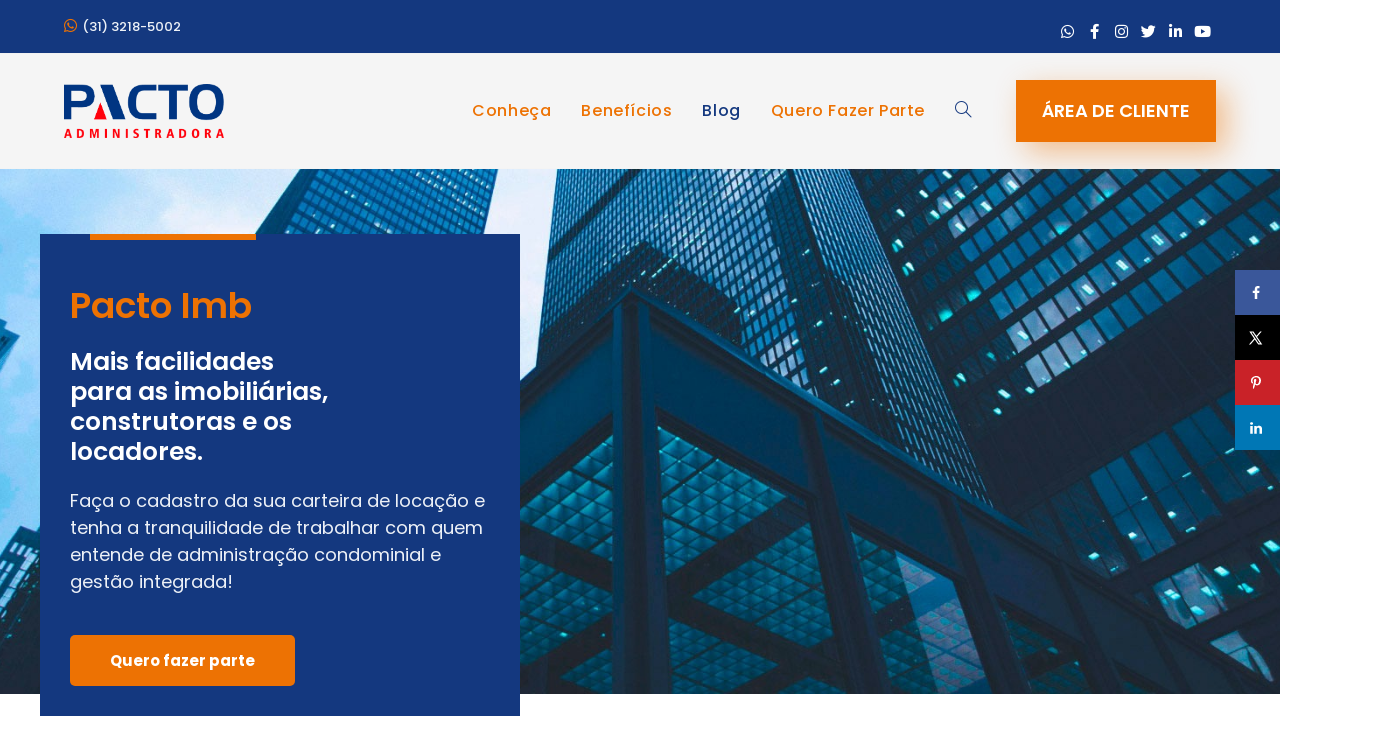

--- FILE ---
content_type: text/html; charset=UTF-8
request_url: https://pacto.imb.br/category/gestao/
body_size: 25474
content:
<!DOCTYPE html>
<html class="html" lang="pt-BR">
<head>
	<meta charset="UTF-8">
	<link rel="profile" href="https://gmpg.org/xfn/11">

	<meta name='robots' content='index, follow, max-image-preview:large, max-snippet:-1, max-video-preview:-1' />
	<style>img:is([sizes="auto" i], [sizes^="auto," i]) { contain-intrinsic-size: 3000px 1500px }</style>
	<!-- Hubbub v.1.34.7 https://morehubbub.com/ -->
<meta property="og:locale" content="pt_BR" />
<meta property="og:type" content="article" />
<meta property="og:title" content="PACTO.Imb - Gestão Integrada" />
<meta property="og:description" content="Gestão Integrada para imobiliárias, construtoras e locadores. Tranquilidade de trabalhar com quem entende de Administração Condominial e Gestão Imobiliária." />
<meta property="og:url" content="https://pacto.imb.br/" />
<meta property="og:site_name" content="PACTO.Imb - Gestão Integrada" />
<meta property="og:updated_time" content="2024-11-25T17:50:55+00:00" />
<meta property="article:published_time" content="2019-10-01T15:11:31+00:00" />
<meta property="article:modified_time" content="2024-11-25T17:50:55+00:00" />
<meta name="twitter:card" content="summary_large_image" />
<meta name="twitter:title" content="PACTO.Imb - Gestão Integrada" />
<meta name="twitter:description" content="Gestão Integrada para imobiliárias, construtoras e locadores. Tranquilidade de trabalhar com quem entende de Administração Condominial e Gestão Imobiliária." />
<meta class="flipboard-article" content="Gestão Integrada para imobiliárias, construtoras e locadores. Tranquilidade de trabalhar com quem entende de Administração Condominial e Gestão Imobiliária." />
<!-- Hubbub v.1.34.7 https://morehubbub.com/ -->
<meta name="viewport" content="width=device-width, initial-scale=1">
	<!-- This site is optimized with the Yoast SEO plugin v24.7 - https://yoast.com/wordpress/plugins/seo/ -->
	<title>PACTO.Imb - Gestão Integrada</title>
	<meta name="description" content="Gestão Integrada para imobiliárias, construtoras e locadores. Tranquilidade de trabalhar com quem entende de Administração Condominial e Gestão Imobiliária." />
	<link rel="canonical" href="https://pacto.imb.br/" />
	<script type="application/ld+json" class="yoast-schema-graph">{"@context":"https://schema.org","@graph":[{"@type":"WebPage","@id":"https://pacto.imb.br/","url":"https://pacto.imb.br/","name":"PACTO.Imb - Gestão Integrada","isPartOf":{"@id":"https://pacto.imb.br/index.php/#website"},"about":{"@id":"https://pacto.imb.br/index.php/#organization"},"primaryImageOfPage":{"@id":"https://pacto.imb.br/#primaryimage"},"image":{"@id":"https://pacto.imb.br/#primaryimage"},"thumbnailUrl":"https://pacto.imb.br/wp/wp-content/uploads/2019/10/img-home-04.jpg","datePublished":"2019-10-01T18:11:31+00:00","dateModified":"2024-11-25T20:50:55+00:00","description":"Gestão Integrada para imobiliárias, construtoras e locadores. Tranquilidade de trabalhar com quem entende de Administração Condominial e Gestão Imobiliária.","breadcrumb":{"@id":"https://pacto.imb.br/#breadcrumb"},"inLanguage":"pt-BR","potentialAction":[{"@type":"ReadAction","target":["https://pacto.imb.br/"]}]},{"@type":"ImageObject","inLanguage":"pt-BR","@id":"https://pacto.imb.br/#primaryimage","url":"https://pacto.imb.br/wp/wp-content/uploads/2019/10/img-home-04.jpg","contentUrl":"https://pacto.imb.br/wp/wp-content/uploads/2019/10/img-home-04.jpg","width":1300,"height":908},{"@type":"BreadcrumbList","@id":"https://pacto.imb.br/#breadcrumb","itemListElement":[{"@type":"ListItem","position":1,"name":"Home"}]},{"@type":"WebSite","@id":"https://pacto.imb.br/index.php/#website","url":"https://pacto.imb.br/index.php/","name":"PACTO.Imb - Gestão Imobiliária","description":"Sistema para imobiliárias e construtoras otimizarem a gestão dos seus clientes. PACTO.imb, faça parte você também.","publisher":{"@id":"https://pacto.imb.br/index.php/#organization"},"potentialAction":[{"@type":"SearchAction","target":{"@type":"EntryPoint","urlTemplate":"https://pacto.imb.br/index.php/?s={search_term_string}"},"query-input":{"@type":"PropertyValueSpecification","valueRequired":true,"valueName":"search_term_string"}}],"inLanguage":"pt-BR"},{"@type":"Organization","@id":"https://pacto.imb.br/index.php/#organization","name":"Pacto Administradora","url":"https://pacto.imb.br/index.php/","logo":{"@type":"ImageObject","inLanguage":"pt-BR","@id":"https://pacto.imb.br/index.php/#/schema/logo/image/","url":"https://pacto.imb.br/wp/wp-content/uploads/2019/10/favicon.png","contentUrl":"https://pacto.imb.br/wp/wp-content/uploads/2019/10/favicon.png","width":512,"height":512,"caption":"Pacto Administradora"},"image":{"@id":"https://pacto.imb.br/index.php/#/schema/logo/image/"}}]}</script>
	<meta name="google-site-verification" content="UA-97793578-1" />
	<!-- / Yoast SEO plugin. -->


<link rel='dns-prefetch' href='//www.googletagmanager.com' />
<link rel='dns-prefetch' href='//fonts.googleapis.com' />
<link rel="alternate" type="application/rss+xml" title="Feed para PACTO.Imb - Gestão Integrada &raquo;" href="https://pacto.imb.br/?feed=rss2" />
<link rel="alternate" type="application/rss+xml" title="Feed de comentários para PACTO.Imb - Gestão Integrada &raquo;" href="https://pacto.imb.br/?feed=comments-rss2" />
<script>
window._wpemojiSettings = {"baseUrl":"https:\/\/s.w.org\/images\/core\/emoji\/15.0.3\/72x72\/","ext":".png","svgUrl":"https:\/\/s.w.org\/images\/core\/emoji\/15.0.3\/svg\/","svgExt":".svg","source":{"concatemoji":"https:\/\/pacto.imb.br\/wp\/wp-includes\/js\/wp-emoji-release.min.js?ver=6.7.2"}};
/*! This file is auto-generated */
!function(i,n){var o,s,e;function c(e){try{var t={supportTests:e,timestamp:(new Date).valueOf()};sessionStorage.setItem(o,JSON.stringify(t))}catch(e){}}function p(e,t,n){e.clearRect(0,0,e.canvas.width,e.canvas.height),e.fillText(t,0,0);var t=new Uint32Array(e.getImageData(0,0,e.canvas.width,e.canvas.height).data),r=(e.clearRect(0,0,e.canvas.width,e.canvas.height),e.fillText(n,0,0),new Uint32Array(e.getImageData(0,0,e.canvas.width,e.canvas.height).data));return t.every(function(e,t){return e===r[t]})}function u(e,t,n){switch(t){case"flag":return n(e,"\ud83c\udff3\ufe0f\u200d\u26a7\ufe0f","\ud83c\udff3\ufe0f\u200b\u26a7\ufe0f")?!1:!n(e,"\ud83c\uddfa\ud83c\uddf3","\ud83c\uddfa\u200b\ud83c\uddf3")&&!n(e,"\ud83c\udff4\udb40\udc67\udb40\udc62\udb40\udc65\udb40\udc6e\udb40\udc67\udb40\udc7f","\ud83c\udff4\u200b\udb40\udc67\u200b\udb40\udc62\u200b\udb40\udc65\u200b\udb40\udc6e\u200b\udb40\udc67\u200b\udb40\udc7f");case"emoji":return!n(e,"\ud83d\udc26\u200d\u2b1b","\ud83d\udc26\u200b\u2b1b")}return!1}function f(e,t,n){var r="undefined"!=typeof WorkerGlobalScope&&self instanceof WorkerGlobalScope?new OffscreenCanvas(300,150):i.createElement("canvas"),a=r.getContext("2d",{willReadFrequently:!0}),o=(a.textBaseline="top",a.font="600 32px Arial",{});return e.forEach(function(e){o[e]=t(a,e,n)}),o}function t(e){var t=i.createElement("script");t.src=e,t.defer=!0,i.head.appendChild(t)}"undefined"!=typeof Promise&&(o="wpEmojiSettingsSupports",s=["flag","emoji"],n.supports={everything:!0,everythingExceptFlag:!0},e=new Promise(function(e){i.addEventListener("DOMContentLoaded",e,{once:!0})}),new Promise(function(t){var n=function(){try{var e=JSON.parse(sessionStorage.getItem(o));if("object"==typeof e&&"number"==typeof e.timestamp&&(new Date).valueOf()<e.timestamp+604800&&"object"==typeof e.supportTests)return e.supportTests}catch(e){}return null}();if(!n){if("undefined"!=typeof Worker&&"undefined"!=typeof OffscreenCanvas&&"undefined"!=typeof URL&&URL.createObjectURL&&"undefined"!=typeof Blob)try{var e="postMessage("+f.toString()+"("+[JSON.stringify(s),u.toString(),p.toString()].join(",")+"));",r=new Blob([e],{type:"text/javascript"}),a=new Worker(URL.createObjectURL(r),{name:"wpTestEmojiSupports"});return void(a.onmessage=function(e){c(n=e.data),a.terminate(),t(n)})}catch(e){}c(n=f(s,u,p))}t(n)}).then(function(e){for(var t in e)n.supports[t]=e[t],n.supports.everything=n.supports.everything&&n.supports[t],"flag"!==t&&(n.supports.everythingExceptFlag=n.supports.everythingExceptFlag&&n.supports[t]);n.supports.everythingExceptFlag=n.supports.everythingExceptFlag&&!n.supports.flag,n.DOMReady=!1,n.readyCallback=function(){n.DOMReady=!0}}).then(function(){return e}).then(function(){var e;n.supports.everything||(n.readyCallback(),(e=n.source||{}).concatemoji?t(e.concatemoji):e.wpemoji&&e.twemoji&&(t(e.twemoji),t(e.wpemoji)))}))}((window,document),window._wpemojiSettings);
</script>
<style id='wp-emoji-styles-inline-css'>

	img.wp-smiley, img.emoji {
		display: inline !important;
		border: none !important;
		box-shadow: none !important;
		height: 1em !important;
		width: 1em !important;
		margin: 0 0.07em !important;
		vertical-align: -0.1em !important;
		background: none !important;
		padding: 0 !important;
	}
</style>
<style id='classic-theme-styles-inline-css'>
/*! This file is auto-generated */
.wp-block-button__link{color:#fff;background-color:#32373c;border-radius:9999px;box-shadow:none;text-decoration:none;padding:calc(.667em + 2px) calc(1.333em + 2px);font-size:1.125em}.wp-block-file__button{background:#32373c;color:#fff;text-decoration:none}
</style>
<style id='global-styles-inline-css'>
:root{--wp--preset--aspect-ratio--square: 1;--wp--preset--aspect-ratio--4-3: 4/3;--wp--preset--aspect-ratio--3-4: 3/4;--wp--preset--aspect-ratio--3-2: 3/2;--wp--preset--aspect-ratio--2-3: 2/3;--wp--preset--aspect-ratio--16-9: 16/9;--wp--preset--aspect-ratio--9-16: 9/16;--wp--preset--color--black: #000000;--wp--preset--color--cyan-bluish-gray: #abb8c3;--wp--preset--color--white: #ffffff;--wp--preset--color--pale-pink: #f78da7;--wp--preset--color--vivid-red: #cf2e2e;--wp--preset--color--luminous-vivid-orange: #ff6900;--wp--preset--color--luminous-vivid-amber: #fcb900;--wp--preset--color--light-green-cyan: #7bdcb5;--wp--preset--color--vivid-green-cyan: #00d084;--wp--preset--color--pale-cyan-blue: #8ed1fc;--wp--preset--color--vivid-cyan-blue: #0693e3;--wp--preset--color--vivid-purple: #9b51e0;--wp--preset--gradient--vivid-cyan-blue-to-vivid-purple: linear-gradient(135deg,rgba(6,147,227,1) 0%,rgb(155,81,224) 100%);--wp--preset--gradient--light-green-cyan-to-vivid-green-cyan: linear-gradient(135deg,rgb(122,220,180) 0%,rgb(0,208,130) 100%);--wp--preset--gradient--luminous-vivid-amber-to-luminous-vivid-orange: linear-gradient(135deg,rgba(252,185,0,1) 0%,rgba(255,105,0,1) 100%);--wp--preset--gradient--luminous-vivid-orange-to-vivid-red: linear-gradient(135deg,rgba(255,105,0,1) 0%,rgb(207,46,46) 100%);--wp--preset--gradient--very-light-gray-to-cyan-bluish-gray: linear-gradient(135deg,rgb(238,238,238) 0%,rgb(169,184,195) 100%);--wp--preset--gradient--cool-to-warm-spectrum: linear-gradient(135deg,rgb(74,234,220) 0%,rgb(151,120,209) 20%,rgb(207,42,186) 40%,rgb(238,44,130) 60%,rgb(251,105,98) 80%,rgb(254,248,76) 100%);--wp--preset--gradient--blush-light-purple: linear-gradient(135deg,rgb(255,206,236) 0%,rgb(152,150,240) 100%);--wp--preset--gradient--blush-bordeaux: linear-gradient(135deg,rgb(254,205,165) 0%,rgb(254,45,45) 50%,rgb(107,0,62) 100%);--wp--preset--gradient--luminous-dusk: linear-gradient(135deg,rgb(255,203,112) 0%,rgb(199,81,192) 50%,rgb(65,88,208) 100%);--wp--preset--gradient--pale-ocean: linear-gradient(135deg,rgb(255,245,203) 0%,rgb(182,227,212) 50%,rgb(51,167,181) 100%);--wp--preset--gradient--electric-grass: linear-gradient(135deg,rgb(202,248,128) 0%,rgb(113,206,126) 100%);--wp--preset--gradient--midnight: linear-gradient(135deg,rgb(2,3,129) 0%,rgb(40,116,252) 100%);--wp--preset--font-size--small: 13px;--wp--preset--font-size--medium: 20px;--wp--preset--font-size--large: 36px;--wp--preset--font-size--x-large: 42px;--wp--preset--spacing--20: 0.44rem;--wp--preset--spacing--30: 0.67rem;--wp--preset--spacing--40: 1rem;--wp--preset--spacing--50: 1.5rem;--wp--preset--spacing--60: 2.25rem;--wp--preset--spacing--70: 3.38rem;--wp--preset--spacing--80: 5.06rem;--wp--preset--shadow--natural: 6px 6px 9px rgba(0, 0, 0, 0.2);--wp--preset--shadow--deep: 12px 12px 50px rgba(0, 0, 0, 0.4);--wp--preset--shadow--sharp: 6px 6px 0px rgba(0, 0, 0, 0.2);--wp--preset--shadow--outlined: 6px 6px 0px -3px rgba(255, 255, 255, 1), 6px 6px rgba(0, 0, 0, 1);--wp--preset--shadow--crisp: 6px 6px 0px rgba(0, 0, 0, 1);}:where(.is-layout-flex){gap: 0.5em;}:where(.is-layout-grid){gap: 0.5em;}body .is-layout-flex{display: flex;}.is-layout-flex{flex-wrap: wrap;align-items: center;}.is-layout-flex > :is(*, div){margin: 0;}body .is-layout-grid{display: grid;}.is-layout-grid > :is(*, div){margin: 0;}:where(.wp-block-columns.is-layout-flex){gap: 2em;}:where(.wp-block-columns.is-layout-grid){gap: 2em;}:where(.wp-block-post-template.is-layout-flex){gap: 1.25em;}:where(.wp-block-post-template.is-layout-grid){gap: 1.25em;}.has-black-color{color: var(--wp--preset--color--black) !important;}.has-cyan-bluish-gray-color{color: var(--wp--preset--color--cyan-bluish-gray) !important;}.has-white-color{color: var(--wp--preset--color--white) !important;}.has-pale-pink-color{color: var(--wp--preset--color--pale-pink) !important;}.has-vivid-red-color{color: var(--wp--preset--color--vivid-red) !important;}.has-luminous-vivid-orange-color{color: var(--wp--preset--color--luminous-vivid-orange) !important;}.has-luminous-vivid-amber-color{color: var(--wp--preset--color--luminous-vivid-amber) !important;}.has-light-green-cyan-color{color: var(--wp--preset--color--light-green-cyan) !important;}.has-vivid-green-cyan-color{color: var(--wp--preset--color--vivid-green-cyan) !important;}.has-pale-cyan-blue-color{color: var(--wp--preset--color--pale-cyan-blue) !important;}.has-vivid-cyan-blue-color{color: var(--wp--preset--color--vivid-cyan-blue) !important;}.has-vivid-purple-color{color: var(--wp--preset--color--vivid-purple) !important;}.has-black-background-color{background-color: var(--wp--preset--color--black) !important;}.has-cyan-bluish-gray-background-color{background-color: var(--wp--preset--color--cyan-bluish-gray) !important;}.has-white-background-color{background-color: var(--wp--preset--color--white) !important;}.has-pale-pink-background-color{background-color: var(--wp--preset--color--pale-pink) !important;}.has-vivid-red-background-color{background-color: var(--wp--preset--color--vivid-red) !important;}.has-luminous-vivid-orange-background-color{background-color: var(--wp--preset--color--luminous-vivid-orange) !important;}.has-luminous-vivid-amber-background-color{background-color: var(--wp--preset--color--luminous-vivid-amber) !important;}.has-light-green-cyan-background-color{background-color: var(--wp--preset--color--light-green-cyan) !important;}.has-vivid-green-cyan-background-color{background-color: var(--wp--preset--color--vivid-green-cyan) !important;}.has-pale-cyan-blue-background-color{background-color: var(--wp--preset--color--pale-cyan-blue) !important;}.has-vivid-cyan-blue-background-color{background-color: var(--wp--preset--color--vivid-cyan-blue) !important;}.has-vivid-purple-background-color{background-color: var(--wp--preset--color--vivid-purple) !important;}.has-black-border-color{border-color: var(--wp--preset--color--black) !important;}.has-cyan-bluish-gray-border-color{border-color: var(--wp--preset--color--cyan-bluish-gray) !important;}.has-white-border-color{border-color: var(--wp--preset--color--white) !important;}.has-pale-pink-border-color{border-color: var(--wp--preset--color--pale-pink) !important;}.has-vivid-red-border-color{border-color: var(--wp--preset--color--vivid-red) !important;}.has-luminous-vivid-orange-border-color{border-color: var(--wp--preset--color--luminous-vivid-orange) !important;}.has-luminous-vivid-amber-border-color{border-color: var(--wp--preset--color--luminous-vivid-amber) !important;}.has-light-green-cyan-border-color{border-color: var(--wp--preset--color--light-green-cyan) !important;}.has-vivid-green-cyan-border-color{border-color: var(--wp--preset--color--vivid-green-cyan) !important;}.has-pale-cyan-blue-border-color{border-color: var(--wp--preset--color--pale-cyan-blue) !important;}.has-vivid-cyan-blue-border-color{border-color: var(--wp--preset--color--vivid-cyan-blue) !important;}.has-vivid-purple-border-color{border-color: var(--wp--preset--color--vivid-purple) !important;}.has-vivid-cyan-blue-to-vivid-purple-gradient-background{background: var(--wp--preset--gradient--vivid-cyan-blue-to-vivid-purple) !important;}.has-light-green-cyan-to-vivid-green-cyan-gradient-background{background: var(--wp--preset--gradient--light-green-cyan-to-vivid-green-cyan) !important;}.has-luminous-vivid-amber-to-luminous-vivid-orange-gradient-background{background: var(--wp--preset--gradient--luminous-vivid-amber-to-luminous-vivid-orange) !important;}.has-luminous-vivid-orange-to-vivid-red-gradient-background{background: var(--wp--preset--gradient--luminous-vivid-orange-to-vivid-red) !important;}.has-very-light-gray-to-cyan-bluish-gray-gradient-background{background: var(--wp--preset--gradient--very-light-gray-to-cyan-bluish-gray) !important;}.has-cool-to-warm-spectrum-gradient-background{background: var(--wp--preset--gradient--cool-to-warm-spectrum) !important;}.has-blush-light-purple-gradient-background{background: var(--wp--preset--gradient--blush-light-purple) !important;}.has-blush-bordeaux-gradient-background{background: var(--wp--preset--gradient--blush-bordeaux) !important;}.has-luminous-dusk-gradient-background{background: var(--wp--preset--gradient--luminous-dusk) !important;}.has-pale-ocean-gradient-background{background: var(--wp--preset--gradient--pale-ocean) !important;}.has-electric-grass-gradient-background{background: var(--wp--preset--gradient--electric-grass) !important;}.has-midnight-gradient-background{background: var(--wp--preset--gradient--midnight) !important;}.has-small-font-size{font-size: var(--wp--preset--font-size--small) !important;}.has-medium-font-size{font-size: var(--wp--preset--font-size--medium) !important;}.has-large-font-size{font-size: var(--wp--preset--font-size--large) !important;}.has-x-large-font-size{font-size: var(--wp--preset--font-size--x-large) !important;}
:where(.wp-block-post-template.is-layout-flex){gap: 1.25em;}:where(.wp-block-post-template.is-layout-grid){gap: 1.25em;}
:where(.wp-block-columns.is-layout-flex){gap: 2em;}:where(.wp-block-columns.is-layout-grid){gap: 2em;}
:root :where(.wp-block-pullquote){font-size: 1.5em;line-height: 1.6;}
</style>
<style id='dominant-color-styles-inline-css'>
img[data-dominant-color]:not(.has-transparency) { background-color: var(--dominant-color); }
</style>
<link rel='stylesheet' id='dpsp-frontend-style-pro-css' href='https://pacto.imb.br/wp/wp-content/plugins/social-pug/assets/dist/style-frontend-pro.css?ver=1.34.7' media='all' />
<style id='dpsp-frontend-style-pro-inline-css'>

			@media screen and ( max-width : 720px ) {
				aside#dpsp-floating-sidebar.dpsp-hide-on-mobile.opened {
					display: none;
				}
			}
			
</style>
<link rel='stylesheet' id='theme-style-css' href='https://pacto.imb.br/wp/wp-content/themes/baby-boomer-reborn/assets/dist/all.min.css?ver=2.1.2' media='all' />
<link rel='stylesheet' id='font-awesome-css' href='https://pacto.imb.br/wp/wp-content/themes/oceanwp/assets/fonts/fontawesome/css/all.min.css?ver=6.7.2' media='all' />
<link rel='stylesheet' id='simple-line-icons-css' href='https://pacto.imb.br/wp/wp-content/themes/oceanwp/assets/css/third/simple-line-icons.min.css?ver=2.4.0' media='all' />
<link rel='stylesheet' id='oceanwp-style-css' href='https://pacto.imb.br/wp/wp-content/themes/oceanwp/assets/css/style.min.css?ver=2.1.2' media='all' />
<link rel='stylesheet' id='oceanwp-google-font-poppins-css' href='//fonts.googleapis.com/css?family=Poppins%3A100%2C200%2C300%2C400%2C500%2C600%2C700%2C800%2C900%2C100i%2C200i%2C300i%2C400i%2C500i%2C600i%2C700i%2C800i%2C900i&#038;subset=latin&#038;display=swap&#038;ver=6.7.2' media='all' />
<link rel='stylesheet' id='elementor-frontend-css' href='https://pacto.imb.br/wp/wp-content/plugins/elementor/assets/css/frontend.min.css?ver=3.28.0' media='all' />
<link rel='stylesheet' id='elementor-post-339-css' href='https://pacto.imb.br/wp/wp-content/uploads/elementor/css/post-339.css?ver=1742395221' media='all' />
<link rel='stylesheet' id='font-awesome-5-all-css' href='https://pacto.imb.br/wp/wp-content/plugins/elementor/assets/lib/font-awesome/css/all.min.css?ver=3.28.0' media='all' />
<link rel='stylesheet' id='font-awesome-4-shim-css' href='https://pacto.imb.br/wp/wp-content/plugins/elementor/assets/lib/font-awesome/css/v4-shims.min.css?ver=3.28.0' media='all' />
<link rel='stylesheet' id='widget-heading-css' href='https://pacto.imb.br/wp/wp-content/plugins/elementor/assets/css/widget-heading.min.css?ver=3.28.0' media='all' />
<link rel='stylesheet' id='widget-image-css' href='https://pacto.imb.br/wp/wp-content/plugins/elementor/assets/css/widget-image.min.css?ver=3.28.0' media='all' />
<link rel='stylesheet' id='widget-accordion-css' href='https://pacto.imb.br/wp/wp-content/plugins/elementor/assets/css/widget-accordion.min.css?ver=3.28.0' media='all' />
<link rel='stylesheet' id='widget-posts-css' href='https://pacto.imb.br/wp/wp-content/plugins/elementor-pro/assets/css/widget-posts.min.css?ver=3.28.0' media='all' />
<link rel='stylesheet' id='elementor-post-12-css' href='https://pacto.imb.br/wp/wp-content/uploads/elementor/css/post-12.css?ver=1742395222' media='all' />
<link rel='stylesheet' id='oe-widgets-style-css' href='https://pacto.imb.br/wp/wp-content/plugins/ocean-extra/assets/css/widgets.css?ver=6.7.2' media='all' />
<link rel='stylesheet' id='osh-styles-css' href='https://pacto.imb.br/wp/wp-content/plugins/ocean-sticky-header/assets/css/style.min.css?ver=6.7.2' media='all' />
<link rel='stylesheet' id='elementor-gf-local-poppins-css' href='https://pacto.imb.br/wp/wp-content/uploads/elementor/google-fonts/css/poppins.css?ver=1742395234' media='all' />
<script src="https://pacto.imb.br/wp/wp-includes/js/jquery/jquery.min.js?ver=3.7.1" id="jquery-core-js"></script>
<script src="https://pacto.imb.br/wp/wp-includes/js/jquery/jquery-migrate.min.js?ver=3.4.1" id="jquery-migrate-js"></script>

<!-- Snippet da tag do Google (gtag.js) adicionado pelo Site Kit -->

<!-- Snippet do Google Analytics adicionado pelo Site Kit -->
<script src="https://www.googletagmanager.com/gtag/js?id=G-0K4Q97SFHP" id="google_gtagjs-js" async></script>
<script id="google_gtagjs-js-after">
window.dataLayer = window.dataLayer || [];function gtag(){dataLayer.push(arguments);}
gtag("set","linker",{"domains":["pacto.imb.br"]});
gtag("js", new Date());
gtag("set", "developer_id.dZTNiMT", true);
gtag("config", "G-0K4Q97SFHP");
</script>

<!-- Fim do snippet da tag do Google (gtag.js) adicionado pelo Site Kit -->
<script src="https://pacto.imb.br/wp/wp-content/plugins/elementor/assets/lib/font-awesome/js/v4-shims.min.js?ver=3.28.0" id="font-awesome-4-shim-js"></script>
<link rel="https://api.w.org/" href="https://pacto.imb.br/index.php?rest_route=/" /><link rel="alternate" title="JSON" type="application/json" href="https://pacto.imb.br/index.php?rest_route=/wp/v2/pages/12" /><link rel="EditURI" type="application/rsd+xml" title="RSD" href="https://pacto.imb.br/wp/xmlrpc.php?rsd" />
<meta name="generator" content="WordPress 6.7.2" />
<link rel='shortlink' href='https://pacto.imb.br/' />
<link rel="alternate" title="oEmbed (JSON)" type="application/json+oembed" href="https://pacto.imb.br/index.php?rest_route=%2Foembed%2F1.0%2Fembed&#038;url=https%3A%2F%2Fpacto.imb.br%2F" />
<link rel="alternate" title="oEmbed (XML)" type="text/xml+oembed" href="https://pacto.imb.br/index.php?rest_route=%2Foembed%2F1.0%2Fembed&#038;url=https%3A%2F%2Fpacto.imb.br%2F&#038;format=xml" />
<meta name="generator" content="auto-sizes 1.4.0">
<meta name="generator" content="dominant-color-images 1.2.0">
<meta name="generator" content="Site Kit by Google 1.148.0" /><meta name="hubbub-info" description="Hubbub 1.34.7"><script>document.documentElement.className += " js";</script>

<style>
.select2-container--default .select2-selection--single {
    height: auto;
    border-color: ;
    padding-top: 16px;
    padding-bottom: 16px;
    font-size: ;  
}
::-webkit-input-placeholder { /* Edge */
    color: #8e9299;
}
:-ms-input-placeholder { /* Internet Explorer 10-11 */
    color:  #8e9299;
}
::placeholder {
    color:  #8e9299;
}
.select2-container--default .select2-selection--single .select2-selection__rendered{
    color:  #8e9299;
}
.select2-container--default .select2-results__option--highlighted[aria-selected]{
    background-color: ;
}
.select2-dropdown{
    border-color: ;
}
.select2-container--default .select2-selection--single .select2-selection__arrow b{
    border-width: 6px 6px 0;
    margin: 0;
    left: 3px;
    top: 6px;
    position: relative;
    border-color:  transparent transparent;
}
.select2-container--default.select2-container--open .select2-selection--single .select2-selection__arrow b{
    border-width: 6px 6px 0;
    border-color:  transparent transparent;
}
.select2-container--default .select2-selection--single .select2-selection__arrow{
    width: 12px;
    height: 12px;
    top: 50%;
    margin-top: -6px;
    right: 12px;
}
</style>
<meta name="generator" content="Elementor 3.28.0; features: e_font_icon_svg, additional_custom_breakpoints, e_local_google_fonts; settings: css_print_method-external, google_font-enabled, font_display-auto">
			<style>
				.e-con.e-parent:nth-of-type(n+4):not(.e-lazyloaded):not(.e-no-lazyload),
				.e-con.e-parent:nth-of-type(n+4):not(.e-lazyloaded):not(.e-no-lazyload) * {
					background-image: none !important;
				}
				@media screen and (max-height: 1024px) {
					.e-con.e-parent:nth-of-type(n+3):not(.e-lazyloaded):not(.e-no-lazyload),
					.e-con.e-parent:nth-of-type(n+3):not(.e-lazyloaded):not(.e-no-lazyload) * {
						background-image: none !important;
					}
				}
				@media screen and (max-height: 640px) {
					.e-con.e-parent:nth-of-type(n+2):not(.e-lazyloaded):not(.e-no-lazyload),
					.e-con.e-parent:nth-of-type(n+2):not(.e-lazyloaded):not(.e-no-lazyload) * {
						background-image: none !important;
					}
				}
			</style>
			<link rel="icon" href="https://pacto.imb.br/wp/wp-content/uploads/2019/10/cropped-favicon-150x150.png" sizes="32x32" />
<link rel="icon" href="https://pacto.imb.br/wp/wp-content/uploads/2019/10/cropped-favicon-300x300.png" sizes="192x192" />
<link rel="apple-touch-icon" href="https://pacto.imb.br/wp/wp-content/uploads/2019/10/cropped-favicon-300x300.png" />
<meta name="msapplication-TileImage" content="https://pacto.imb.br/wp/wp-content/uploads/2019/10/cropped-favicon-300x300.png" />
<!-- OceanWP CSS -->
<style type="text/css">
/* Colors */a:hover,a.light:hover,.theme-heading .text::before,.theme-heading .text::after,#top-bar-content >a:hover,#top-bar-social li.oceanwp-email a:hover,#site-navigation-wrap .dropdown-menu >li >a:hover,#site-header.medium-header #medium-searchform button:hover,.oceanwp-mobile-menu-icon a:hover,.blog-entry.post .blog-entry-header .entry-title a:hover,.blog-entry.post .blog-entry-readmore a:hover,.blog-entry.thumbnail-entry .blog-entry-category a,ul.meta li a:hover,.dropcap,.single nav.post-navigation .nav-links .title,body .related-post-title a:hover,body #wp-calendar caption,body .contact-info-widget.default i,body .contact-info-widget.big-icons i,body .custom-links-widget .oceanwp-custom-links li a:hover,body .custom-links-widget .oceanwp-custom-links li a:hover:before,body .posts-thumbnails-widget li a:hover,body .social-widget li.oceanwp-email a:hover,.comment-author .comment-meta .comment-reply-link,#respond #cancel-comment-reply-link:hover,#footer-widgets .footer-box a:hover,#footer-bottom a:hover,#footer-bottom #footer-bottom-menu a:hover,.sidr a:hover,.sidr-class-dropdown-toggle:hover,.sidr-class-menu-item-has-children.active >a,.sidr-class-menu-item-has-children.active >a >.sidr-class-dropdown-toggle,input[type=checkbox]:checked:before{color:#14387f}.single nav.post-navigation .nav-links .title .owp-icon use,.blog-entry.post .blog-entry-readmore a:hover .owp-icon use,body .contact-info-widget.default .owp-icon use,body .contact-info-widget.big-icons .owp-icon use{stroke:#14387f}input[type="button"],input[type="reset"],input[type="submit"],button[type="submit"],.button,#site-navigation-wrap .dropdown-menu >li.btn >a >span,.thumbnail:hover i,.thumbnail:hover .link-post-svg-icon,.post-quote-content,.omw-modal .omw-close-modal,body .contact-info-widget.big-icons li:hover i,body .contact-info-widget.big-icons li:hover .owp-icon,body div.wpforms-container-full .wpforms-form input[type=submit],body div.wpforms-container-full .wpforms-form button[type=submit],body div.wpforms-container-full .wpforms-form .wpforms-page-button,.woocommerce-cart .wp-element-button,.woocommerce-checkout .wp-element-button,.wp-block-button__link{background-color:#14387f}.widget-title{border-color:#14387f}blockquote{border-color:#14387f}.wp-block-quote{border-color:#14387f}#searchform-dropdown{border-color:#14387f}.dropdown-menu .sub-menu{border-color:#14387f}.blog-entry.large-entry .blog-entry-readmore a:hover{border-color:#14387f}.oceanwp-newsletter-form-wrap input[type="email"]:focus{border-color:#14387f}.social-widget li.oceanwp-email a:hover{border-color:#14387f}#respond #cancel-comment-reply-link:hover{border-color:#14387f}body .contact-info-widget.big-icons li:hover i{border-color:#14387f}body .contact-info-widget.big-icons li:hover .owp-icon{border-color:#14387f}#footer-widgets .oceanwp-newsletter-form-wrap input[type="email"]:focus{border-color:#14387f}input[type="button"]:hover,input[type="reset"]:hover,input[type="submit"]:hover,button[type="submit"]:hover,input[type="button"]:focus,input[type="reset"]:focus,input[type="submit"]:focus,button[type="submit"]:focus,.button:hover,.button:focus,#site-navigation-wrap .dropdown-menu >li.btn >a:hover >span,.post-quote-author,.omw-modal .omw-close-modal:hover,body div.wpforms-container-full .wpforms-form input[type=submit]:hover,body div.wpforms-container-full .wpforms-form button[type=submit]:hover,body div.wpforms-container-full .wpforms-form .wpforms-page-button:hover,.woocommerce-cart .wp-element-button:hover,.woocommerce-checkout .wp-element-button:hover,.wp-block-button__link:hover{background-color:#ed7203}a{color:#14387f}a .owp-icon use{stroke:#14387f}a:hover{color:#ed7203}a:hover .owp-icon use{stroke:#ed7203}body .theme-button,body input[type="submit"],body button[type="submit"],body button,body .button,body div.wpforms-container-full .wpforms-form input[type=submit],body div.wpforms-container-full .wpforms-form button[type=submit],body div.wpforms-container-full .wpforms-form .wpforms-page-button,.woocommerce-cart .wp-element-button,.woocommerce-checkout .wp-element-button,.wp-block-button__link{background-color:#e30613}body .theme-button:hover,body input[type="submit"]:hover,body button[type="submit"]:hover,body button:hover,body .button:hover,body div.wpforms-container-full .wpforms-form input[type=submit]:hover,body div.wpforms-container-full .wpforms-form input[type=submit]:active,body div.wpforms-container-full .wpforms-form button[type=submit]:hover,body div.wpforms-container-full .wpforms-form button[type=submit]:active,body div.wpforms-container-full .wpforms-form .wpforms-page-button:hover,body div.wpforms-container-full .wpforms-form .wpforms-page-button:active,.woocommerce-cart .wp-element-button:hover,.woocommerce-checkout .wp-element-button:hover,.wp-block-button__link:hover{background-color:#14387f}body .theme-button,body input[type="submit"],body button[type="submit"],body button,body .button,body div.wpforms-container-full .wpforms-form input[type=submit],body div.wpforms-container-full .wpforms-form button[type=submit],body div.wpforms-container-full .wpforms-form .wpforms-page-button,.woocommerce-cart .wp-element-button,.woocommerce-checkout .wp-element-button,.wp-block-button__link{border-color:#ffffff}body .theme-button:hover,body input[type="submit"]:hover,body button[type="submit"]:hover,body button:hover,body .button:hover,body div.wpforms-container-full .wpforms-form input[type=submit]:hover,body div.wpforms-container-full .wpforms-form input[type=submit]:active,body div.wpforms-container-full .wpforms-form button[type=submit]:hover,body div.wpforms-container-full .wpforms-form button[type=submit]:active,body div.wpforms-container-full .wpforms-form .wpforms-page-button:hover,body div.wpforms-container-full .wpforms-form .wpforms-page-button:active,.woocommerce-cart .wp-element-button:hover,.woocommerce-checkout .wp-element-button:hover,.wp-block-button__link:hover{border-color:#ffffff}form input[type="text"]:focus,form input[type="password"]:focus,form input[type="email"]:focus,form input[type="tel"]:focus,form input[type="url"]:focus,form input[type="search"]:focus,form textarea:focus,.select2-drop-active,.select2-dropdown-open.select2-drop-above .select2-choice,.select2-dropdown-open.select2-drop-above .select2-choices,.select2-drop.select2-drop-above.select2-drop-active,.select2-container-active .select2-choice,.select2-container-active .select2-choices{border-color:#a6abb3}body div.wpforms-container-full .wpforms-form input:focus,body div.wpforms-container-full .wpforms-form textarea:focus,body div.wpforms-container-full .wpforms-form select:focus{border-color:#a6abb3}form input[type="text"],form input[type="password"],form input[type="email"],form input[type="url"],form input[type="date"],form input[type="month"],form input[type="time"],form input[type="datetime"],form input[type="datetime-local"],form input[type="week"],form input[type="number"],form input[type="search"],form input[type="tel"],form input[type="color"],form select,form textarea,.woocommerce .woocommerce-checkout .select2-container--default .select2-selection--single{background-color:#edf1f7}body div.wpforms-container-full .wpforms-form input[type=date],body div.wpforms-container-full .wpforms-form input[type=datetime],body div.wpforms-container-full .wpforms-form input[type=datetime-local],body div.wpforms-container-full .wpforms-form input[type=email],body div.wpforms-container-full .wpforms-form input[type=month],body div.wpforms-container-full .wpforms-form input[type=number],body div.wpforms-container-full .wpforms-form input[type=password],body div.wpforms-container-full .wpforms-form input[type=range],body div.wpforms-container-full .wpforms-form input[type=search],body div.wpforms-container-full .wpforms-form input[type=tel],body div.wpforms-container-full .wpforms-form input[type=text],body div.wpforms-container-full .wpforms-form input[type=time],body div.wpforms-container-full .wpforms-form input[type=url],body div.wpforms-container-full .wpforms-form input[type=week],body div.wpforms-container-full .wpforms-form select,body div.wpforms-container-full .wpforms-form textarea{background-color:#edf1f7}form input[type="text"],form input[type="password"],form input[type="email"],form input[type="url"],form input[type="date"],form input[type="month"],form input[type="time"],form input[type="datetime"],form input[type="datetime-local"],form input[type="week"],form input[type="number"],form input[type="search"],form input[type="tel"],form input[type="color"],form select,form textarea{color:#8e9299}body div.wpforms-container-full .wpforms-form input[type=date],body div.wpforms-container-full .wpforms-form input[type=datetime],body div.wpforms-container-full .wpforms-form input[type=datetime-local],body div.wpforms-container-full .wpforms-form input[type=email],body div.wpforms-container-full .wpforms-form input[type=month],body div.wpforms-container-full .wpforms-form input[type=number],body div.wpforms-container-full .wpforms-form input[type=password],body div.wpforms-container-full .wpforms-form input[type=range],body div.wpforms-container-full .wpforms-form input[type=search],body div.wpforms-container-full .wpforms-form input[type=tel],body div.wpforms-container-full .wpforms-form input[type=text],body div.wpforms-container-full .wpforms-form input[type=time],body div.wpforms-container-full .wpforms-form input[type=url],body div.wpforms-container-full .wpforms-form input[type=week],body div.wpforms-container-full .wpforms-form select,body div.wpforms-container-full .wpforms-form textarea{color:#8e9299}label,body div.wpforms-container-full .wpforms-form .wpforms-field-label{color:#8e9299}.page-header .page-header-title,.page-header.background-image-page-header .page-header-title{color:#ed7203}body{color:#8e9299}h1,h2,h3,h4,h5,h6,.theme-heading,.widget-title,.oceanwp-widget-recent-posts-title,.comment-reply-title,.entry-title,.sidebar-box .widget-title{color:#00f2d6}/* OceanWP Style Settings CSS */.theme-button,input[type="submit"],button[type="submit"],button,.button,body div.wpforms-container-full .wpforms-form input[type=submit],body div.wpforms-container-full .wpforms-form button[type=submit],body div.wpforms-container-full .wpforms-form .wpforms-page-button{border-style:solid}.theme-button,input[type="submit"],button[type="submit"],button,.button,body div.wpforms-container-full .wpforms-form input[type=submit],body div.wpforms-container-full .wpforms-form button[type=submit],body div.wpforms-container-full .wpforms-form .wpforms-page-button{border-width:1px}form input[type="text"],form input[type="password"],form input[type="email"],form input[type="url"],form input[type="date"],form input[type="month"],form input[type="time"],form input[type="datetime"],form input[type="datetime-local"],form input[type="week"],form input[type="number"],form input[type="search"],form input[type="tel"],form input[type="color"],form select,form textarea{padding:16px 20px 16px 20px}body div.wpforms-container-full .wpforms-form input[type=date],body div.wpforms-container-full .wpforms-form input[type=datetime],body div.wpforms-container-full .wpforms-form input[type=datetime-local],body div.wpforms-container-full .wpforms-form input[type=email],body div.wpforms-container-full .wpforms-form input[type=month],body div.wpforms-container-full .wpforms-form input[type=number],body div.wpforms-container-full .wpforms-form input[type=password],body div.wpforms-container-full .wpforms-form input[type=range],body div.wpforms-container-full .wpforms-form input[type=search],body div.wpforms-container-full .wpforms-form input[type=tel],body div.wpforms-container-full .wpforms-form input[type=text],body div.wpforms-container-full .wpforms-form input[type=time],body div.wpforms-container-full .wpforms-form input[type=url],body div.wpforms-container-full .wpforms-form input[type=week],body div.wpforms-container-full .wpforms-form select,body div.wpforms-container-full .wpforms-form textarea{padding:16px 20px 16px 20px;height:auto}form input[type="text"],form input[type="password"],form input[type="email"],form input[type="url"],form input[type="date"],form input[type="month"],form input[type="time"],form input[type="datetime"],form input[type="datetime-local"],form input[type="week"],form input[type="number"],form input[type="search"],form input[type="tel"],form input[type="color"],form select,form textarea,.woocommerce .woocommerce-checkout .select2-container--default .select2-selection--single{border-style:solid}body div.wpforms-container-full .wpforms-form input[type=date],body div.wpforms-container-full .wpforms-form input[type=datetime],body div.wpforms-container-full .wpforms-form input[type=datetime-local],body div.wpforms-container-full .wpforms-form input[type=email],body div.wpforms-container-full .wpforms-form input[type=month],body div.wpforms-container-full .wpforms-form input[type=number],body div.wpforms-container-full .wpforms-form input[type=password],body div.wpforms-container-full .wpforms-form input[type=range],body div.wpforms-container-full .wpforms-form input[type=search],body div.wpforms-container-full .wpforms-form input[type=tel],body div.wpforms-container-full .wpforms-form input[type=text],body div.wpforms-container-full .wpforms-form input[type=time],body div.wpforms-container-full .wpforms-form input[type=url],body div.wpforms-container-full .wpforms-form input[type=week],body div.wpforms-container-full .wpforms-form select,body div.wpforms-container-full .wpforms-form textarea{border-style:solid}form input[type="text"],form input[type="password"],form input[type="email"],form input[type="url"],form input[type="date"],form input[type="month"],form input[type="time"],form input[type="datetime"],form input[type="datetime-local"],form input[type="week"],form input[type="number"],form input[type="search"],form input[type="tel"],form input[type="color"],form select,form textarea{border-radius:3px}body div.wpforms-container-full .wpforms-form input[type=date],body div.wpforms-container-full .wpforms-form input[type=datetime],body div.wpforms-container-full .wpforms-form input[type=datetime-local],body div.wpforms-container-full .wpforms-form input[type=email],body div.wpforms-container-full .wpforms-form input[type=month],body div.wpforms-container-full .wpforms-form input[type=number],body div.wpforms-container-full .wpforms-form input[type=password],body div.wpforms-container-full .wpforms-form input[type=range],body div.wpforms-container-full .wpforms-form input[type=search],body div.wpforms-container-full .wpforms-form input[type=tel],body div.wpforms-container-full .wpforms-form input[type=text],body div.wpforms-container-full .wpforms-form input[type=time],body div.wpforms-container-full .wpforms-form input[type=url],body div.wpforms-container-full .wpforms-form input[type=week],body div.wpforms-container-full .wpforms-form select,body div.wpforms-container-full .wpforms-form textarea{border-radius:3px}/* Header */#site-logo #site-logo-inner,.oceanwp-social-menu .social-menu-inner,#site-header.full_screen-header .menu-bar-inner,.after-header-content .after-header-content-inner{height:74px}#site-navigation-wrap .dropdown-menu >li >a,#site-navigation-wrap .dropdown-menu >li >span.opl-logout-link,.oceanwp-mobile-menu-icon a,.mobile-menu-close,.after-header-content-inner >a{line-height:74px}#site-header-inner{padding:20px 0 20px 0}#site-header,.has-transparent-header .is-sticky #site-header,.has-vh-transparent .is-sticky #site-header.vertical-header,#searchform-header-replace{background-color:rgba(244,244,244,0.9)}#site-header.has-header-media .overlay-header-media{background-color:rgba(0,0,0,0.5)}#site-header{border-color:rgba(244,244,244,0.9)}#site-logo #site-logo-inner a img,#site-header.center-header #site-navigation-wrap .middle-site-logo a img{max-width:160px}@media (max-width:480px){#site-logo #site-logo-inner a img,#site-header.center-header #site-navigation-wrap .middle-site-logo a img{max-width:110px}}.effect-one #site-navigation-wrap .dropdown-menu >li >a.menu-link >span:after,.effect-three #site-navigation-wrap .dropdown-menu >li >a.menu-link >span:after,.effect-five #site-navigation-wrap .dropdown-menu >li >a.menu-link >span:before,.effect-five #site-navigation-wrap .dropdown-menu >li >a.menu-link >span:after,.effect-nine #site-navigation-wrap .dropdown-menu >li >a.menu-link >span:before,.effect-nine #site-navigation-wrap .dropdown-menu >li >a.menu-link >span:after{background-color:#ed7203}.effect-four #site-navigation-wrap .dropdown-menu >li >a.menu-link >span:before,.effect-four #site-navigation-wrap .dropdown-menu >li >a.menu-link >span:after,.effect-seven #site-navigation-wrap .dropdown-menu >li >a.menu-link:hover >span:after,.effect-seven #site-navigation-wrap .dropdown-menu >li.sfHover >a.menu-link >span:after{color:#ed7203}.effect-seven #site-navigation-wrap .dropdown-menu >li >a.menu-link:hover >span:after,.effect-seven #site-navigation-wrap .dropdown-menu >li.sfHover >a.menu-link >span:after{text-shadow:10px 0 #ed7203,-10px 0 #ed7203}#site-navigation-wrap .dropdown-menu >li >a,.oceanwp-mobile-menu-icon a,#searchform-header-replace-close{color:#14387f}#site-navigation-wrap .dropdown-menu >li >a .owp-icon use,.oceanwp-mobile-menu-icon a .owp-icon use,#searchform-header-replace-close .owp-icon use{stroke:#14387f}#site-navigation-wrap .dropdown-menu >li >a:hover,.oceanwp-mobile-menu-icon a:hover,#searchform-header-replace-close:hover{color:#ed7203}#site-navigation-wrap .dropdown-menu >li >a:hover .owp-icon use,.oceanwp-mobile-menu-icon a:hover .owp-icon use,#searchform-header-replace-close:hover .owp-icon use{stroke:#ed7203}#site-navigation-wrap .dropdown-menu >.current-menu-item >a,#site-navigation-wrap .dropdown-menu >.current-menu-ancestor >a,#site-navigation-wrap .dropdown-menu >.current-menu-item >a:hover,#site-navigation-wrap .dropdown-menu >.current-menu-ancestor >a:hover{color:#ed7203}#searchform-overlay{background-color:#14387f}@media (max-width:1080px){#top-bar-nav,#site-navigation-wrap,.oceanwp-social-menu,.after-header-content{display:none}.center-logo #site-logo{float:none;position:absolute;left:50%;padding:0;-webkit-transform:translateX(-50%);transform:translateX(-50%)}#site-header.center-header #site-logo,.oceanwp-mobile-menu-icon,#oceanwp-cart-sidebar-wrap{display:block}body.vertical-header-style #outer-wrap{margin:0 !important}#site-header.vertical-header{position:relative;width:100%;left:0 !important;right:0 !important}#site-header.vertical-header .has-template >#site-logo{display:block}#site-header.vertical-header #site-header-inner{display:-webkit-box;display:-webkit-flex;display:-ms-flexbox;display:flex;-webkit-align-items:center;align-items:center;padding:0;max-width:90%}#site-header.vertical-header #site-header-inner >*:not(.oceanwp-mobile-menu-icon){display:none}#site-header.vertical-header #site-header-inner >*{padding:0 !important}#site-header.vertical-header #site-header-inner #site-logo{display:block;margin:0;width:50%;text-align:left}body.rtl #site-header.vertical-header #site-header-inner #site-logo{text-align:right}#site-header.vertical-header #site-header-inner .oceanwp-mobile-menu-icon{width:50%;text-align:right}body.rtl #site-header.vertical-header #site-header-inner .oceanwp-mobile-menu-icon{text-align:left}#site-header.vertical-header .vertical-toggle,body.vertical-header-style.vh-closed #site-header.vertical-header .vertical-toggle{display:none}#site-logo.has-responsive-logo .custom-logo-link{display:none}#site-logo.has-responsive-logo .responsive-logo-link{display:block}.is-sticky #site-logo.has-sticky-logo .responsive-logo-link{display:none}.is-sticky #site-logo.has-responsive-logo .sticky-logo-link{display:block}#top-bar.has-no-content #top-bar-social.top-bar-left,#top-bar.has-no-content #top-bar-social.top-bar-right{position:inherit;left:auto;right:auto;float:none;height:auto;line-height:1.5em;margin-top:0;text-align:center}#top-bar.has-no-content #top-bar-social li{float:none;display:inline-block}.owp-cart-overlay,#side-panel-wrap a.side-panel-btn{display:none !important}}a.sidr-class-toggle-sidr-close{background-color:#ffffff}body .sidr-class-mobile-searchform input,body .sidr-class-mobile-searchform input:focus,#mobile-dropdown #mobile-menu-search form input,#mobile-fullscreen #mobile-search input,#mobile-fullscreen #mobile-search .search-text{color:#8e9299}/* Topbar */#top-bar{padding:15px 0 15px 0}#top-bar-wrap,.oceanwp-top-bar-sticky{background-color:#14387f}#top-bar-wrap,#top-bar-content strong{color:#edf1f7}#top-bar-content a,#top-bar-social-alt a{color:#edf1f7}#top-bar-content a:hover,#top-bar-social-alt a:hover{color:#ed7203}/* Blog CSS */.ocean-single-post-header ul.meta-item li a:hover{color:#333333}/* Footer Copyright */#footer-bottom{padding:0}#footer-bottom{background-color:#14387f}/* Typography */body{font-family:Poppins;font-size:15px;line-height:1.8;font-weight:400}h1,h2,h3,h4,h5,h6,.theme-heading,.widget-title,.oceanwp-widget-recent-posts-title,.comment-reply-title,.entry-title,.sidebar-box .widget-title{font-family:Poppins;line-height:1.4;font-weight:600}h1{font-size:23px;line-height:1.4}h2{font-size:20px;line-height:1.4}h3{font-size:18px;line-height:1.4}h4{font-size:17px;line-height:1.4}h5{font-size:14px;line-height:1.4}h6{font-size:15px;line-height:1.4}.page-header .page-header-title,.page-header.background-image-page-header .page-header-title{font-family:Poppins;font-size:32px;line-height:1.4;font-weight:600}.page-header .page-subheading{font-size:15px;line-height:1.8}.site-breadcrumbs,.site-breadcrumbs a{font-size:13px;line-height:1.4}#top-bar-content,#top-bar-social-alt{font-family:Poppins;font-size:13px;line-height:1.8;font-weight:500}#site-logo a.site-logo-text{font-size:24px;line-height:1.8}#site-navigation-wrap .dropdown-menu >li >a,#site-header.full_screen-header .fs-dropdown-menu >li >a,#site-header.top-header #site-navigation-wrap .dropdown-menu >li >a,#site-header.center-header #site-navigation-wrap .dropdown-menu >li >a,#site-header.medium-header #site-navigation-wrap .dropdown-menu >li >a,.oceanwp-mobile-menu-icon a{font-family:Poppins;font-size:16px;font-weight:500}.dropdown-menu ul li a.menu-link,#site-header.full_screen-header .fs-dropdown-menu ul.sub-menu li a{font-size:12px;line-height:1.2;letter-spacing:.6px}.sidr-class-dropdown-menu li a,a.sidr-class-toggle-sidr-close,#mobile-dropdown ul li a,body #mobile-fullscreen ul li a{font-family:Poppins;font-size:15px;line-height:1.8}.blog-entry.post .blog-entry-header .entry-title a{font-size:24px;line-height:1.4}.ocean-single-post-header .single-post-title{font-size:34px;line-height:1.4;letter-spacing:.6px}.ocean-single-post-header ul.meta-item li,.ocean-single-post-header ul.meta-item li a{font-size:13px;line-height:1.4;letter-spacing:.6px}.ocean-single-post-header .post-author-name,.ocean-single-post-header .post-author-name a{font-size:14px;line-height:1.4;letter-spacing:.6px}.ocean-single-post-header .post-author-description{font-size:12px;line-height:1.4;letter-spacing:.6px}.single-post .entry-title{line-height:1.4;letter-spacing:.6px}.single-post ul.meta li,.single-post ul.meta li a{font-size:14px;line-height:1.4;letter-spacing:.6px}.sidebar-box .widget-title,.sidebar-box.widget_block .wp-block-heading{font-size:13px;line-height:1;letter-spacing:1px}#footer-widgets .footer-box .widget-title{font-size:13px;line-height:1;letter-spacing:1px}#footer-bottom #copyright{font-size:12px;line-height:1}#footer-bottom #footer-bottom-menu{font-size:12px;line-height:1}.woocommerce-store-notice.demo_store{line-height:2;letter-spacing:1.5px}.demo_store .woocommerce-store-notice__dismiss-link{line-height:2;letter-spacing:1.5px}.woocommerce ul.products li.product li.title h2,.woocommerce ul.products li.product li.title a{font-size:14px;line-height:1.5}.woocommerce ul.products li.product li.category,.woocommerce ul.products li.product li.category a{font-size:12px;line-height:1}.woocommerce ul.products li.product .price{font-size:18px;line-height:1}.woocommerce ul.products li.product .button,.woocommerce ul.products li.product .product-inner .added_to_cart{font-size:12px;line-height:1.5;letter-spacing:1px}.woocommerce ul.products li.owp-woo-cond-notice span,.woocommerce ul.products li.owp-woo-cond-notice a{font-size:16px;line-height:1;letter-spacing:1px;font-weight:600;text-transform:capitalize}.woocommerce div.product .product_title{font-size:24px;line-height:1.4;letter-spacing:.6px}.woocommerce div.product p.price{font-size:36px;line-height:1}.woocommerce .owp-btn-normal .summary form button.button,.woocommerce .owp-btn-big .summary form button.button,.woocommerce .owp-btn-very-big .summary form button.button{font-size:12px;line-height:1.5;letter-spacing:1px;text-transform:uppercase}.woocommerce div.owp-woo-single-cond-notice span,.woocommerce div.owp-woo-single-cond-notice a{font-size:18px;line-height:2;letter-spacing:1.5px;font-weight:600;text-transform:capitalize}.ocean-preloader--active .preloader-after-content{font-size:20px;line-height:1.8;letter-spacing:.6px}
</style></head>

<body class="home page-template-default page page-id-12 wp-custom-logo wp-embed-responsive has-grow-sidebar has-grow-sidebar-mobile oceanwp-theme dropdown-mobile content-full-width content-max-width has-topbar page-header-disabled has-breadcrumbs no-margins elementor-default elementor-kit-339 elementor-page elementor-page-12" itemscope="itemscope" itemtype="https://schema.org/WebPage">

	
	
	<div id="outer-wrap" class="site clr">

		<a class="skip-link screen-reader-text" href="#main">Ir para o conteúdo</a>

		
		<div id="wrap" class="clr">

			

<div id="top-bar-wrap" class="clr hide-tablet-mobile">

	<div id="top-bar" class="clr container">

		
		<div id="top-bar-inner" class="clr">

			
	<div id="top-bar-content" class="clr has-content top-bar-left">

		
		
			
				<span class="topbar-content">

					<div class="qwp-options-whatsapp"><i class="fa fa-whatsapp"></i> (31) 3218-5002</div>
				</span>

				
	</div><!-- #top-bar-content -->


<div id="top-bar-social" class="clr top-bar-right">

	<div class="qwp-options-redes-sociais"><a target='_blank' class='' href='https://api.whatsapp.com/send?phone=553132185002'><span class='fa fa-whatsapp'></span></a><a target='_blank' class='' href='https://www.facebook.com/PactoAdministradora'><span class='fa fa-facebook'></span></a><a target='_blank' class='' href='https://www.instagram.com/pactoadministradora/'><span class='fa fa-instagram'></span></a><a target='_blank' class='' href='https://twitter.com/pactoadm'><span class='fa fa-twitter'></span></a><a target='_blank' class='' href='https://www.linkedin.com/company/pacto-administradora/?originalSubdomain=pt'><span class='fa fa-linkedin'></span></a><a target='_blank' class='' href='https://www.youtube.com/channel/UCFz66Tf3nKExnbRt_NCK_hw/?sub_confirmation=1'><span class='fa fa-youtube-play'></span></a></div>
</div><!-- #top-bar-social -->
		</div><!-- #top-bar-inner -->

		
	</div><!-- #top-bar -->

</div><!-- #top-bar-wrap -->


			
<header id="site-header" class="minimal-header search-overlay has-after-header-content effect-one clr fixed-scroll shrink-header" data-height="54" itemscope="itemscope" itemtype="https://schema.org/WPHeader" role="banner">

	
					
			<div id="site-header-inner" class="clr container">

				
				

<div id="site-logo" class="clr" itemscope itemtype="https://schema.org/Brand" >

	
	<div id="site-logo-inner" class="clr">

		<a href="https://pacto.imb.br/" class="custom-logo-link" rel="home" aria-current="page"><img fetchpriority="high" width="1013" height="339" src="https://pacto.imb.br/wp/wp-content/uploads/2019/10/logo.png" class="custom-logo" alt="PACTO.Imb &#8211; Gestão Integrada" decoding="async" srcset="https://pacto.imb.br/wp/wp-content/uploads/2019/10/logo.png 1013w, https://pacto.imb.br/wp/wp-content/uploads/2019/10/logo-300x100.png 300w, https://pacto.imb.br/wp/wp-content/uploads/2019/10/logo-768x257.png 768w" sizes="(max-width: 1013px) 100vw, 1013px" /></a>
	</div><!-- #site-logo-inner -->

	
	
</div><!-- #site-logo -->

			<div class="after-header-content">
				<div class="after-header-content-inner">
					<a href="https://app.pacto.imb.br/" target="_blank" class="qwp-btn-header qwp-btn-header-color-s qwp-btn-header-shadow-s">Área de Cliente</a>				</div>
			</div>
						<div id="site-navigation-wrap" class="clr">
			
			
			
			<nav id="site-navigation" class="navigation main-navigation clr" itemscope="itemscope" itemtype="https://schema.org/SiteNavigationElement" role="navigation" >

				<ul id="menu-main-menu" class="main-menu dropdown-menu sf-menu"><li id="menu-item-13" class="menu-item menu-item-type-custom menu-item-object-custom current-menu-item menu-item-home menu-item-13"><a href="https://pacto.imb.br/#conheca" class="menu-link"><span class="text-wrap">Conheça</span></a></li><li id="menu-item-14" class="menu-item menu-item-type-custom menu-item-object-custom current-menu-item menu-item-home menu-item-14"><a href="https://pacto.imb.br/#beneficios" class="menu-link"><span class="text-wrap">Benefícios</span></a></li><li id="menu-item-312" class="menu-item menu-item-type-post_type menu-item-object-page menu-item-312"><a href="https://pacto.imb.br/?page_id=310" class="menu-link"><span class="text-wrap">Blog</span></a></li><li id="menu-item-16" class="menu-item menu-item-type-custom menu-item-object-custom current-menu-item menu-item-home menu-item-16"><a href="https://pacto.imb.br/#quero-fazer-parte" class="menu-link"><span class="text-wrap">Quero Fazer Parte</span></a></li><li class="search-toggle-li" ><a href="https://pacto.imb.br/#" class="site-search-toggle search-overlay-toggle"><span class="screen-reader-text">Alternar pesquisa do site</span><i class=" icon-magnifier" aria-hidden="true" role="img"></i></a></li></ul>
			</nav><!-- #site-navigation -->

			
			
					</div><!-- #site-navigation-wrap -->
			
		
	
				
	
	<div class="oceanwp-mobile-menu-icon clr mobile-right">

		
		
		
		<a href="https://pacto.imb.br/#mobile-menu-toggle" class="mobile-menu"  aria-label="Menu para dispositivos móveis">
							<i class="fa fa-bars" aria-hidden="true"></i>
								<span class="oceanwp-text">Menu</span>
				<span class="oceanwp-close-text">Fechar</span>
						</a>

		
		
		
	</div><!-- #oceanwp-mobile-menu-navbar -->

	

			</div><!-- #site-header-inner -->

			
<div id="mobile-dropdown" class="clr" >

	<nav class="clr" itemscope="itemscope" itemtype="https://schema.org/SiteNavigationElement">

		
	<div id="mobile-nav" class="navigation clr">

		<ul id="menu-menu-mobile" class="menu"><li id="menu-item-183" class="menu-item menu-item-type-custom menu-item-object-custom menu-item-183"><a href="https://app.pacto.imb.br">Área do Cliente</a></li>
<li id="menu-item-179" class="menu-item menu-item-type-custom menu-item-object-custom current-menu-item menu-item-home menu-item-179"><a href="https://pacto.imb.br/#conheca">Conheça o PACTO.Imb</a></li>
<li id="menu-item-182" class="menu-item menu-item-type-custom menu-item-object-custom current-menu-item menu-item-home menu-item-182"><a href="https://pacto.imb.br/#quero-fazer-parte">Quero Fazer Parte</a></li>
<li id="menu-item-294" class="menu-item menu-item-type-custom menu-item-object-custom menu-item-294"><a href="https://pacto.imb.br/blog/">Blog</a></li>
</ul>
	</div>


	</nav>

</div>

			
			
		
		
</header><!-- #site-header -->


			
			<main id="main" class="site-main clr"  role="main">

				
	
	<div id="content-wrap" class="container clr">

		
		<div id="primary" class="content-area clr">

			
			<div id="content" class="site-content clr">

				
				
<article class="single-page-article clr">

	
<div class="entry clr" itemprop="text">

	
			<div data-elementor-type="wp-page" data-elementor-id="12" class="elementor elementor-12" data-elementor-post-type="page">
						<section class="elementor-section elementor-top-section elementor-element elementor-element-a3c38a3 elementor-section-stretched elementor-section-height-min-height elementor-hidden-phone elementor-section-boxed elementor-section-height-default elementor-section-items-middle" data-id="a3c38a3" data-element_type="section" data-settings="{&quot;stretch_section&quot;:&quot;section-stretched&quot;,&quot;background_background&quot;:&quot;classic&quot;}">
						<div class="elementor-container elementor-column-gap-no">
					<div class="elementor-column elementor-col-100 elementor-top-column elementor-element elementor-element-79dbbbe" data-id="79dbbbe" data-element_type="column">
			<div class="elementor-widget-wrap">
							</div>
		</div>
					</div>
		</section>
				<section class="elementor-section elementor-top-section elementor-element elementor-element-9c33092 elementor-section-stretched elementor-section-boxed elementor-section-height-default elementor-section-height-default" data-id="9c33092" data-element_type="section" data-settings="{&quot;stretch_section&quot;:&quot;section-stretched&quot;,&quot;background_background&quot;:&quot;classic&quot;}">
						<div class="elementor-container elementor-column-gap-default">
					<div class="elementor-column elementor-col-50 elementor-top-column elementor-element elementor-element-8c9186c qwp-el-destaque-home" data-id="8c9186c" data-element_type="column" data-settings="{&quot;background_background&quot;:&quot;classic&quot;}">
			<div class="elementor-widget-wrap elementor-element-populated">
						<div class="elementor-element elementor-element-5a711e9 elementor-widget elementor-widget-heading" data-id="5a711e9" data-element_type="widget" data-widget_type="heading.default">
				<div class="elementor-widget-container">
					<h2 class="elementor-heading-title elementor-size-default">Pacto Imb</h2>				</div>
				</div>
				<div class="elementor-element elementor-element-20fbb9e elementor-widget elementor-widget-heading" data-id="20fbb9e" data-element_type="widget" data-widget_type="heading.default">
				<div class="elementor-widget-container">
					<h2 class="elementor-heading-title elementor-size-default">Mais facilidades <br />
para as imobiliárias, <br />
construtoras e os <br />
locadores. </h2>				</div>
				</div>
				<div class="elementor-element elementor-element-8cf833e elementor-widget elementor-widget-text-editor" data-id="8cf833e" data-element_type="widget" data-widget_type="text-editor.default">
				<div class="elementor-widget-container">
									<p>Faça o cadastro da sua carteira de locação e tenha a tranquilidade de trabalhar com quem entende de administração condominial e gestão integrada!</p>								</div>
				</div>
				<div class="elementor-element elementor-element-479431d elementor-align-left elementor-widget elementor-widget-button" data-id="479431d" data-element_type="widget" data-widget_type="button.default">
				<div class="elementor-widget-container">
									<div class="elementor-button-wrapper">
					<a class="elementor-button elementor-button-link elementor-size-sm" href="#quero-fazer-parte">
						<span class="elementor-button-content-wrapper">
									<span class="elementor-button-text">Quero fazer parte</span>
					</span>
					</a>
				</div>
								</div>
				</div>
					</div>
		</div>
				<div class="elementor-column elementor-col-50 elementor-top-column elementor-element elementor-element-8d0c428" data-id="8d0c428" data-element_type="column">
			<div class="elementor-widget-wrap">
							</div>
		</div>
					</div>
		</section>
				<section class="elementor-section elementor-top-section elementor-element elementor-element-7a6e83d elementor-section-stretched elementor-section-boxed elementor-section-height-default elementor-section-height-default" data-id="7a6e83d" data-element_type="section" id="conheca" data-settings="{&quot;stretch_section&quot;:&quot;section-stretched&quot;}">
						<div class="elementor-container elementor-column-gap-default">
					<div class="elementor-column elementor-col-50 elementor-top-column elementor-element elementor-element-8abcb1d" data-id="8abcb1d" data-element_type="column">
			<div class="elementor-widget-wrap elementor-element-populated">
						<div class="elementor-element elementor-element-2e8385b elementor-widget elementor-widget-heading" data-id="2e8385b" data-element_type="widget" data-widget_type="heading.default">
				<div class="elementor-widget-container">
					<h2 class="elementor-heading-title elementor-size-default">Conheça o Pacto Imb</h2>				</div>
				</div>
				<div class="elementor-element elementor-element-5c1a9ff elementor-widget elementor-widget-text-editor" data-id="5c1a9ff" data-element_type="widget" data-widget_type="text-editor.default">
				<div class="elementor-widget-container">
									<p>Com o conhecimento e experiência adquiridos ao longo dos anos, a <strong><a href="http://pactoadministradora.com.br" target="_blank" rel="noopener">Pacto Administradora</a></strong>&nbsp;apresenta um facilitador para a sua imobiliária: <strong>O portal Pacto Imb</strong>.</p>
<p>Desenvolvemos o <strong>PACTO IMB</strong> com o objetivo de otimizar custos operacionais, facilitar o processo de acompanhamento do imóvel do seu cliente e estreitar nossa parceria. Por meio do site, você conseguirá obter o histórico de todas as locações, além de informações relacionadas as taxas condominiais, facilitando o processo de Gestão Integrada.</p>
<p>Só uma empresa com mais de 30 anos no mercado pode oferecer um produto que facilita o dia a dia de seus parceiros. Mais tranquilidade para o Condomínio, para o Locador e para as Imobiliárias.</p>								</div>
				</div>
					</div>
		</div>
				<div class="elementor-column elementor-col-50 elementor-top-column elementor-element elementor-element-d74d034" data-id="d74d034" data-element_type="column">
			<div class="elementor-widget-wrap elementor-element-populated">
						<div class="elementor-element elementor-element-7a47a9e elementor-widget elementor-widget-image" data-id="7a47a9e" data-element_type="widget" data-widget_type="image.default">
				<div class="elementor-widget-container">
															<img decoding="async" width="1300" height="908" src="https://pacto.imb.br/wp/wp-content/uploads/2019/10/img-home-04.jpg" class="attachment-full size-full wp-image-102" alt="" srcset="https://pacto.imb.br/wp/wp-content/uploads/2019/10/img-home-04.jpg 1300w, https://pacto.imb.br/wp/wp-content/uploads/2019/10/img-home-04-300x210.jpg 300w, https://pacto.imb.br/wp/wp-content/uploads/2019/10/img-home-04-1024x715.jpg 1024w, https://pacto.imb.br/wp/wp-content/uploads/2019/10/img-home-04-768x536.jpg 768w" sizes="(max-width: 1300px) 100vw, 1300px" />															</div>
				</div>
					</div>
		</div>
					</div>
		</section>
				<section class="elementor-section elementor-top-section elementor-element elementor-element-767d0a4 elementor-section-stretched elementor-section-height-min-height elementor-section-boxed elementor-section-height-default elementor-section-items-middle" data-id="767d0a4" data-element_type="section" data-settings="{&quot;stretch_section&quot;:&quot;section-stretched&quot;,&quot;background_background&quot;:&quot;classic&quot;}">
						<div class="elementor-container elementor-column-gap-no">
					<div class="elementor-column elementor-col-33 elementor-top-column elementor-element elementor-element-f25d135" data-id="f25d135" data-element_type="column">
			<div class="elementor-widget-wrap">
							</div>
		</div>
				<div class="elementor-column elementor-col-33 elementor-top-column elementor-element elementor-element-e5258ac" data-id="e5258ac" data-element_type="column">
			<div class="elementor-widget-wrap elementor-element-populated">
						<div class="elementor-element elementor-element-3e5d565 qwp-el-title elementor-widget elementor-widget-heading" data-id="3e5d565" data-element_type="widget" data-widget_type="heading.default">
				<div class="elementor-widget-container">
					<h2 class="elementor-heading-title elementor-size-default">Maior controle <span>para<br />
imobiliárias e construtoras</span>
</h2>				</div>
				</div>
				<div class="elementor-element elementor-element-84c0c6b elementor-align-center elementor-widget elementor-widget-button" data-id="84c0c6b" data-element_type="widget" data-widget_type="button.default">
				<div class="elementor-widget-container">
									<div class="elementor-button-wrapper">
					<a class="elementor-button elementor-button-link elementor-size-sm" href="#quero-fazer-parte">
						<span class="elementor-button-content-wrapper">
									<span class="elementor-button-text">Quero fazer parte</span>
					</span>
					</a>
				</div>
								</div>
				</div>
					</div>
		</div>
				<div class="elementor-column elementor-col-33 elementor-top-column elementor-element elementor-element-a635863" data-id="a635863" data-element_type="column">
			<div class="elementor-widget-wrap">
							</div>
		</div>
					</div>
		</section>
				<section class="elementor-section elementor-top-section elementor-element elementor-element-4faff5e elementor-section-stretched elementor-section-boxed elementor-section-height-default elementor-section-height-default" data-id="4faff5e" data-element_type="section" id="beneficios" data-settings="{&quot;stretch_section&quot;:&quot;section-stretched&quot;,&quot;background_background&quot;:&quot;classic&quot;}">
						<div class="elementor-container elementor-column-gap-no">
					<div class="elementor-column elementor-col-100 elementor-top-column elementor-element elementor-element-2cf57ef" data-id="2cf57ef" data-element_type="column">
			<div class="elementor-widget-wrap elementor-element-populated">
						<div class="elementor-element elementor-element-a299b58 elementor-widget elementor-widget-heading" data-id="a299b58" data-element_type="widget" data-widget_type="heading.default">
				<div class="elementor-widget-container">
					<h2 class="elementor-heading-title elementor-size-default">Benefícios Pacto Imb
</h2>				</div>
				</div>
				<section class="elementor-section elementor-inner-section elementor-element elementor-element-53d9a7b elementor-section-boxed elementor-section-height-default elementor-section-height-default" data-id="53d9a7b" data-element_type="section">
						<div class="elementor-container elementor-column-gap-default">
					<div class="elementor-column elementor-col-33 elementor-inner-column elementor-element elementor-element-399f599" data-id="399f599" data-element_type="column" data-settings="{&quot;background_background&quot;:&quot;classic&quot;}">
			<div class="elementor-widget-wrap elementor-element-populated">
						<div class="elementor-element elementor-element-ec13790 elementor-widget elementor-widget-image" data-id="ec13790" data-element_type="widget" data-widget_type="image.default">
				<div class="elementor-widget-container">
															<img decoding="async" width="178" height="148" src="https://pacto.imb.br/wp/wp-content/uploads/2019/10/icon-05@2x.png" class="attachment-full size-full wp-image-105" alt="" />															</div>
				</div>
				<div class="elementor-element elementor-element-f8b73c5 elementor-widget elementor-widget-heading" data-id="f8b73c5" data-element_type="widget" data-widget_type="heading.default">
				<div class="elementor-widget-container">
					<h2 class="elementor-heading-title elementor-size-default">Gestão Integrada 
com a Pacto</h2>				</div>
				</div>
				<div class="elementor-element elementor-element-0e0c223 elementor-widget elementor-widget-text-editor" data-id="0e0c223" data-element_type="widget" data-widget_type="text-editor.default">
				<div class="elementor-widget-container">
									<p>Conte com uma das maiores administradoras de condomínios de Minas Gerais para te auxiliar na gestão dos seus imóveis.</p>								</div>
				</div>
					</div>
		</div>
				<div class="elementor-column elementor-col-33 elementor-inner-column elementor-element elementor-element-f573f60" data-id="f573f60" data-element_type="column" data-settings="{&quot;background_background&quot;:&quot;classic&quot;}">
			<div class="elementor-widget-wrap elementor-element-populated">
						<div class="elementor-element elementor-element-5699855 elementor-widget elementor-widget-image" data-id="5699855" data-element_type="widget" data-widget_type="image.default">
				<div class="elementor-widget-container">
															<img loading="lazy" decoding="async" width="181" height="151" src="https://pacto.imb.br/wp/wp-content/uploads/2019/10/icon-01@2x.png" class="attachment-full size-full wp-image-113" alt="" />															</div>
				</div>
				<div class="elementor-element elementor-element-dbea42f elementor-widget elementor-widget-heading" data-id="dbea42f" data-element_type="widget" data-widget_type="heading.default">
				<div class="elementor-widget-container">
					<h2 class="elementor-heading-title elementor-size-default">2ª via de boleto
</h2>				</div>
				</div>
				<div class="elementor-element elementor-element-fd6c0ce elementor-widget elementor-widget-text-editor" data-id="fd6c0ce" data-element_type="widget" data-widget_type="text-editor.default">
				<div class="elementor-widget-container">
									<p>Através do Pacto Imb você pode gerar o boleto de segunda via para o locador, além de acessar boletos já vencidos.</p>								</div>
				</div>
					</div>
		</div>
				<div class="elementor-column elementor-col-33 elementor-inner-column elementor-element elementor-element-13fcea6" data-id="13fcea6" data-element_type="column" data-settings="{&quot;background_background&quot;:&quot;classic&quot;}">
			<div class="elementor-widget-wrap elementor-element-populated">
						<div class="elementor-element elementor-element-058fc7d elementor-widget elementor-widget-image" data-id="058fc7d" data-element_type="widget" data-widget_type="image.default">
				<div class="elementor-widget-container">
															<img loading="lazy" decoding="async" width="181" height="158" src="https://pacto.imb.br/wp/wp-content/uploads/2019/10/icon-02@2x.png" class="attachment-full size-full wp-image-111" alt="" />															</div>
				</div>
				<div class="elementor-element elementor-element-9eff06c elementor-widget elementor-widget-heading" data-id="9eff06c" data-element_type="widget" data-widget_type="heading.default">
				<div class="elementor-widget-container">
					<h2 class="elementor-heading-title elementor-size-default">Histórico de Pagamento</h2>				</div>
				</div>
				<div class="elementor-element elementor-element-b143e5d elementor-widget elementor-widget-text-editor" data-id="b143e5d" data-element_type="widget" data-widget_type="text-editor.default">
				<div class="elementor-widget-container">
									<p>De forma ágil e direta, você tem acesso a todo o histórico de pagamentos do locador.</p>								</div>
				</div>
					</div>
		</div>
					</div>
		</section>
				<section class="elementor-section elementor-inner-section elementor-element elementor-element-ec7c078 elementor-section-boxed elementor-section-height-default elementor-section-height-default" data-id="ec7c078" data-element_type="section">
						<div class="elementor-container elementor-column-gap-default">
					<div class="elementor-column elementor-col-25 elementor-inner-column elementor-element elementor-element-81d76fb" data-id="81d76fb" data-element_type="column">
			<div class="elementor-widget-wrap">
							</div>
		</div>
				<div class="elementor-column elementor-col-25 elementor-inner-column elementor-element elementor-element-90d7d1f" data-id="90d7d1f" data-element_type="column" data-settings="{&quot;background_background&quot;:&quot;classic&quot;}">
			<div class="elementor-widget-wrap elementor-element-populated">
						<div class="elementor-element elementor-element-afd5d97 elementor-widget elementor-widget-image" data-id="afd5d97" data-element_type="widget" data-widget_type="image.default">
				<div class="elementor-widget-container">
															<img loading="lazy" decoding="async" width="157" height="139" src="https://pacto.imb.br/wp/wp-content/uploads/2019/10/icon-04@2x.png" class="attachment-full size-full wp-image-107" alt="" />															</div>
				</div>
				<div class="elementor-element elementor-element-de6587c elementor-widget elementor-widget-heading" data-id="de6587c" data-element_type="widget" data-widget_type="heading.default">
				<div class="elementor-widget-container">
					<h2 class="elementor-heading-title elementor-size-default">Nada Consta
</h2>				</div>
				</div>
				<div class="elementor-element elementor-element-86cabde elementor-widget elementor-widget-text-editor" data-id="86cabde" data-element_type="widget" data-widget_type="text-editor.default">
				<div class="elementor-widget-container">
									<p>Através do Pacto Imb você tem acesso a declaração de quitação de débitos do locador de forma prática e segura.</p>								</div>
				</div>
					</div>
		</div>
				<div class="elementor-column elementor-col-25 elementor-inner-column elementor-element elementor-element-438f5c3" data-id="438f5c3" data-element_type="column" data-settings="{&quot;background_background&quot;:&quot;classic&quot;}">
			<div class="elementor-widget-wrap elementor-element-populated">
						<div class="elementor-element elementor-element-08bee39 elementor-widget elementor-widget-image" data-id="08bee39" data-element_type="widget" data-widget_type="image.default">
				<div class="elementor-widget-container">
															<img loading="lazy" decoding="async" width="168" height="142" src="https://pacto.imb.br/wp/wp-content/uploads/2019/10/icon-03@2x.png" class="attachment-full size-full wp-image-109" alt="" />															</div>
				</div>
				<div class="elementor-element elementor-element-cd2b610 elementor-widget elementor-widget-heading" data-id="cd2b610" data-element_type="widget" data-widget_type="heading.default">
				<div class="elementor-widget-container">
					<h2 class="elementor-heading-title elementor-size-default">Atualização de Cadastro</h2>				</div>
				</div>
				<div class="elementor-element elementor-element-c8510c1 elementor-widget elementor-widget-text-editor" data-id="c8510c1" data-element_type="widget" data-widget_type="text-editor.default">
				<div class="elementor-widget-container">
									<p>Manter os dados cadastrais do locador sempre atualizados é mais uma facilidade do Pacto Imb.</p>								</div>
				</div>
					</div>
		</div>
				<div class="elementor-column elementor-col-25 elementor-inner-column elementor-element elementor-element-bc31bf7" data-id="bc31bf7" data-element_type="column">
			<div class="elementor-widget-wrap">
							</div>
		</div>
					</div>
		</section>
					</div>
		</div>
					</div>
		</section>
				<section class="elementor-section elementor-top-section elementor-element elementor-element-9e74593 qwp-el-faq elementor-hidden-tablet elementor-hidden-phone elementor-section-boxed elementor-section-height-default elementor-section-height-default" data-id="9e74593" data-element_type="section" id="duvidas" data-settings="{&quot;background_background&quot;:&quot;classic&quot;}">
						<div class="elementor-container elementor-column-gap-no">
					<div class="elementor-column elementor-col-100 elementor-top-column elementor-element elementor-element-6107f68" data-id="6107f68" data-element_type="column">
			<div class="elementor-widget-wrap elementor-element-populated">
						<div class="elementor-element elementor-element-8c1730e elementor-widget elementor-widget-heading" data-id="8c1730e" data-element_type="widget" data-widget_type="heading.default">
				<div class="elementor-widget-container">
					<h2 class="elementor-heading-title elementor-size-default">Dúvidas frequentes
</h2>				</div>
				</div>
				<section class="elementor-section elementor-inner-section elementor-element elementor-element-0dab25c elementor-section-boxed elementor-section-height-default elementor-section-height-default" data-id="0dab25c" data-element_type="section">
						<div class="elementor-container elementor-column-gap-default">
					<div class="elementor-column elementor-col-33 elementor-inner-column elementor-element elementor-element-85c0fa0" data-id="85c0fa0" data-element_type="column">
			<div class="elementor-widget-wrap">
							</div>
		</div>
				<div class="elementor-column elementor-col-33 elementor-inner-column elementor-element elementor-element-1d43892" data-id="1d43892" data-element_type="column">
			<div class="elementor-widget-wrap elementor-element-populated">
						<div class="elementor-element elementor-element-b6626a5 elementor-widget elementor-widget-accordion" data-id="b6626a5" data-element_type="widget" data-widget_type="accordion.default">
				<div class="elementor-widget-container">
							<div class="elementor-accordion">
							<div class="elementor-accordion-item">
					<div id="elementor-tab-title-1911" class="elementor-tab-title" data-tab="1" role="button" aria-controls="elementor-tab-content-1911" aria-expanded="false">
													<span class="elementor-accordion-icon elementor-accordion-icon-right" aria-hidden="true">
															<span class="elementor-accordion-icon-closed"><svg class="e-font-icon-svg e-fas-chevron-down" viewBox="0 0 448 512" xmlns="http://www.w3.org/2000/svg"><path d="M207.029 381.476L12.686 187.132c-9.373-9.373-9.373-24.569 0-33.941l22.667-22.667c9.357-9.357 24.522-9.375 33.901-.04L224 284.505l154.745-154.021c9.379-9.335 24.544-9.317 33.901.04l22.667 22.667c9.373 9.373 9.373 24.569 0 33.941L240.971 381.476c-9.373 9.372-24.569 9.372-33.942 0z"></path></svg></span>
								<span class="elementor-accordion-icon-opened"><svg class="e-font-icon-svg e-fas-minus" viewBox="0 0 448 512" xmlns="http://www.w3.org/2000/svg"><path d="M416 208H32c-17.67 0-32 14.33-32 32v32c0 17.67 14.33 32 32 32h384c17.67 0 32-14.33 32-32v-32c0-17.67-14.33-32-32-32z"></path></svg></span>
														</span>
												<a class="elementor-accordion-title" tabindex="0">Quais são os serviços oferecidos pelo Pacto Imb?</a>
					</div>
					<div id="elementor-tab-content-1911" class="elementor-tab-content elementor-clearfix" data-tab="1" role="region" aria-labelledby="elementor-tab-title-1911"><p>2ª via do boleto (a vencer e vencido); Histórico de Pagamento; Atualização de Cadastro; Nada Consta e Documentos dos Condomínios, além de incluir ou excluir imóveis de sua carteira de administração. Esse compartilhamento de informações exclusivas, auxiliará na administração do imóvel e garantirá aos locadores a comodidade e certeza do gerenciamento de seu patrimônio.</p></div>
				</div>
							<div class="elementor-accordion-item">
					<div id="elementor-tab-title-1912" class="elementor-tab-title" data-tab="2" role="button" aria-controls="elementor-tab-content-1912" aria-expanded="false">
													<span class="elementor-accordion-icon elementor-accordion-icon-right" aria-hidden="true">
															<span class="elementor-accordion-icon-closed"><svg class="e-font-icon-svg e-fas-chevron-down" viewBox="0 0 448 512" xmlns="http://www.w3.org/2000/svg"><path d="M207.029 381.476L12.686 187.132c-9.373-9.373-9.373-24.569 0-33.941l22.667-22.667c9.357-9.357 24.522-9.375 33.901-.04L224 284.505l154.745-154.021c9.379-9.335 24.544-9.317 33.901.04l22.667 22.667c9.373 9.373 9.373 24.569 0 33.941L240.971 381.476c-9.373 9.372-24.569 9.372-33.942 0z"></path></svg></span>
								<span class="elementor-accordion-icon-opened"><svg class="e-font-icon-svg e-fas-minus" viewBox="0 0 448 512" xmlns="http://www.w3.org/2000/svg"><path d="M416 208H32c-17.67 0-32 14.33-32 32v32c0 17.67 14.33 32 32 32h384c17.67 0 32-14.33 32-32v-32c0-17.67-14.33-32-32-32z"></path></svg></span>
														</span>
												<a class="elementor-accordion-title" tabindex="0">Por que devemos aderir?</a>
					</div>
					<div id="elementor-tab-content-1912" class="elementor-tab-content elementor-clearfix" data-tab="2" role="region" aria-labelledby="elementor-tab-title-1912"><p>Agilidade na resolução de problemas; Otimização do trabalho; Informações atualizadas; Segurança para o locador.</p></div>
				</div>
							<div class="elementor-accordion-item">
					<div id="elementor-tab-title-1913" class="elementor-tab-title" data-tab="3" role="button" aria-controls="elementor-tab-content-1913" aria-expanded="false">
													<span class="elementor-accordion-icon elementor-accordion-icon-right" aria-hidden="true">
															<span class="elementor-accordion-icon-closed"><svg class="e-font-icon-svg e-fas-chevron-down" viewBox="0 0 448 512" xmlns="http://www.w3.org/2000/svg"><path d="M207.029 381.476L12.686 187.132c-9.373-9.373-9.373-24.569 0-33.941l22.667-22.667c9.357-9.357 24.522-9.375 33.901-.04L224 284.505l154.745-154.021c9.379-9.335 24.544-9.317 33.901.04l22.667 22.667c9.373 9.373 9.373 24.569 0 33.941L240.971 381.476c-9.373 9.372-24.569 9.372-33.942 0z"></path></svg></span>
								<span class="elementor-accordion-icon-opened"><svg class="e-font-icon-svg e-fas-minus" viewBox="0 0 448 512" xmlns="http://www.w3.org/2000/svg"><path d="M416 208H32c-17.67 0-32 14.33-32 32v32c0 17.67 14.33 32 32 32h384c17.67 0 32-14.33 32-32v-32c0-17.67-14.33-32-32-32z"></path></svg></span>
														</span>
												<a class="elementor-accordion-title" tabindex="0">Quero realizar meu cadastro para acessar os serviços, como fazer?</a>
					</div>
					<div id="elementor-tab-content-1913" class="elementor-tab-content elementor-clearfix" data-tab="3" role="region" aria-labelledby="elementor-tab-title-1913"><p>Basta preencher o formulário no final dessa página. Entraremos em contato com mais informações.</p></div>
				</div>
							<div class="elementor-accordion-item">
					<div id="elementor-tab-title-1914" class="elementor-tab-title" data-tab="4" role="button" aria-controls="elementor-tab-content-1914" aria-expanded="false">
													<span class="elementor-accordion-icon elementor-accordion-icon-right" aria-hidden="true">
															<span class="elementor-accordion-icon-closed"><svg class="e-font-icon-svg e-fas-chevron-down" viewBox="0 0 448 512" xmlns="http://www.w3.org/2000/svg"><path d="M207.029 381.476L12.686 187.132c-9.373-9.373-9.373-24.569 0-33.941l22.667-22.667c9.357-9.357 24.522-9.375 33.901-.04L224 284.505l154.745-154.021c9.379-9.335 24.544-9.317 33.901.04l22.667 22.667c9.373 9.373 9.373 24.569 0 33.941L240.971 381.476c-9.373 9.372-24.569 9.372-33.942 0z"></path></svg></span>
								<span class="elementor-accordion-icon-opened"><svg class="e-font-icon-svg e-fas-minus" viewBox="0 0 448 512" xmlns="http://www.w3.org/2000/svg"><path d="M416 208H32c-17.67 0-32 14.33-32 32v32c0 17.67 14.33 32 32 32h384c17.67 0 32-14.33 32-32v-32c0-17.67-14.33-32-32-32z"></path></svg></span>
														</span>
												<a class="elementor-accordion-title" tabindex="0">Já sou parceiro(a), como recuperar o login e a senha de acesso?</a>
					</div>
					<div id="elementor-tab-content-1914" class="elementor-tab-content elementor-clearfix" data-tab="4" role="region" aria-labelledby="elementor-tab-title-1914"><p>Se você não sabe qual é sua senha, clique no link &#8220;Esqueci minha senha&#8221; na área de login. Se não sabe qual é seu usuário encaminhe um pedido para o e-mail para “<strong>cobranca@pactonet.com.br</strong>”, informando o CNPJ da imobiliária/construtura.</p></div>
				</div>
								</div>
						</div>
				</div>
					</div>
		</div>
				<div class="elementor-column elementor-col-33 elementor-inner-column elementor-element elementor-element-d6d88ef" data-id="d6d88ef" data-element_type="column">
			<div class="elementor-widget-wrap">
							</div>
		</div>
					</div>
		</section>
					</div>
		</div>
					</div>
		</section>
				<section class="elementor-section elementor-top-section elementor-element elementor-element-879963b elementor-section-stretched elementor-section-boxed elementor-section-height-default elementor-section-height-default" data-id="879963b" data-element_type="section" id="quero-fazer-parte" data-settings="{&quot;stretch_section&quot;:&quot;section-stretched&quot;}">
						<div class="elementor-container elementor-column-gap-no">
					<div class="elementor-column elementor-col-100 elementor-top-column elementor-element elementor-element-382390f" data-id="382390f" data-element_type="column">
			<div class="elementor-widget-wrap elementor-element-populated">
						<section class="elementor-section elementor-inner-section elementor-element elementor-element-c87b02e elementor-section-boxed elementor-section-height-default elementor-section-height-default" data-id="c87b02e" data-element_type="section">
						<div class="elementor-container elementor-column-gap-default">
					<div class="elementor-column elementor-col-33 elementor-inner-column elementor-element elementor-element-fc0f9e1" data-id="fc0f9e1" data-element_type="column">
			<div class="elementor-widget-wrap">
							</div>
		</div>
				<div class="elementor-column elementor-col-33 elementor-inner-column elementor-element elementor-element-d363d3c" data-id="d363d3c" data-element_type="column">
			<div class="elementor-widget-wrap elementor-element-populated">
						<div class="elementor-element elementor-element-26e4141 elementor-widget elementor-widget-heading" data-id="26e4141" data-element_type="widget" data-widget_type="heading.default">
				<div class="elementor-widget-container">
					<h2 class="elementor-heading-title elementor-size-default">Faça parte</h2>				</div>
				</div>
				<div class="elementor-element elementor-element-69be213 elementor-widget elementor-widget-text-editor" data-id="69be213" data-element_type="widget" data-widget_type="text-editor.default">
				<div class="elementor-widget-container">
									<p>Ficou interessado? Quer ter o melhor em Gestão Integrada? <br />Preencha o formulário abaixo e venha fazer parte. É simples, prático e gratuito!</p>								</div>
				</div>
					</div>
		</div>
				<div class="elementor-column elementor-col-33 elementor-inner-column elementor-element elementor-element-a65423d" data-id="a65423d" data-element_type="column">
			<div class="elementor-widget-wrap">
							</div>
		</div>
					</div>
		</section>
				<section class="elementor-section elementor-inner-section elementor-element elementor-element-002f019 elementor-reverse-tablet elementor-reverse-mobile elementor-section-boxed elementor-section-height-default elementor-section-height-default" data-id="002f019" data-element_type="section">
						<div class="elementor-container elementor-column-gap-default">
					<div class="elementor-column elementor-col-50 elementor-inner-column elementor-element elementor-element-f086d8a" data-id="f086d8a" data-element_type="column">
			<div class="elementor-widget-wrap elementor-element-populated">
						<div class="elementor-element elementor-element-3d68219 elementor-widget elementor-widget-image" data-id="3d68219" data-element_type="widget" data-widget_type="image.default">
				<div class="elementor-widget-container">
															<img loading="lazy" decoding="async" width="1024" height="800" src="https://pacto.imb.br/wp/wp-content/uploads/2019/10/img-home-03-1024x800.jpg" class="attachment-large size-large wp-image-103" alt="" srcset="https://pacto.imb.br/wp/wp-content/uploads/2019/10/img-home-03-1024x800.jpg 1024w, https://pacto.imb.br/wp/wp-content/uploads/2019/10/img-home-03-300x234.jpg 300w, https://pacto.imb.br/wp/wp-content/uploads/2019/10/img-home-03-768x600.jpg 768w, https://pacto.imb.br/wp/wp-content/uploads/2019/10/img-home-03.jpg 1250w" sizes="(max-width: 1024px) 100vw, 1024px" />															</div>
				</div>
					</div>
		</div>
				<div class="elementor-column elementor-col-50 elementor-inner-column elementor-element elementor-element-70b9417" data-id="70b9417" data-element_type="column">
			<div class="elementor-widget-wrap elementor-element-populated">
						<div class="elementor-element elementor-element-de77752 elementor-widget elementor-widget-shortcode" data-id="de77752" data-element_type="widget" data-widget_type="shortcode.default">
				<div class="elementor-widget-container">
							<div class="elementor-shortcode"><div class="frm_forms " id="frm_form_1_container" >
<form enctype="multipart/form-data" method="post" class="frm-show-form  frm_ajax_submit  frm_pro_form " id="form_pacto-imobiliarias-quero-fazer-parte" >
<div class="frm_form_fields ">
<fieldset>
<legend class="frm_screen_reader">Quero fazer parte</legend>

<div class="frm_fields_container">
<input type="hidden" name="frm_action" value="create" />
<input type="hidden" name="form_id" value="1" />
<input type="hidden" name="frm_hide_fields_1" id="frm_hide_fields_1" value="" />
<input type="hidden" name="form_key" value="pacto-imobiliarias-quero-fazer-parte" />
<input type="hidden" name="item_meta[0]" value="" />
<input type="hidden" id="frm_submit_entry_1" name="frm_submit_entry_1" value="5039bf7d7b" /><input type="hidden" name="_wp_http_referer" value="/category/gestao/" /><div id="frm_field_66_container" class="frm_form_field form-field  frm_required_field frm_top_container frm_full horizontal_radio">
    <div  id="field_tipo_label" class="frm_primary_label">Tipo
        <span class="frm_required">*</span>
    </div>
    <div class="frm_opt_container" aria-labelledby="field_tipo_label" role="radiogroup" aria-required="true">		<div class="frm_radio" id="frm_radio_66-0">			<label  for="field_tipo-0">
					<input type="radio" name="item_meta[66]" id="field_tipo-0" value="Imobiliárias"
		   data-reqmsg="Este campo não pode ficar em branco" data-invmsg="Tipo é inválido" aria-invalid="false"  /> Imobiliárias</label></div>
		<div class="frm_radio" id="frm_radio_66-1">			<label  for="field_tipo-1">
					<input type="radio" name="item_meta[66]" id="field_tipo-1" value="Construtoras"
		   data-reqmsg="Este campo não pode ficar em branco" data-invmsg="Tipo é inválido" aria-invalid="false"  /> Construtoras</label></div>
		<div class="frm_radio" id="frm_radio_66-2">			<label  for="field_tipo-2">
					<input type="radio" name="item_meta[66]" id="field_tipo-2" value="Outros"
		   data-reqmsg="Este campo não pode ficar em branco" data-invmsg="Tipo é inválido" aria-invalid="false"  /> Outros</label></div>
</div>
    
    
</div>
<div id="frm_field_1_container" class="frm_form_field form-field  frm_required_field frm_inside_container frm_first frm_full">
    <label for="field_empresa" id="field_empresa_label" class="frm_primary_label">
        <span class="frm_required"></span>
    </label>
    <input  type="text" id="field_empresa" name="item_meta[1]" value=""  placeholder="Razão Social*" data-reqmsg="Este campo não pode ficar em branco" aria-required="true" data-invmsg="Name is invalid" aria-invalid="false"   />
    
    
</div>
<div id="frm_field_62_container" class="frm_form_field form-field  frm_required_field frm_inside_container frm_full">
    <label for="field_nome" id="field_nome_label" class="frm_primary_label">
        <span class="frm_required"></span>
    </label>
    <input  type="text" id="field_nome" name="item_meta[62]" value=""  placeholder="Nome*" data-reqmsg="Este campo não pode ficar em branco" aria-required="true" data-invmsg="Name is invalid" aria-invalid="false"   />
    
    
</div>
<div id="frm_field_3_container" class="frm_form_field form-field  frm_required_field frm_inside_container frm_first frm_two_thirds">
    <label for="field_e-mail" id="field_e-mail_label" class="frm_primary_label">
        <span class="frm_required"></span>
    </label>
    <input type="email" id="field_e-mail" name="item_meta[3]" value=""  placeholder="E-mail*" data-reqmsg="Este campo não pode ficar em branco" aria-required="true" data-invmsg="Email inválido" aria-invalid="false"  />
    
    
</div>
<div id="frm_field_63_container" class="frm_form_field form-field  frm_required_field frm_inside_container frm_third frm_alignright">
    <label for="field_celular" id="field_celular_label" class="frm_primary_label">
        <span class="frm_required"></span>
    </label>
    <input type="tel" id="field_celular" name="item_meta[63]" value=""  placeholder="Celular*" data-reqmsg="Este campo não pode ficar em branco" aria-required="true" data-invmsg="Telefone inválido" aria-invalid="false" pattern="((\+\d{1,3}(-|.| )?\(?\d\)?(-| |.)?\d{1,5})|(\(?\d{2,6}\)?))(-|.| )?(\d{3,4})(-|.| )?(\d{4})(( x| ext)\d{1,5}){0,1}$"  />
    
    
</div>
<div id="frm_field_5_container" class="frm_form_field form-field  frm_top_container frm_full">
    <label for="field_mensagem" id="field_mensagem_label" class="frm_primary_label">
        <span class="frm_required"></span>
    </label>
    <textarea name="item_meta[5]" id="field_mensagem" rows="5"  placeholder="Mensagem" data-invmsg="Este campo é inválido" aria-invalid="false"  ></textarea>
    
    
</div>
<div id="frm_field_67_container" class="frm_form_field form-field  frm_required_field frm_top_container vertical_radio">
    <div  id="field_termos-condicoes_label" class="frm_primary_label">Termos e condições
        <span class="frm_required">*</span>
    </div>
    <div class="frm_opt_container" aria-labelledby="field_termos-condicoes_label" role="group">		<div class="frm_checkbox" id="frm_checkbox_67-0">			<label  for="field_termos-condicoes-0">
			<input type="checkbox" name="item_meta[67][]" id="field_termos-condicoes-0" value="Estou ciente dos &lt;a href=&quot;https://pacto.imb.br/termos-de-uso/&quot; target=&quot;_blank&quot;&gt;&lt;span style=&quot;text-decoration: underline;&quot;&gt;Termos de Uso&lt;/span&gt;&lt;/a&gt; e Políticas da PACTO Administradora.&lt;span class=&quot;frm_required&quot;&gt;*&lt;/span&gt;"  data-reqmsg="Este campo não pode ficar em branco." data-invmsg="Termos e condições é inválido" aria-invalid="false"   aria-required="true"  /> Estou ciente dos <a href="https://pacto.imb.br/termos-de-uso/" target="_blank"><span style="text-decoration: underline">Termos de Uso</span></a> e Políticas da PACTO Administradora.<span class="frm_required">*</span></label></div>
</div>
    
    
</div>
<div id="frm_field_72_container" class="frm_form_field form-field  frm_none_container">
    <label for="g-recaptcha-response" id="field_vrtui_label" class="frm_primary_label">reCAPTCHA
        <span class="frm_required"></span>
    </label>
    <div  id="field_vrtui" class="frm-g-recaptcha" data-sitekey="6LfkWNgUAAAAAAGZfBlHSvnE-pot6LqJ4u9l1xib" data-size="normal" data-theme="light"></div>
    
    
</div>
<div id="frm_field_73_container" class="frm_form_field form-field ">
	<div class="frm_submit">

<button class="frm_button_submit frm_final_submit" type="submit"   formnovalidate="formnovalidate">Enviar</button>

</div>
</div>
	<input type="hidden" name="item_key" value="" />
				<div class="frm__65b5ceb030934">
				<label for="frm_email_1" >
					Se você é humano, deixe este campo em branco.				</label>
				<input  id="frm_email_1" type="text" class="frm_verify" name="frm__65b5ceb030934" value="" autocomplete="off"  />
			</div>
		<input name="frm_state" type="hidden" value="N94g2IsJToDvtuWglzf+w2FZeC5bzTjY1DUsAhsPiVw=" /></div>
</fieldset>
</div>

</form>
</div>
</div>
						</div>
				</div>
					</div>
		</div>
					</div>
		</section>
					</div>
		</div>
					</div>
		</section>
				<section class="elementor-section elementor-top-section elementor-element elementor-element-c75345e elementor-section-stretched elementor-section-boxed elementor-section-height-default elementor-section-height-default" data-id="c75345e" data-element_type="section" data-settings="{&quot;stretch_section&quot;:&quot;section-stretched&quot;,&quot;background_background&quot;:&quot;classic&quot;}">
						<div class="elementor-container elementor-column-gap-no">
					<div class="elementor-column elementor-col-100 elementor-top-column elementor-element elementor-element-57b8932" data-id="57b8932" data-element_type="column">
			<div class="elementor-widget-wrap elementor-element-populated">
						<div class="elementor-element elementor-element-71e1523 elementor-widget elementor-widget-heading" data-id="71e1523" data-element_type="widget" data-widget_type="heading.default">
				<div class="elementor-widget-container">
					<h2 class="elementor-heading-title elementor-size-large">Últimas do BLOG</h2>				</div>
				</div>
				<div class="elementor-element elementor-element-7713ecb elementor-grid-3 elementor-grid-tablet-2 elementor-grid-mobile-1 elementor-posts--thumbnail-top elementor-card-shadow-yes elementor-posts__hover-gradient elementor-widget elementor-widget-posts" data-id="7713ecb" data-element_type="widget" data-settings="{&quot;cards_columns&quot;:&quot;3&quot;,&quot;cards_columns_tablet&quot;:&quot;2&quot;,&quot;cards_columns_mobile&quot;:&quot;1&quot;,&quot;cards_row_gap&quot;:{&quot;unit&quot;:&quot;px&quot;,&quot;size&quot;:35,&quot;sizes&quot;:[]},&quot;cards_row_gap_tablet&quot;:{&quot;unit&quot;:&quot;px&quot;,&quot;size&quot;:&quot;&quot;,&quot;sizes&quot;:[]},&quot;cards_row_gap_mobile&quot;:{&quot;unit&quot;:&quot;px&quot;,&quot;size&quot;:&quot;&quot;,&quot;sizes&quot;:[]}}" data-widget_type="posts.cards">
				<div class="elementor-widget-container">
							<div class="elementor-posts-container elementor-posts elementor-posts--skin-cards elementor-grid">
				<article class="elementor-post elementor-grid-item post-508 post type-post status-publish format-standard has-post-thumbnail hentry category-gestao grow-content-body entry has-media">
			<div class="elementor-post__card">
				<a class="elementor-post__thumbnail__link" href="https://pacto.imb.br/?p=508" tabindex="-1" ><div class="elementor-post__thumbnail"><img loading="lazy" decoding="async" width="300" height="156" src="https://pacto.imb.br/wp/wp-content/uploads/2024/10/Dicas-de-Desenvolvimento-Profissional-para-Corretores-de-Imoveis-300x156.jpg" class="attachment-medium size-medium wp-image-524 not-transparent" alt="Dicas de Desenvolvimento Profissional para Corretores de Imóveis" srcset="https://pacto.imb.br/wp/wp-content/uploads/2024/10/Dicas-de-Desenvolvimento-Profissional-para-Corretores-de-Imoveis-300x156.jpg 300w, https://pacto.imb.br/wp/wp-content/uploads/2024/10/Dicas-de-Desenvolvimento-Profissional-para-Corretores-de-Imoveis-768x400.jpg 768w, https://pacto.imb.br/wp/wp-content/uploads/2024/10/Dicas-de-Desenvolvimento-Profissional-para-Corretores-de-Imoveis.jpg 836w" sizes="(max-width: 300px) 100vw, 300px" data-has-transparency="false" data-dominant-color="cbccd6" style="--dominant-color: #cbccd6;" /></div></a>
				<div class="elementor-post__badge">Gestão</div>
				<div class="elementor-post__text">
				<h3 class="elementor-post__title">
			<a href="https://pacto.imb.br/?p=508" >
				Dicas de Desenvolvimento Profissional para Corretores de Imóveis			</a>
		</h3>
		
		<a class="elementor-post__read-more" href="https://pacto.imb.br/?p=508" aria-label="Leia mais sobre Dicas de Desenvolvimento Profissional para Corretores de Imóveis" tabindex="-1" >
			Leia mais »		</a>

				</div>
				<div class="elementor-post__meta-data">
					<span class="elementor-post-date">
			05/11/2024		</span>
				</div>
					</div>
		</article>
				<article class="elementor-post elementor-grid-item post-513 post type-post status-publish format-standard has-post-thumbnail hentry category-mercado tag-mercado-imobiliario tag-minha-casa-minha-vida tag-tendencias-imobiliarias grow-content-body entry has-media">
			<div class="elementor-post__card">
				<a class="elementor-post__thumbnail__link" href="https://pacto.imb.br/?p=513" tabindex="-1" ><div class="elementor-post__thumbnail"><img loading="lazy" decoding="async" width="300" height="160" src="https://pacto.imb.br/wp/wp-content/uploads/2024/10/mercado-residencial-no-brasil-pacto-imobiliarias-construtoras-300x160.jpg" class="attachment-medium size-medium wp-image-515 not-transparent" alt="Os rumos do mercado residencial no Brasil: uma análise de 2024" srcset="https://pacto.imb.br/wp/wp-content/uploads/2024/10/mercado-residencial-no-brasil-pacto-imobiliarias-construtoras-300x160.jpg 300w, https://pacto.imb.br/wp/wp-content/uploads/2024/10/mercado-residencial-no-brasil-pacto-imobiliarias-construtoras-1024x546.jpg 1024w, https://pacto.imb.br/wp/wp-content/uploads/2024/10/mercado-residencial-no-brasil-pacto-imobiliarias-construtoras-768x410.jpg 768w, https://pacto.imb.br/wp/wp-content/uploads/2024/10/mercado-residencial-no-brasil-pacto-imobiliarias-construtoras.jpg 1200w" sizes="(max-width: 300px) 100vw, 300px" data-has-transparency="false" data-dominant-color="d8dcb2" style="--dominant-color: #d8dcb2;" /></div></a>
				<div class="elementor-post__badge">Mercado</div>
				<div class="elementor-post__text">
				<h3 class="elementor-post__title">
			<a href="https://pacto.imb.br/?p=513" >
				Os rumos do mercado residencial no Brasil: uma análise de 2024			</a>
		</h3>
		
		<a class="elementor-post__read-more" href="https://pacto.imb.br/?p=513" aria-label="Leia mais sobre Os rumos do mercado residencial no Brasil: uma análise de 2024" tabindex="-1" >
			Leia mais »		</a>

				</div>
				<div class="elementor-post__meta-data">
					<span class="elementor-post-date">
			09/09/2024		</span>
				</div>
					</div>
		</article>
				<article class="elementor-post elementor-grid-item post-517 post type-post status-publish format-standard has-post-thumbnail hentry category-tecnologia tag-data-centers tag-infraestruturadigital tag-oportunidades-de-mercado grow-content-body entry has-media">
			<div class="elementor-post__card">
				<a class="elementor-post__thumbnail__link" href="https://pacto.imb.br/?p=517" tabindex="-1" ><div class="elementor-post__thumbnail"><img loading="lazy" decoding="async" width="300" height="173" src="https://pacto.imb.br/wp/wp-content/uploads/2024/10/data-centers-no-brasil-pacto-imobiliarias-construtoras-300x173.jpg" class="attachment-medium size-medium wp-image-519 not-transparent" alt="Data Centers no Brasil: Oportunidades de Crescimento para Construtoras" srcset="https://pacto.imb.br/wp/wp-content/uploads/2024/10/data-centers-no-brasil-pacto-imobiliarias-construtoras-300x173.jpg 300w, https://pacto.imb.br/wp/wp-content/uploads/2024/10/data-centers-no-brasil-pacto-imobiliarias-construtoras-1024x589.jpg 1024w, https://pacto.imb.br/wp/wp-content/uploads/2024/10/data-centers-no-brasil-pacto-imobiliarias-construtoras-768x442.jpg 768w, https://pacto.imb.br/wp/wp-content/uploads/2024/10/data-centers-no-brasil-pacto-imobiliarias-construtoras.jpg 1200w" sizes="(max-width: 300px) 100vw, 300px" data-has-transparency="false" data-dominant-color="efe9e4" style="--dominant-color: #efe9e4;" /></div></a>
				<div class="elementor-post__badge">Tecnologia</div>
				<div class="elementor-post__text">
				<h3 class="elementor-post__title">
			<a href="https://pacto.imb.br/?p=517" >
				Data Centers no Brasil: Oportunidades de Crescimento para Construtoras			</a>
		</h3>
		
		<a class="elementor-post__read-more" href="https://pacto.imb.br/?p=517" aria-label="Leia mais sobre Data Centers no Brasil: Oportunidades de Crescimento para Construtoras" tabindex="-1" >
			Leia mais »		</a>

				</div>
				<div class="elementor-post__meta-data">
					<span class="elementor-post-date">
			01/09/2024		</span>
				</div>
					</div>
		</article>
				<article class="elementor-post elementor-grid-item post-448 post type-post status-publish format-standard has-post-thumbnail hentry category-mercado tag-construtoras tag-imobiliarias tag-pacto grow-content-body entry has-media">
			<div class="elementor-post__card">
				<a class="elementor-post__thumbnail__link" href="https://pacto.imb.br/?p=448" tabindex="-1" ><div class="elementor-post__thumbnail"><img loading="lazy" decoding="async" width="300" height="160" src="https://pacto.imb.br/wp/wp-content/uploads/2024/01/pacto-imb-construtoras-vs-imobiliarias-300x160.jpg" class="attachment-medium size-medium wp-image-449" alt="" srcset="https://pacto.imb.br/wp/wp-content/uploads/2024/01/pacto-imb-construtoras-vs-imobiliarias-300x160.jpg 300w, https://pacto.imb.br/wp/wp-content/uploads/2024/01/pacto-imb-construtoras-vs-imobiliarias-1024x546.jpg 1024w, https://pacto.imb.br/wp/wp-content/uploads/2024/01/pacto-imb-construtoras-vs-imobiliarias-768x410.jpg 768w, https://pacto.imb.br/wp/wp-content/uploads/2024/01/pacto-imb-construtoras-vs-imobiliarias.jpg 1170w" sizes="(max-width: 300px) 100vw, 300px" /></div></a>
				<div class="elementor-post__badge">Mercado</div>
				<div class="elementor-post__text">
				<h3 class="elementor-post__title">
			<a href="https://pacto.imb.br/?p=448" >
				Construtoras e imobiliárias: conheça agora as particularidades de cada uma			</a>
		</h3>
		
		<a class="elementor-post__read-more" href="https://pacto.imb.br/?p=448" aria-label="Leia mais sobre Construtoras e imobiliárias: conheça agora as particularidades de cada uma" tabindex="-1" >
			Leia mais »		</a>

				</div>
				<div class="elementor-post__meta-data">
					<span class="elementor-post-date">
			23/01/2024		</span>
				</div>
					</div>
		</article>
				<article class="elementor-post elementor-grid-item post-421 post type-post status-publish format-standard has-post-thumbnail hentry category-tecnologia grow-content-body entry has-media">
			<div class="elementor-post__card">
				<a class="elementor-post__thumbnail__link" href="https://pacto.imb.br/?p=421" tabindex="-1" ><div class="elementor-post__thumbnail"><img loading="lazy" decoding="async" width="300" height="156" src="https://pacto.imb.br/wp/wp-content/uploads/2023/03/modernizacao-de-cartorio-editada-836x435-1-300x156.jpg" class="attachment-medium size-medium wp-image-425" alt="" srcset="https://pacto.imb.br/wp/wp-content/uploads/2023/03/modernizacao-de-cartorio-editada-836x435-1-300x156.jpg 300w, https://pacto.imb.br/wp/wp-content/uploads/2023/03/modernizacao-de-cartorio-editada-836x435-1-768x400.jpg 768w, https://pacto.imb.br/wp/wp-content/uploads/2023/03/modernizacao-de-cartorio-editada-836x435-1.jpg 836w" sizes="(max-width: 300px) 100vw, 300px" /></div></a>
				<div class="elementor-post__badge">Tecnologia</div>
				<div class="elementor-post__text">
				<h3 class="elementor-post__title">
			<a href="https://pacto.imb.br/?p=421" >
				Modernização dos cartórios: conheça os benefícios do novo funcionamento			</a>
		</h3>
		
		<a class="elementor-post__read-more" href="https://pacto.imb.br/?p=421" aria-label="Leia mais sobre Modernização dos cartórios: conheça os benefícios do novo funcionamento" tabindex="-1" >
			Leia mais »		</a>

				</div>
				<div class="elementor-post__meta-data">
					<span class="elementor-post-date">
			14/03/2023		</span>
				</div>
					</div>
		</article>
				<article class="elementor-post elementor-grid-item post-353 post type-post status-publish format-standard has-post-thumbnail hentry category-gestao tag-administracao tag-gestao-imobiliaria tag-imobiliarias grow-content-body entry has-media">
			<div class="elementor-post__card">
				<a class="elementor-post__thumbnail__link" href="https://pacto.imb.br/?p=353" tabindex="-1" ><div class="elementor-post__thumbnail"><img loading="lazy" decoding="async" width="300" height="160" src="https://pacto.imb.br/wp/wp-content/uploads/2021/08/saiba-porque-a-gestao-imobiliaria-e-essencial-pacto-300x160.jpg" class="attachment-medium size-medium wp-image-355" alt="" srcset="https://pacto.imb.br/wp/wp-content/uploads/2021/08/saiba-porque-a-gestao-imobiliaria-e-essencial-pacto-300x160.jpg 300w, https://pacto.imb.br/wp/wp-content/uploads/2021/08/saiba-porque-a-gestao-imobiliaria-e-essencial-pacto-1024x546.jpg 1024w, https://pacto.imb.br/wp/wp-content/uploads/2021/08/saiba-porque-a-gestao-imobiliaria-e-essencial-pacto-768x410.jpg 768w, https://pacto.imb.br/wp/wp-content/uploads/2021/08/saiba-porque-a-gestao-imobiliaria-e-essencial-pacto.jpg 1200w" sizes="(max-width: 300px) 100vw, 300px" /></div></a>
				<div class="elementor-post__badge">Gestão</div>
				<div class="elementor-post__text">
				<h3 class="elementor-post__title">
			<a href="https://pacto.imb.br/?p=353" >
				Gestão imobiliária: Tudo que você precisa saber			</a>
		</h3>
		
		<a class="elementor-post__read-more" href="https://pacto.imb.br/?p=353" aria-label="Leia mais sobre Gestão imobiliária: Tudo que você precisa saber" tabindex="-1" >
			Leia mais »		</a>

				</div>
				<div class="elementor-post__meta-data">
					<span class="elementor-post-date">
			09/08/2021		</span>
				</div>
					</div>
		</article>
				</div>
		
						</div>
				</div>
					</div>
		</div>
					</div>
		</section>
				</div>
		
	
</div>

</article>

				
			</div><!-- #content -->

			
		</div><!-- #primary -->

		
	</div><!-- #content-wrap -->

	

	</main><!-- #main -->

	
	
	
		
<footer id="footer" class="site-footer" itemscope="itemscope" itemtype="https://schema.org/WPFooter" role="contentinfo">

	
	<div id="footer-inner" class="clr">

		

<div id="footer-bottom" class="clr no-footer-nav">

	
	<div id="footer-bottom-inner" class="container clr">

		
		
			<div id="copyright" class="clr" role="contentinfo">
						<div data-elementor-type="wp-post" data-elementor-id="25" class="elementor elementor-25" data-elementor-post-type="oceanwp_library">
						<section class="elementor-section elementor-top-section elementor-element elementor-element-ae75ce6 elementor-section-stretched qwp-el-footer elementor-section-boxed elementor-section-height-default elementor-section-height-default" data-id="ae75ce6" data-element_type="section" data-settings="{&quot;stretch_section&quot;:&quot;section-stretched&quot;,&quot;background_background&quot;:&quot;classic&quot;}">
						<div class="elementor-container elementor-column-gap-no">
					<div class="elementor-column elementor-col-25 elementor-top-column elementor-element elementor-element-fc2266e" data-id="fc2266e" data-element_type="column">
			<div class="elementor-widget-wrap elementor-element-populated">
						<div class="elementor-element elementor-element-1561a48 elementor-widget elementor-widget-image" data-id="1561a48" data-element_type="widget" data-widget_type="image.default">
				<div class="elementor-widget-container">
															<img width="997" height="334" src="https://pacto.imb.br/wp/wp-content/uploads/2019/10/logo-footer.png" class="attachment-large size-large wp-image-33" alt="" />															</div>
				</div>
					</div>
		</div>
				<div class="elementor-column elementor-col-25 elementor-top-column elementor-element elementor-element-ba0c84a" data-id="ba0c84a" data-element_type="column">
			<div class="elementor-widget-wrap elementor-element-populated">
						<div class="elementor-element elementor-element-9aed1c6 elementor-widget elementor-widget-text-editor" data-id="9aed1c6" data-element_type="widget" data-widget_type="text-editor.default">
				<div class="elementor-widget-container">
									<p><strong>A plataforma Pacto.imb.br</strong> é uma ferramenta para ajudar imobiliárias e construtoras no acompanhamento dos seus locatários, facilitando e proporcionando mais agilidade, segurança e otimização da gestão imobiliária.</p>								</div>
				</div>
				<div class="elementor-element elementor-element-0affd45 elementor-icon-list--layout-traditional elementor-list-item-link-full_width elementor-widget elementor-widget-icon-list" data-id="0affd45" data-element_type="widget" data-widget_type="icon-list.default">
				<div class="elementor-widget-container">
							<ul class="elementor-icon-list-items">
							<li class="elementor-icon-list-item">
											<a href="https://pacto.imb.br/politica-de-privacidade/" target="_blank">

											<span class="elementor-icon-list-text">Políticas e Termos de Uso</span>
											</a>
									</li>
						</ul>
						</div>
				</div>
					</div>
		</div>
				<div class="elementor-column elementor-col-25 elementor-top-column elementor-element elementor-element-dd4b009" data-id="dd4b009" data-element_type="column">
			<div class="elementor-widget-wrap elementor-element-populated">
						<div class="elementor-element elementor-element-0f550bb elementor-widget elementor-widget-shortcode" data-id="0f550bb" data-element_type="widget" data-widget_type="shortcode.default">
				<div class="elementor-widget-container">
							<div class="elementor-shortcode"><div class="qwp-options-telefone"><i class="fa fa-phone"></i> (31) 3218-5002</div></div>
						</div>
				</div>
				<div class="elementor-element elementor-element-9657fe8 elementor-widget elementor-widget-shortcode" data-id="9657fe8" data-element_type="widget" data-widget_type="shortcode.default">
				<div class="elementor-widget-container">
							<div class="elementor-shortcode"><div class="qwp-options-redes-sociais"><a target='_blank' class='' href='https://api.whatsapp.com/send?phone=553132185002'><span class='fa fa-whatsapp'></span></a><a target='_blank' class='' href='https://www.facebook.com/PactoAdministradora'><span class='fa fa-facebook'></span></a><a target='_blank' class='' href='https://www.instagram.com/pactoadministradora/'><span class='fa fa-instagram'></span></a><a target='_blank' class='' href='https://twitter.com/pactoadm'><span class='fa fa-twitter'></span></a><a target='_blank' class='' href='https://www.linkedin.com/company/pacto-administradora/?originalSubdomain=pt'><span class='fa fa-linkedin'></span></a><a target='_blank' class='' href='https://www.youtube.com/channel/UCFz66Tf3nKExnbRt_NCK_hw/?sub_confirmation=1'><span class='fa fa-youtube-play'></span></a></div></div>
						</div>
				</div>
					</div>
		</div>
				<div class="elementor-column elementor-col-25 elementor-top-column elementor-element elementor-element-12c8491" data-id="12c8491" data-element_type="column">
			<div class="elementor-widget-wrap elementor-element-populated">
						<div class="elementor-element elementor-element-648065c elementor-widget elementor-widget-image" data-id="648065c" data-element_type="widget" data-widget_type="image.default">
				<div class="elementor-widget-container">
																<a href="https://www.quarteldesign.com/" target="_blank">
							<img width="205" height="301" src="https://pacto.imb.br/wp/wp-content/uploads/2019/10/logo-quartel.png" class="attachment-large size-large wp-image-36" alt="" />								</a>
															</div>
				</div>
					</div>
		</div>
					</div>
		</section>
				</div>
					</div><!-- #copyright -->

			
	</div><!-- #footer-bottom-inner -->

	
</div><!-- #footer-bottom -->


	</div><!-- #footer-inner -->

	<div class="qwp-footer"><div class="container"><div class="row"><div class="col-xs-12 col-sm-12 col-md-12 col-lg-12"><div class="qwp-footer__bottom">Copyright © PACTO.Imb - Gestão Integrada - 2026. Todos os Direitos Reservados.<div class="qwp-footer__bottom__icon"><a href="https://www.quarteldesign.com" target="_blank"><i class="qwp-quartel-icon qwp-color-p"></i></a></div></div></div></div></div></div>
</footer><!-- #footer -->

	
	
</div><!-- #wrap -->


</div><!-- #outer-wrap -->



<a aria-label="Rolar para o topo da página" href="#" id="scroll-top" class="scroll-top-right"><i class=" fa fa-angle-up" aria-hidden="true" role="img"></i></a>


<div id="searchform-overlay" class="header-searchform-wrap clr" >
	<div class="container clr">
	<form method="get" action="https://pacto.imb.br/" class="header-searchform">
			<a href="https://pacto.imb.br/#hsoverlay-close" class="search-overlay-close" aria-label="Fechar este formulário de pesquisa"><span></span></a>
			<span class="screen-reader-text">Pesquisar neste site</span>
			<input aria-label="Inserir consulta de pesquisa" class="searchform-overlay-input" type="search" name="s" autocomplete="off" value="" />
			<span class="search-text">Digite e pressione &quot;Enter&quot; para pesquisar<span aria-hidden="true"><i></i><i></i><i></i></span></span>
								</form>
	</div>
</div><!-- #searchform-overlay -->



<div id="mv-grow-data" data-settings='{&quot;floatingSidebar&quot;:{&quot;stopSelector&quot;:false},&quot;general&quot;:{&quot;contentSelector&quot;:false,&quot;show_count&quot;:{&quot;content&quot;:false,&quot;sidebar&quot;:false},&quot;isTrellis&quot;:false,&quot;license_last4&quot;:&quot;&quot;},&quot;post&quot;:null,&quot;shareCounts&quot;:{&quot;pinterest&quot;:0},&quot;shouldRun&quot;:true}'></div><aside id="dpsp-floating-sidebar" aria-label="social sharing sidebar" class="dpsp-shape-rectangular dpsp-size-medium   dpsp-show-on-mobile dpsp-position-right dpsp-button-style-1 dpsp-no-animation" data-trigger-scroll="false">
	<ul class="dpsp-networks-btns-wrapper dpsp-networks-btns-share dpsp-networks-btns-sidebar  dpsp-has-button-icon-animation">
<li class="dpsp-network-list-item dpsp-network-list-item-facebook">
	<a rel="nofollow noopener" href="https://www.facebook.com/sharer/sharer.php?u=https%3A%2F%2Fpacto.imb.br%2F&#038;t=PACTO.Imb%20-%20Gest%C3%A3o%20Integrada" class="dpsp-network-btn dpsp-facebook dpsp-no-label dpsp-first dpsp-has-label-mobile" target="_blank" aria-label="Share on Facebook" title="Share on Facebook">	<span class="dpsp-network-icon ">
		<span class="dpsp-network-icon-inner"><svg version="1.1" xmlns="http://www.w3.org/2000/svg" width="32" height="32" viewBox="0 0 18 32"><path d="M17.12 0.224v4.704h-2.784q-1.536 0-2.080 0.64t-0.544 1.92v3.392h5.248l-0.704 5.28h-4.544v13.568h-5.472v-13.568h-4.544v-5.28h4.544v-3.904q0-3.328 1.856-5.152t4.96-1.824q2.624 0 4.064 0.224z"></path></svg></span>
	</span>
	</a></li>

<li class="dpsp-network-list-item dpsp-network-list-item-x">
	<a rel="nofollow noopener" href="https://x.com/intent/tweet?text=PACTO.Imb%20-%20Gest%C3%A3o%20Integrada&#038;url=https%3A%2F%2Fpacto.imb.br%2F" class="dpsp-network-btn dpsp-x dpsp-no-label dpsp-has-label-mobile" target="_blank" aria-label="Share on X" title="Share on X">	<span class="dpsp-network-icon ">
		<span class="dpsp-network-icon-inner"><svg version="1.1" xmlns="http://www.w3.org/2000/svg" width="32" height="32" viewBox="0 0 32 30"><path d="M30.3 29.7L18.5 12.4l0 0L29.2 0h-3.6l-8.7 10.1L10 0H0.6l11.1 16.1l0 0L0 29.7h3.6l9.7-11.2L21 29.7H30.3z M8.6 2.7 L25.2 27h-2.8L5.7 2.7H8.6z"></path></svg></span>
	</span>
	</a></li>

<li class="dpsp-network-list-item dpsp-network-list-item-pinterest">
	<button data-href="#" class="dpsp-network-btn dpsp-pinterest dpsp-no-label dpsp-has-label-mobile" aria-label="Save to Pinterest" title="Save to Pinterest">	<span class="dpsp-network-icon ">
		<span class="dpsp-network-icon-inner"><svg version="1.1" xmlns="http://www.w3.org/2000/svg" width="32" height="32" viewBox="0 0 23 32"><path d="M0 10.656q0-1.92 0.672-3.616t1.856-2.976 2.72-2.208 3.296-1.408 3.616-0.448q2.816 0 5.248 1.184t3.936 3.456 1.504 5.12q0 1.728-0.32 3.36t-1.088 3.168-1.792 2.656-2.56 1.856-3.392 0.672q-1.216 0-2.4-0.576t-1.728-1.568q-0.16 0.704-0.48 2.016t-0.448 1.696-0.352 1.28-0.48 1.248-0.544 1.12-0.832 1.408-1.12 1.536l-0.224 0.096-0.16-0.192q-0.288-2.816-0.288-3.36 0-1.632 0.384-3.68t1.184-5.152 0.928-3.616q-0.576-1.152-0.576-3.008 0-1.504 0.928-2.784t2.368-1.312q1.088 0 1.696 0.736t0.608 1.824q0 1.184-0.768 3.392t-0.8 3.36q0 1.12 0.8 1.856t1.952 0.736q0.992 0 1.824-0.448t1.408-1.216 0.992-1.696 0.672-1.952 0.352-1.984 0.128-1.792q0-3.072-1.952-4.8t-5.12-1.728q-3.552 0-5.952 2.304t-2.4 5.856q0 0.8 0.224 1.536t0.48 1.152 0.48 0.832 0.224 0.544q0 0.48-0.256 1.28t-0.672 0.8q-0.032 0-0.288-0.032-0.928-0.288-1.632-0.992t-1.088-1.696-0.576-1.92-0.192-1.92z"></path></svg></span>
	</span>
	</button></li>

<li class="dpsp-network-list-item dpsp-network-list-item-linkedin">
	<a rel="nofollow noopener" href="https://www.linkedin.com/shareArticle?url=https%3A%2F%2Fpacto.imb.br%2F&#038;title=PACTO.Imb%20-%20Gest%C3%A3o%20Integrada&#038;summary=Gest%C3%A3o%20Integrada%20para%20imobili%C3%A1rias%2C%20construtoras%20e%20locadores.%20Tranquilidade%20de%20trabalhar%20com%20quem%20entende%20de%20Administra%C3%A7%C3%A3o%20Condominial%20e%20Gest%C3%A3o%20Imobili%C3%A1ria.&#038;mini=true" class="dpsp-network-btn dpsp-linkedin dpsp-no-label dpsp-last dpsp-has-label-mobile" target="_blank" aria-label="Share on LinkedIn" title="Share on LinkedIn">	<span class="dpsp-network-icon ">
		<span class="dpsp-network-icon-inner"><svg version="1.1" xmlns="http://www.w3.org/2000/svg" width="32" height="32" viewBox="0 0 27 32"><path d="M6.24 11.168v17.696h-5.888v-17.696h5.888zM6.624 5.696q0 1.312-0.928 2.176t-2.4 0.864h-0.032q-1.472 0-2.368-0.864t-0.896-2.176 0.928-2.176 2.4-0.864 2.368 0.864 0.928 2.176zM27.424 18.72v10.144h-5.856v-9.472q0-1.888-0.736-2.944t-2.272-1.056q-1.12 0-1.856 0.608t-1.152 1.536q-0.192 0.544-0.192 1.44v9.888h-5.888q0.032-7.136 0.032-11.552t0-5.28l-0.032-0.864h5.888v2.56h-0.032q0.352-0.576 0.736-0.992t0.992-0.928 1.568-0.768 2.048-0.288q3.040 0 4.896 2.016t1.856 5.952z"></path></svg></span>
	</span>
	</a></li>
</ul></aside>
			<script>
				const lazyloadRunObserver = () => {
					const lazyloadBackgrounds = document.querySelectorAll( `.e-con.e-parent:not(.e-lazyloaded)` );
					const lazyloadBackgroundObserver = new IntersectionObserver( ( entries ) => {
						entries.forEach( ( entry ) => {
							if ( entry.isIntersecting ) {
								let lazyloadBackground = entry.target;
								if( lazyloadBackground ) {
									lazyloadBackground.classList.add( 'e-lazyloaded' );
								}
								lazyloadBackgroundObserver.unobserve( entry.target );
							}
						});
					}, { rootMargin: '200px 0px 200px 0px' } );
					lazyloadBackgrounds.forEach( ( lazyloadBackground ) => {
						lazyloadBackgroundObserver.observe( lazyloadBackground );
					} );
				};
				const events = [
					'DOMContentLoaded',
					'elementor/lazyload/observe',
				];
				events.forEach( ( event ) => {
					document.addEventListener( event, lazyloadRunObserver );
				} );
			</script>
			<link rel='stylesheet' id='formidable-css' href='https://pacto.imb.br/wp/wp-content/plugins/formidable/css/formidableforms.css?ver=3191427' media='all' />
<link rel='stylesheet' id='elementor-post-25-css' href='https://pacto.imb.br/wp/wp-content/uploads/elementor/css/post-25.css?ver=1742395235' media='all' />
<link rel='stylesheet' id='widget-icon-list-css' href='https://pacto.imb.br/wp/wp-content/plugins/elementor/assets/css/widget-icon-list.min.css?ver=3.28.0' media='all' />
<script id="dpsp-frontend-js-pro-js-extra">
var dpsp_ajax_send_save_this_email = {"ajax_url":"https:\/\/pacto.imb.br\/wp\/wp-admin\/admin-ajax.php","dpsp_token":"9232f9a679"};
</script>
<script async data-noptimize  data-cfasync="false" src="https://pacto.imb.br/wp/wp-content/plugins/social-pug/assets/dist/front-end-free.js?ver=1.34.7" id="dpsp-frontend-js-pro-js"></script>
<script src="https://pacto.imb.br/wp/wp-content/themes/baby-boomer-reborn/assets/dist/concat.min.js?ver=2.1.2" id="theme-scripts-js"></script>
<script src="https://pacto.imb.br/wp/wp-includes/js/imagesloaded.min.js?ver=5.0.0" id="imagesloaded-js"></script>
<script id="oceanwp-main-js-extra">
var oceanwpLocalize = {"nonce":"f1c66954b4","isRTL":"","menuSearchStyle":"overlay","mobileMenuSearchStyle":"disabled","sidrSource":null,"sidrDisplace":"","sidrSide":"left","sidrDropdownTarget":"link","verticalHeaderTarget":"link","customScrollOffset":"0","customSelects":".woocommerce-ordering .orderby, #dropdown_product_cat, .widget_categories select, .widget_archive select, .single-product .variations_form .variations select","ajax_url":"https:\/\/pacto.imb.br\/wp\/wp-admin\/admin-ajax.php","oe_mc_wpnonce":"adc06a5247","stickyChoose":"auto","stickyStyle":"shrink","shrinkLogoHeight":"30","stickyEffect":"none","hasStickyTopBar":"","hasStickyMobile":""};
</script>
<script src="https://pacto.imb.br/wp/wp-content/themes/oceanwp/assets/js/theme.min.js?ver=2.1.2" id="oceanwp-main-js"></script>
<script src="https://pacto.imb.br/wp/wp-content/themes/oceanwp/assets/js/drop-down-mobile-menu.min.js?ver=2.1.2" id="oceanwp-drop-down-mobile-menu-js"></script>
<script src="https://pacto.imb.br/wp/wp-content/themes/oceanwp/assets/js/overlay-search.min.js?ver=2.1.2" id="oceanwp-overlay-search-js"></script>
<script src="https://pacto.imb.br/wp/wp-content/themes/oceanwp/assets/js/vendors/magnific-popup.min.js?ver=2.1.2" id="ow-magnific-popup-js"></script>
<script src="https://pacto.imb.br/wp/wp-content/themes/oceanwp/assets/js/ow-lightbox.min.js?ver=2.1.2" id="oceanwp-lightbox-js"></script>
<script src="https://pacto.imb.br/wp/wp-content/themes/oceanwp/assets/js/vendors/flickity.pkgd.min.js?ver=2.1.2" id="ow-flickity-js"></script>
<script src="https://pacto.imb.br/wp/wp-content/themes/oceanwp/assets/js/ow-slider.min.js?ver=2.1.2" id="oceanwp-slider-js"></script>
<script src="https://pacto.imb.br/wp/wp-content/themes/oceanwp/assets/js/scroll-effect.min.js?ver=2.1.2" id="oceanwp-scroll-effect-js"></script>
<script src="https://pacto.imb.br/wp/wp-content/themes/oceanwp/assets/js/scroll-top.min.js?ver=2.1.2" id="oceanwp-scroll-top-js"></script>
<script src="https://pacto.imb.br/wp/wp-content/themes/oceanwp/assets/js/select.min.js?ver=2.1.2" id="oceanwp-select-js"></script>
<script id="flickr-widget-script-js-extra">
var flickrWidgetParams = {"widgets":[]};
</script>
<script src="https://pacto.imb.br/wp/wp-content/plugins/ocean-extra/includes/widgets/js/flickr.min.js?ver=6.7.2" id="flickr-widget-script-js"></script>
<script src="https://pacto.imb.br/wp/wp-content/plugins/ocean-sticky-header/assets/js/main.min.js" id="osh-js-scripts-js"></script>
<script id="formidable-js-extra">
var frm_js = {"ajax_url":"https:\/\/pacto.imb.br\/wp\/wp-admin\/admin-ajax.php","images_url":"https:\/\/pacto.imb.br\/wp\/wp-content\/plugins\/formidable\/images","loading":"Carrengando\u2026","remove":"Remover","offset":"4","nonce":"9add7e0c97","id":"ID","no_results":"Nenhum resultado corresponde","file_spam":"Esse arquivo parece com spam.","calc_error":"H\u00e1 um erro no c\u00e1lculo no campo com chave","empty_fields":"Preencha os campos obrigat\u00f3rios anteriores antes de fazer o upload de um arquivo.","focus_first_error":"1","include_alert_role":"1","include_resend_email":""};
var frm_password_checks = {"eight-char":{"label":"Oito caracteres no m\u00ednimo","regex":"\/^.{8,}$\/","message":"As senhas exigem pelo menos 8 caracteres"},"lowercase":{"label":"Uma letra min\u00fascula","regex":"#[a-z]+#","message":"As senhas devem incluir pelo menos uma letra min\u00fascula"},"uppercase":{"label":"Uma letra mai\u00fascula","regex":"#[A-Z]+#","message":"As senhas devem incluir pelo menos uma letra mai\u00fascula"},"number":{"label":"Um n\u00famero","regex":"#[0-9]+#","message":"As senhas devem incluir pelo menos um n\u00famero"},"special-char":{"label":"Um caracter especial","regex":"\/(?=.*[^a-zA-Z0-9])\/","message":"Password \u00e9 inv\u00e1lido"}};
var frmCheckboxI18n = {"errorMsg":{"min_selections":"This field requires a minimum of %1$d selected options but only %2$d were submitted."}};
</script>
<script src="https://pacto.imb.br/wp/wp-content/plugins/formidable-pro/js/frm.min.js?ver=6.19.1" id="formidable-js"></script>
<script id="formidable-js-after">
window.frm_js.repeaterRowDeleteConfirmation = "Tem certeza de que deseja excluir esta linha?";
window.frm_js.datepickerLibrary = "default";
</script>
<script defer="defer" async="async" src="https://www.google.com/recaptcha/api.js?onload=frmRecaptcha&amp;render=explicit&amp;ver=3" id="captcha-api-js"></script>
<script src="https://d335luupugsy2.cloudfront.net/js/loader-scripts/e20296c3-57a2-4804-8354-bb2235214030-loader.js?ver=6.7.2" id="tracking-code-script-9eecbc6e87e14f8464797190def9894b-js"></script>
<script src="https://pacto.imb.br/wp/wp-content/plugins/elementor-pro/assets/js/webpack-pro.runtime.min.js?ver=3.28.0" id="elementor-pro-webpack-runtime-js"></script>
<script src="https://pacto.imb.br/wp/wp-content/plugins/elementor/assets/js/webpack.runtime.min.js?ver=3.28.0" id="elementor-webpack-runtime-js"></script>
<script src="https://pacto.imb.br/wp/wp-content/plugins/elementor/assets/js/frontend-modules.min.js?ver=3.28.0" id="elementor-frontend-modules-js"></script>
<script src="https://pacto.imb.br/wp/wp-includes/js/dist/hooks.min.js?ver=4d63a3d491d11ffd8ac6" id="wp-hooks-js"></script>
<script src="https://pacto.imb.br/wp/wp-includes/js/dist/i18n.min.js?ver=5e580eb46a90c2b997e6" id="wp-i18n-js"></script>
<script id="wp-i18n-js-after">
wp.i18n.setLocaleData( { 'text direction\u0004ltr': [ 'ltr' ] } );
</script>
<script id="elementor-pro-frontend-js-before">
var ElementorProFrontendConfig = {"ajaxurl":"https:\/\/pacto.imb.br\/wp\/wp-admin\/admin-ajax.php","nonce":"aa0b6322f5","urls":{"assets":"https:\/\/pacto.imb.br\/wp\/wp-content\/plugins\/elementor-pro\/assets\/","rest":"https:\/\/pacto.imb.br\/index.php?rest_route=\/"},"settings":{"lazy_load_background_images":true},"popup":{"hasPopUps":false},"shareButtonsNetworks":{"facebook":{"title":"Facebook","has_counter":true},"twitter":{"title":"Twitter"},"linkedin":{"title":"LinkedIn","has_counter":true},"pinterest":{"title":"Pinterest","has_counter":true},"reddit":{"title":"Reddit","has_counter":true},"vk":{"title":"VK","has_counter":true},"odnoklassniki":{"title":"OK","has_counter":true},"tumblr":{"title":"Tumblr"},"digg":{"title":"Digg"},"skype":{"title":"Skype"},"stumbleupon":{"title":"StumbleUpon","has_counter":true},"mix":{"title":"Mix"},"telegram":{"title":"Telegram"},"pocket":{"title":"Pocket","has_counter":true},"xing":{"title":"XING","has_counter":true},"whatsapp":{"title":"WhatsApp"},"email":{"title":"Email"},"print":{"title":"Print"},"x-twitter":{"title":"X"},"threads":{"title":"Threads"}},"facebook_sdk":{"lang":"pt_BR","app_id":""},"lottie":{"defaultAnimationUrl":"https:\/\/pacto.imb.br\/wp\/wp-content\/plugins\/elementor-pro\/modules\/lottie\/assets\/animations\/default.json"}};
</script>
<script src="https://pacto.imb.br/wp/wp-content/plugins/elementor-pro/assets/js/frontend.min.js?ver=3.28.0" id="elementor-pro-frontend-js"></script>
<script src="https://pacto.imb.br/wp/wp-includes/js/jquery/ui/core.min.js?ver=1.13.3" id="jquery-ui-core-js"></script>
<script id="elementor-frontend-js-before">
var elementorFrontendConfig = {"environmentMode":{"edit":false,"wpPreview":false,"isScriptDebug":false},"i18n":{"shareOnFacebook":"Compartilhar no Facebook","shareOnTwitter":"Compartilhar no Twitter","pinIt":"Fixar","download":"Baixar","downloadImage":"Baixar imagem","fullscreen":"Tela cheia","zoom":"Zoom","share":"Compartilhar","playVideo":"Reproduzir v\u00eddeo","previous":"Anterior","next":"Pr\u00f3ximo","close":"Fechar","a11yCarouselPrevSlideMessage":"Slide anterior","a11yCarouselNextSlideMessage":"Pr\u00f3ximo slide","a11yCarouselFirstSlideMessage":"Este \u00e9 o primeiro slide","a11yCarouselLastSlideMessage":"Este \u00e9 o \u00faltimo slide","a11yCarouselPaginationBulletMessage":"Ir para o slide"},"is_rtl":false,"breakpoints":{"xs":0,"sm":480,"md":768,"lg":1025,"xl":1440,"xxl":1600},"responsive":{"breakpoints":{"mobile":{"label":"Dispositivos m\u00f3veis no modo retrato","value":767,"default_value":767,"direction":"max","is_enabled":true},"mobile_extra":{"label":"Dispositivos m\u00f3veis no modo paisagem","value":880,"default_value":880,"direction":"max","is_enabled":false},"tablet":{"label":"Tablet no modo retrato","value":1024,"default_value":1024,"direction":"max","is_enabled":true},"tablet_extra":{"label":"Tablet no modo paisagem","value":1200,"default_value":1200,"direction":"max","is_enabled":false},"laptop":{"label":"Notebook","value":1366,"default_value":1366,"direction":"max","is_enabled":false},"widescreen":{"label":"Tela ampla (widescreen)","value":2400,"default_value":2400,"direction":"min","is_enabled":false}},"hasCustomBreakpoints":false},"version":"3.28.0","is_static":false,"experimentalFeatures":{"e_font_icon_svg":true,"additional_custom_breakpoints":true,"e_local_google_fonts":true,"theme_builder_v2":true,"editor_v2":true,"home_screen":true},"urls":{"assets":"https:\/\/pacto.imb.br\/wp\/wp-content\/plugins\/elementor\/assets\/","ajaxurl":"https:\/\/pacto.imb.br\/wp\/wp-admin\/admin-ajax.php","uploadUrl":"https:\/\/pacto.imb.br\/wp\/wp-content\/uploads"},"nonces":{"floatingButtonsClickTracking":"55d7368beb"},"swiperClass":"swiper","settings":{"page":[],"editorPreferences":[]},"kit":{"global_image_lightbox":"yes","active_breakpoints":["viewport_mobile","viewport_tablet"],"lightbox_enable_counter":"yes","lightbox_enable_fullscreen":"yes","lightbox_enable_zoom":"yes","lightbox_enable_share":"yes","lightbox_title_src":"title","lightbox_description_src":"description"},"post":{"id":12,"title":"PACTO.Imb%20-%20Gest%C3%A3o%20Integrada","excerpt":"","featuredImage":false}};
</script>
<script src="https://pacto.imb.br/wp/wp-content/plugins/elementor/assets/js/frontend.min.js?ver=3.28.0" id="elementor-frontend-js"></script>
<script src="https://pacto.imb.br/wp/wp-content/plugins/elementor-pro/assets/js/elements-handlers.min.js?ver=3.28.0" id="pro-elements-handlers-js"></script>
<script>
/*<![CDATA[*/
/*]]>*/
</script>
</body>
</html>


--- FILE ---
content_type: text/html; charset=utf-8
request_url: https://www.google.com/recaptcha/api2/anchor?ar=1&k=6LfkWNgUAAAAAAGZfBlHSvnE-pot6LqJ4u9l1xib&co=aHR0cHM6Ly9wYWN0by5pbWIuYnI6NDQz&hl=en&v=PoyoqOPhxBO7pBk68S4YbpHZ&theme=light&size=normal&anchor-ms=20000&execute-ms=30000&cb=hypy3qchil7u
body_size: 49567
content:
<!DOCTYPE HTML><html dir="ltr" lang="en"><head><meta http-equiv="Content-Type" content="text/html; charset=UTF-8">
<meta http-equiv="X-UA-Compatible" content="IE=edge">
<title>reCAPTCHA</title>
<style type="text/css">
/* cyrillic-ext */
@font-face {
  font-family: 'Roboto';
  font-style: normal;
  font-weight: 400;
  font-stretch: 100%;
  src: url(//fonts.gstatic.com/s/roboto/v48/KFO7CnqEu92Fr1ME7kSn66aGLdTylUAMa3GUBHMdazTgWw.woff2) format('woff2');
  unicode-range: U+0460-052F, U+1C80-1C8A, U+20B4, U+2DE0-2DFF, U+A640-A69F, U+FE2E-FE2F;
}
/* cyrillic */
@font-face {
  font-family: 'Roboto';
  font-style: normal;
  font-weight: 400;
  font-stretch: 100%;
  src: url(//fonts.gstatic.com/s/roboto/v48/KFO7CnqEu92Fr1ME7kSn66aGLdTylUAMa3iUBHMdazTgWw.woff2) format('woff2');
  unicode-range: U+0301, U+0400-045F, U+0490-0491, U+04B0-04B1, U+2116;
}
/* greek-ext */
@font-face {
  font-family: 'Roboto';
  font-style: normal;
  font-weight: 400;
  font-stretch: 100%;
  src: url(//fonts.gstatic.com/s/roboto/v48/KFO7CnqEu92Fr1ME7kSn66aGLdTylUAMa3CUBHMdazTgWw.woff2) format('woff2');
  unicode-range: U+1F00-1FFF;
}
/* greek */
@font-face {
  font-family: 'Roboto';
  font-style: normal;
  font-weight: 400;
  font-stretch: 100%;
  src: url(//fonts.gstatic.com/s/roboto/v48/KFO7CnqEu92Fr1ME7kSn66aGLdTylUAMa3-UBHMdazTgWw.woff2) format('woff2');
  unicode-range: U+0370-0377, U+037A-037F, U+0384-038A, U+038C, U+038E-03A1, U+03A3-03FF;
}
/* math */
@font-face {
  font-family: 'Roboto';
  font-style: normal;
  font-weight: 400;
  font-stretch: 100%;
  src: url(//fonts.gstatic.com/s/roboto/v48/KFO7CnqEu92Fr1ME7kSn66aGLdTylUAMawCUBHMdazTgWw.woff2) format('woff2');
  unicode-range: U+0302-0303, U+0305, U+0307-0308, U+0310, U+0312, U+0315, U+031A, U+0326-0327, U+032C, U+032F-0330, U+0332-0333, U+0338, U+033A, U+0346, U+034D, U+0391-03A1, U+03A3-03A9, U+03B1-03C9, U+03D1, U+03D5-03D6, U+03F0-03F1, U+03F4-03F5, U+2016-2017, U+2034-2038, U+203C, U+2040, U+2043, U+2047, U+2050, U+2057, U+205F, U+2070-2071, U+2074-208E, U+2090-209C, U+20D0-20DC, U+20E1, U+20E5-20EF, U+2100-2112, U+2114-2115, U+2117-2121, U+2123-214F, U+2190, U+2192, U+2194-21AE, U+21B0-21E5, U+21F1-21F2, U+21F4-2211, U+2213-2214, U+2216-22FF, U+2308-230B, U+2310, U+2319, U+231C-2321, U+2336-237A, U+237C, U+2395, U+239B-23B7, U+23D0, U+23DC-23E1, U+2474-2475, U+25AF, U+25B3, U+25B7, U+25BD, U+25C1, U+25CA, U+25CC, U+25FB, U+266D-266F, U+27C0-27FF, U+2900-2AFF, U+2B0E-2B11, U+2B30-2B4C, U+2BFE, U+3030, U+FF5B, U+FF5D, U+1D400-1D7FF, U+1EE00-1EEFF;
}
/* symbols */
@font-face {
  font-family: 'Roboto';
  font-style: normal;
  font-weight: 400;
  font-stretch: 100%;
  src: url(//fonts.gstatic.com/s/roboto/v48/KFO7CnqEu92Fr1ME7kSn66aGLdTylUAMaxKUBHMdazTgWw.woff2) format('woff2');
  unicode-range: U+0001-000C, U+000E-001F, U+007F-009F, U+20DD-20E0, U+20E2-20E4, U+2150-218F, U+2190, U+2192, U+2194-2199, U+21AF, U+21E6-21F0, U+21F3, U+2218-2219, U+2299, U+22C4-22C6, U+2300-243F, U+2440-244A, U+2460-24FF, U+25A0-27BF, U+2800-28FF, U+2921-2922, U+2981, U+29BF, U+29EB, U+2B00-2BFF, U+4DC0-4DFF, U+FFF9-FFFB, U+10140-1018E, U+10190-1019C, U+101A0, U+101D0-101FD, U+102E0-102FB, U+10E60-10E7E, U+1D2C0-1D2D3, U+1D2E0-1D37F, U+1F000-1F0FF, U+1F100-1F1AD, U+1F1E6-1F1FF, U+1F30D-1F30F, U+1F315, U+1F31C, U+1F31E, U+1F320-1F32C, U+1F336, U+1F378, U+1F37D, U+1F382, U+1F393-1F39F, U+1F3A7-1F3A8, U+1F3AC-1F3AF, U+1F3C2, U+1F3C4-1F3C6, U+1F3CA-1F3CE, U+1F3D4-1F3E0, U+1F3ED, U+1F3F1-1F3F3, U+1F3F5-1F3F7, U+1F408, U+1F415, U+1F41F, U+1F426, U+1F43F, U+1F441-1F442, U+1F444, U+1F446-1F449, U+1F44C-1F44E, U+1F453, U+1F46A, U+1F47D, U+1F4A3, U+1F4B0, U+1F4B3, U+1F4B9, U+1F4BB, U+1F4BF, U+1F4C8-1F4CB, U+1F4D6, U+1F4DA, U+1F4DF, U+1F4E3-1F4E6, U+1F4EA-1F4ED, U+1F4F7, U+1F4F9-1F4FB, U+1F4FD-1F4FE, U+1F503, U+1F507-1F50B, U+1F50D, U+1F512-1F513, U+1F53E-1F54A, U+1F54F-1F5FA, U+1F610, U+1F650-1F67F, U+1F687, U+1F68D, U+1F691, U+1F694, U+1F698, U+1F6AD, U+1F6B2, U+1F6B9-1F6BA, U+1F6BC, U+1F6C6-1F6CF, U+1F6D3-1F6D7, U+1F6E0-1F6EA, U+1F6F0-1F6F3, U+1F6F7-1F6FC, U+1F700-1F7FF, U+1F800-1F80B, U+1F810-1F847, U+1F850-1F859, U+1F860-1F887, U+1F890-1F8AD, U+1F8B0-1F8BB, U+1F8C0-1F8C1, U+1F900-1F90B, U+1F93B, U+1F946, U+1F984, U+1F996, U+1F9E9, U+1FA00-1FA6F, U+1FA70-1FA7C, U+1FA80-1FA89, U+1FA8F-1FAC6, U+1FACE-1FADC, U+1FADF-1FAE9, U+1FAF0-1FAF8, U+1FB00-1FBFF;
}
/* vietnamese */
@font-face {
  font-family: 'Roboto';
  font-style: normal;
  font-weight: 400;
  font-stretch: 100%;
  src: url(//fonts.gstatic.com/s/roboto/v48/KFO7CnqEu92Fr1ME7kSn66aGLdTylUAMa3OUBHMdazTgWw.woff2) format('woff2');
  unicode-range: U+0102-0103, U+0110-0111, U+0128-0129, U+0168-0169, U+01A0-01A1, U+01AF-01B0, U+0300-0301, U+0303-0304, U+0308-0309, U+0323, U+0329, U+1EA0-1EF9, U+20AB;
}
/* latin-ext */
@font-face {
  font-family: 'Roboto';
  font-style: normal;
  font-weight: 400;
  font-stretch: 100%;
  src: url(//fonts.gstatic.com/s/roboto/v48/KFO7CnqEu92Fr1ME7kSn66aGLdTylUAMa3KUBHMdazTgWw.woff2) format('woff2');
  unicode-range: U+0100-02BA, U+02BD-02C5, U+02C7-02CC, U+02CE-02D7, U+02DD-02FF, U+0304, U+0308, U+0329, U+1D00-1DBF, U+1E00-1E9F, U+1EF2-1EFF, U+2020, U+20A0-20AB, U+20AD-20C0, U+2113, U+2C60-2C7F, U+A720-A7FF;
}
/* latin */
@font-face {
  font-family: 'Roboto';
  font-style: normal;
  font-weight: 400;
  font-stretch: 100%;
  src: url(//fonts.gstatic.com/s/roboto/v48/KFO7CnqEu92Fr1ME7kSn66aGLdTylUAMa3yUBHMdazQ.woff2) format('woff2');
  unicode-range: U+0000-00FF, U+0131, U+0152-0153, U+02BB-02BC, U+02C6, U+02DA, U+02DC, U+0304, U+0308, U+0329, U+2000-206F, U+20AC, U+2122, U+2191, U+2193, U+2212, U+2215, U+FEFF, U+FFFD;
}
/* cyrillic-ext */
@font-face {
  font-family: 'Roboto';
  font-style: normal;
  font-weight: 500;
  font-stretch: 100%;
  src: url(//fonts.gstatic.com/s/roboto/v48/KFO7CnqEu92Fr1ME7kSn66aGLdTylUAMa3GUBHMdazTgWw.woff2) format('woff2');
  unicode-range: U+0460-052F, U+1C80-1C8A, U+20B4, U+2DE0-2DFF, U+A640-A69F, U+FE2E-FE2F;
}
/* cyrillic */
@font-face {
  font-family: 'Roboto';
  font-style: normal;
  font-weight: 500;
  font-stretch: 100%;
  src: url(//fonts.gstatic.com/s/roboto/v48/KFO7CnqEu92Fr1ME7kSn66aGLdTylUAMa3iUBHMdazTgWw.woff2) format('woff2');
  unicode-range: U+0301, U+0400-045F, U+0490-0491, U+04B0-04B1, U+2116;
}
/* greek-ext */
@font-face {
  font-family: 'Roboto';
  font-style: normal;
  font-weight: 500;
  font-stretch: 100%;
  src: url(//fonts.gstatic.com/s/roboto/v48/KFO7CnqEu92Fr1ME7kSn66aGLdTylUAMa3CUBHMdazTgWw.woff2) format('woff2');
  unicode-range: U+1F00-1FFF;
}
/* greek */
@font-face {
  font-family: 'Roboto';
  font-style: normal;
  font-weight: 500;
  font-stretch: 100%;
  src: url(//fonts.gstatic.com/s/roboto/v48/KFO7CnqEu92Fr1ME7kSn66aGLdTylUAMa3-UBHMdazTgWw.woff2) format('woff2');
  unicode-range: U+0370-0377, U+037A-037F, U+0384-038A, U+038C, U+038E-03A1, U+03A3-03FF;
}
/* math */
@font-face {
  font-family: 'Roboto';
  font-style: normal;
  font-weight: 500;
  font-stretch: 100%;
  src: url(//fonts.gstatic.com/s/roboto/v48/KFO7CnqEu92Fr1ME7kSn66aGLdTylUAMawCUBHMdazTgWw.woff2) format('woff2');
  unicode-range: U+0302-0303, U+0305, U+0307-0308, U+0310, U+0312, U+0315, U+031A, U+0326-0327, U+032C, U+032F-0330, U+0332-0333, U+0338, U+033A, U+0346, U+034D, U+0391-03A1, U+03A3-03A9, U+03B1-03C9, U+03D1, U+03D5-03D6, U+03F0-03F1, U+03F4-03F5, U+2016-2017, U+2034-2038, U+203C, U+2040, U+2043, U+2047, U+2050, U+2057, U+205F, U+2070-2071, U+2074-208E, U+2090-209C, U+20D0-20DC, U+20E1, U+20E5-20EF, U+2100-2112, U+2114-2115, U+2117-2121, U+2123-214F, U+2190, U+2192, U+2194-21AE, U+21B0-21E5, U+21F1-21F2, U+21F4-2211, U+2213-2214, U+2216-22FF, U+2308-230B, U+2310, U+2319, U+231C-2321, U+2336-237A, U+237C, U+2395, U+239B-23B7, U+23D0, U+23DC-23E1, U+2474-2475, U+25AF, U+25B3, U+25B7, U+25BD, U+25C1, U+25CA, U+25CC, U+25FB, U+266D-266F, U+27C0-27FF, U+2900-2AFF, U+2B0E-2B11, U+2B30-2B4C, U+2BFE, U+3030, U+FF5B, U+FF5D, U+1D400-1D7FF, U+1EE00-1EEFF;
}
/* symbols */
@font-face {
  font-family: 'Roboto';
  font-style: normal;
  font-weight: 500;
  font-stretch: 100%;
  src: url(//fonts.gstatic.com/s/roboto/v48/KFO7CnqEu92Fr1ME7kSn66aGLdTylUAMaxKUBHMdazTgWw.woff2) format('woff2');
  unicode-range: U+0001-000C, U+000E-001F, U+007F-009F, U+20DD-20E0, U+20E2-20E4, U+2150-218F, U+2190, U+2192, U+2194-2199, U+21AF, U+21E6-21F0, U+21F3, U+2218-2219, U+2299, U+22C4-22C6, U+2300-243F, U+2440-244A, U+2460-24FF, U+25A0-27BF, U+2800-28FF, U+2921-2922, U+2981, U+29BF, U+29EB, U+2B00-2BFF, U+4DC0-4DFF, U+FFF9-FFFB, U+10140-1018E, U+10190-1019C, U+101A0, U+101D0-101FD, U+102E0-102FB, U+10E60-10E7E, U+1D2C0-1D2D3, U+1D2E0-1D37F, U+1F000-1F0FF, U+1F100-1F1AD, U+1F1E6-1F1FF, U+1F30D-1F30F, U+1F315, U+1F31C, U+1F31E, U+1F320-1F32C, U+1F336, U+1F378, U+1F37D, U+1F382, U+1F393-1F39F, U+1F3A7-1F3A8, U+1F3AC-1F3AF, U+1F3C2, U+1F3C4-1F3C6, U+1F3CA-1F3CE, U+1F3D4-1F3E0, U+1F3ED, U+1F3F1-1F3F3, U+1F3F5-1F3F7, U+1F408, U+1F415, U+1F41F, U+1F426, U+1F43F, U+1F441-1F442, U+1F444, U+1F446-1F449, U+1F44C-1F44E, U+1F453, U+1F46A, U+1F47D, U+1F4A3, U+1F4B0, U+1F4B3, U+1F4B9, U+1F4BB, U+1F4BF, U+1F4C8-1F4CB, U+1F4D6, U+1F4DA, U+1F4DF, U+1F4E3-1F4E6, U+1F4EA-1F4ED, U+1F4F7, U+1F4F9-1F4FB, U+1F4FD-1F4FE, U+1F503, U+1F507-1F50B, U+1F50D, U+1F512-1F513, U+1F53E-1F54A, U+1F54F-1F5FA, U+1F610, U+1F650-1F67F, U+1F687, U+1F68D, U+1F691, U+1F694, U+1F698, U+1F6AD, U+1F6B2, U+1F6B9-1F6BA, U+1F6BC, U+1F6C6-1F6CF, U+1F6D3-1F6D7, U+1F6E0-1F6EA, U+1F6F0-1F6F3, U+1F6F7-1F6FC, U+1F700-1F7FF, U+1F800-1F80B, U+1F810-1F847, U+1F850-1F859, U+1F860-1F887, U+1F890-1F8AD, U+1F8B0-1F8BB, U+1F8C0-1F8C1, U+1F900-1F90B, U+1F93B, U+1F946, U+1F984, U+1F996, U+1F9E9, U+1FA00-1FA6F, U+1FA70-1FA7C, U+1FA80-1FA89, U+1FA8F-1FAC6, U+1FACE-1FADC, U+1FADF-1FAE9, U+1FAF0-1FAF8, U+1FB00-1FBFF;
}
/* vietnamese */
@font-face {
  font-family: 'Roboto';
  font-style: normal;
  font-weight: 500;
  font-stretch: 100%;
  src: url(//fonts.gstatic.com/s/roboto/v48/KFO7CnqEu92Fr1ME7kSn66aGLdTylUAMa3OUBHMdazTgWw.woff2) format('woff2');
  unicode-range: U+0102-0103, U+0110-0111, U+0128-0129, U+0168-0169, U+01A0-01A1, U+01AF-01B0, U+0300-0301, U+0303-0304, U+0308-0309, U+0323, U+0329, U+1EA0-1EF9, U+20AB;
}
/* latin-ext */
@font-face {
  font-family: 'Roboto';
  font-style: normal;
  font-weight: 500;
  font-stretch: 100%;
  src: url(//fonts.gstatic.com/s/roboto/v48/KFO7CnqEu92Fr1ME7kSn66aGLdTylUAMa3KUBHMdazTgWw.woff2) format('woff2');
  unicode-range: U+0100-02BA, U+02BD-02C5, U+02C7-02CC, U+02CE-02D7, U+02DD-02FF, U+0304, U+0308, U+0329, U+1D00-1DBF, U+1E00-1E9F, U+1EF2-1EFF, U+2020, U+20A0-20AB, U+20AD-20C0, U+2113, U+2C60-2C7F, U+A720-A7FF;
}
/* latin */
@font-face {
  font-family: 'Roboto';
  font-style: normal;
  font-weight: 500;
  font-stretch: 100%;
  src: url(//fonts.gstatic.com/s/roboto/v48/KFO7CnqEu92Fr1ME7kSn66aGLdTylUAMa3yUBHMdazQ.woff2) format('woff2');
  unicode-range: U+0000-00FF, U+0131, U+0152-0153, U+02BB-02BC, U+02C6, U+02DA, U+02DC, U+0304, U+0308, U+0329, U+2000-206F, U+20AC, U+2122, U+2191, U+2193, U+2212, U+2215, U+FEFF, U+FFFD;
}
/* cyrillic-ext */
@font-face {
  font-family: 'Roboto';
  font-style: normal;
  font-weight: 900;
  font-stretch: 100%;
  src: url(//fonts.gstatic.com/s/roboto/v48/KFO7CnqEu92Fr1ME7kSn66aGLdTylUAMa3GUBHMdazTgWw.woff2) format('woff2');
  unicode-range: U+0460-052F, U+1C80-1C8A, U+20B4, U+2DE0-2DFF, U+A640-A69F, U+FE2E-FE2F;
}
/* cyrillic */
@font-face {
  font-family: 'Roboto';
  font-style: normal;
  font-weight: 900;
  font-stretch: 100%;
  src: url(//fonts.gstatic.com/s/roboto/v48/KFO7CnqEu92Fr1ME7kSn66aGLdTylUAMa3iUBHMdazTgWw.woff2) format('woff2');
  unicode-range: U+0301, U+0400-045F, U+0490-0491, U+04B0-04B1, U+2116;
}
/* greek-ext */
@font-face {
  font-family: 'Roboto';
  font-style: normal;
  font-weight: 900;
  font-stretch: 100%;
  src: url(//fonts.gstatic.com/s/roboto/v48/KFO7CnqEu92Fr1ME7kSn66aGLdTylUAMa3CUBHMdazTgWw.woff2) format('woff2');
  unicode-range: U+1F00-1FFF;
}
/* greek */
@font-face {
  font-family: 'Roboto';
  font-style: normal;
  font-weight: 900;
  font-stretch: 100%;
  src: url(//fonts.gstatic.com/s/roboto/v48/KFO7CnqEu92Fr1ME7kSn66aGLdTylUAMa3-UBHMdazTgWw.woff2) format('woff2');
  unicode-range: U+0370-0377, U+037A-037F, U+0384-038A, U+038C, U+038E-03A1, U+03A3-03FF;
}
/* math */
@font-face {
  font-family: 'Roboto';
  font-style: normal;
  font-weight: 900;
  font-stretch: 100%;
  src: url(//fonts.gstatic.com/s/roboto/v48/KFO7CnqEu92Fr1ME7kSn66aGLdTylUAMawCUBHMdazTgWw.woff2) format('woff2');
  unicode-range: U+0302-0303, U+0305, U+0307-0308, U+0310, U+0312, U+0315, U+031A, U+0326-0327, U+032C, U+032F-0330, U+0332-0333, U+0338, U+033A, U+0346, U+034D, U+0391-03A1, U+03A3-03A9, U+03B1-03C9, U+03D1, U+03D5-03D6, U+03F0-03F1, U+03F4-03F5, U+2016-2017, U+2034-2038, U+203C, U+2040, U+2043, U+2047, U+2050, U+2057, U+205F, U+2070-2071, U+2074-208E, U+2090-209C, U+20D0-20DC, U+20E1, U+20E5-20EF, U+2100-2112, U+2114-2115, U+2117-2121, U+2123-214F, U+2190, U+2192, U+2194-21AE, U+21B0-21E5, U+21F1-21F2, U+21F4-2211, U+2213-2214, U+2216-22FF, U+2308-230B, U+2310, U+2319, U+231C-2321, U+2336-237A, U+237C, U+2395, U+239B-23B7, U+23D0, U+23DC-23E1, U+2474-2475, U+25AF, U+25B3, U+25B7, U+25BD, U+25C1, U+25CA, U+25CC, U+25FB, U+266D-266F, U+27C0-27FF, U+2900-2AFF, U+2B0E-2B11, U+2B30-2B4C, U+2BFE, U+3030, U+FF5B, U+FF5D, U+1D400-1D7FF, U+1EE00-1EEFF;
}
/* symbols */
@font-face {
  font-family: 'Roboto';
  font-style: normal;
  font-weight: 900;
  font-stretch: 100%;
  src: url(//fonts.gstatic.com/s/roboto/v48/KFO7CnqEu92Fr1ME7kSn66aGLdTylUAMaxKUBHMdazTgWw.woff2) format('woff2');
  unicode-range: U+0001-000C, U+000E-001F, U+007F-009F, U+20DD-20E0, U+20E2-20E4, U+2150-218F, U+2190, U+2192, U+2194-2199, U+21AF, U+21E6-21F0, U+21F3, U+2218-2219, U+2299, U+22C4-22C6, U+2300-243F, U+2440-244A, U+2460-24FF, U+25A0-27BF, U+2800-28FF, U+2921-2922, U+2981, U+29BF, U+29EB, U+2B00-2BFF, U+4DC0-4DFF, U+FFF9-FFFB, U+10140-1018E, U+10190-1019C, U+101A0, U+101D0-101FD, U+102E0-102FB, U+10E60-10E7E, U+1D2C0-1D2D3, U+1D2E0-1D37F, U+1F000-1F0FF, U+1F100-1F1AD, U+1F1E6-1F1FF, U+1F30D-1F30F, U+1F315, U+1F31C, U+1F31E, U+1F320-1F32C, U+1F336, U+1F378, U+1F37D, U+1F382, U+1F393-1F39F, U+1F3A7-1F3A8, U+1F3AC-1F3AF, U+1F3C2, U+1F3C4-1F3C6, U+1F3CA-1F3CE, U+1F3D4-1F3E0, U+1F3ED, U+1F3F1-1F3F3, U+1F3F5-1F3F7, U+1F408, U+1F415, U+1F41F, U+1F426, U+1F43F, U+1F441-1F442, U+1F444, U+1F446-1F449, U+1F44C-1F44E, U+1F453, U+1F46A, U+1F47D, U+1F4A3, U+1F4B0, U+1F4B3, U+1F4B9, U+1F4BB, U+1F4BF, U+1F4C8-1F4CB, U+1F4D6, U+1F4DA, U+1F4DF, U+1F4E3-1F4E6, U+1F4EA-1F4ED, U+1F4F7, U+1F4F9-1F4FB, U+1F4FD-1F4FE, U+1F503, U+1F507-1F50B, U+1F50D, U+1F512-1F513, U+1F53E-1F54A, U+1F54F-1F5FA, U+1F610, U+1F650-1F67F, U+1F687, U+1F68D, U+1F691, U+1F694, U+1F698, U+1F6AD, U+1F6B2, U+1F6B9-1F6BA, U+1F6BC, U+1F6C6-1F6CF, U+1F6D3-1F6D7, U+1F6E0-1F6EA, U+1F6F0-1F6F3, U+1F6F7-1F6FC, U+1F700-1F7FF, U+1F800-1F80B, U+1F810-1F847, U+1F850-1F859, U+1F860-1F887, U+1F890-1F8AD, U+1F8B0-1F8BB, U+1F8C0-1F8C1, U+1F900-1F90B, U+1F93B, U+1F946, U+1F984, U+1F996, U+1F9E9, U+1FA00-1FA6F, U+1FA70-1FA7C, U+1FA80-1FA89, U+1FA8F-1FAC6, U+1FACE-1FADC, U+1FADF-1FAE9, U+1FAF0-1FAF8, U+1FB00-1FBFF;
}
/* vietnamese */
@font-face {
  font-family: 'Roboto';
  font-style: normal;
  font-weight: 900;
  font-stretch: 100%;
  src: url(//fonts.gstatic.com/s/roboto/v48/KFO7CnqEu92Fr1ME7kSn66aGLdTylUAMa3OUBHMdazTgWw.woff2) format('woff2');
  unicode-range: U+0102-0103, U+0110-0111, U+0128-0129, U+0168-0169, U+01A0-01A1, U+01AF-01B0, U+0300-0301, U+0303-0304, U+0308-0309, U+0323, U+0329, U+1EA0-1EF9, U+20AB;
}
/* latin-ext */
@font-face {
  font-family: 'Roboto';
  font-style: normal;
  font-weight: 900;
  font-stretch: 100%;
  src: url(//fonts.gstatic.com/s/roboto/v48/KFO7CnqEu92Fr1ME7kSn66aGLdTylUAMa3KUBHMdazTgWw.woff2) format('woff2');
  unicode-range: U+0100-02BA, U+02BD-02C5, U+02C7-02CC, U+02CE-02D7, U+02DD-02FF, U+0304, U+0308, U+0329, U+1D00-1DBF, U+1E00-1E9F, U+1EF2-1EFF, U+2020, U+20A0-20AB, U+20AD-20C0, U+2113, U+2C60-2C7F, U+A720-A7FF;
}
/* latin */
@font-face {
  font-family: 'Roboto';
  font-style: normal;
  font-weight: 900;
  font-stretch: 100%;
  src: url(//fonts.gstatic.com/s/roboto/v48/KFO7CnqEu92Fr1ME7kSn66aGLdTylUAMa3yUBHMdazQ.woff2) format('woff2');
  unicode-range: U+0000-00FF, U+0131, U+0152-0153, U+02BB-02BC, U+02C6, U+02DA, U+02DC, U+0304, U+0308, U+0329, U+2000-206F, U+20AC, U+2122, U+2191, U+2193, U+2212, U+2215, U+FEFF, U+FFFD;
}

</style>
<link rel="stylesheet" type="text/css" href="https://www.gstatic.com/recaptcha/releases/PoyoqOPhxBO7pBk68S4YbpHZ/styles__ltr.css">
<script nonce="x3BuuD90p_csxeFh9fetjw" type="text/javascript">window['__recaptcha_api'] = 'https://www.google.com/recaptcha/api2/';</script>
<script type="text/javascript" src="https://www.gstatic.com/recaptcha/releases/PoyoqOPhxBO7pBk68S4YbpHZ/recaptcha__en.js" nonce="x3BuuD90p_csxeFh9fetjw">
      
    </script></head>
<body><div id="rc-anchor-alert" class="rc-anchor-alert"></div>
<input type="hidden" id="recaptcha-token" value="[base64]">
<script type="text/javascript" nonce="x3BuuD90p_csxeFh9fetjw">
      recaptcha.anchor.Main.init("[\x22ainput\x22,[\x22bgdata\x22,\x22\x22,\[base64]/[base64]/MjU1Ong/[base64]/[base64]/[base64]/[base64]/[base64]/[base64]/[base64]/[base64]/[base64]/[base64]/[base64]/[base64]/[base64]/[base64]/[base64]\\u003d\x22,\[base64]\\u003d\\u003d\x22,\x22w71OwpvDnsOdwrgpGinDuh4aw7kOL8O2Sl1vXcKSwqVKTcOTwr/DosOAEk7CosKvw4zCkgbDhcKXw5fDh8K4wrMOwqpydVZUw6LCqAtbfMKEw5nCicK/f8O2w4rDgMKiwqNWQGplDsKrAMKIwp0TKsOyIMOHAsOcw5HDumLClmzDqcKdwo7ChsKOwplsfMO4wqvDk0cMPB3Cmygfw7spwoUCwqzCkl7Cj8Ozw53DsltVwrrCqcOEIz/Cm8Oqw7hEwrrCiB9ow5tiwpIfw7pWw5HDnsO4WMOSwrw6wr9JBcK6IcOySCXCoVLDnsO+f8KcbsK/wrV5w61hL8Ofw6cpwrBow4w7M8Kkw6/CtsOBWUsNw4AQwrzDjsO7LcOLw7HCscKOwodIwpDDoMKmw6LDisOYCAY9woFvw6gNFg5Mw5FoOsOdAcOhwppywrBuwq3CvsKywqE8JMKswpXCrsKbAX7DrcK9axtQw5ByGl/CncOKIcOhwqLDh8K0w7rDpgYSw5vCs8KrwqgLw6jCkBLCm8OIwq7CqsKDwqctMSXCsGVyasOubsKgaMKCMsOeXsO7w6ZqEAXDmMK8bMOWYRF3A8Kbw5wLw63CqsKgwqcww5zDmcO7w7/DnWdsQzNKVDxBOy7Dl8Ogw5rCrcO8VBZEACPCpMKGKlNTw75ZYGJYw7QZaS9YEMKHw7/CojIjaMOmS8OxY8K2w7dhw7PDrStqw5vDpsOwccKWFcKYGcO/[base64]/Cn8KyacKbw5QxWHoUw7DDtsOmXw7Dj8KXw6pIw6nDvmYIwqF6f8K9wqLChMKfOcKWPjHCgQVBQU7CgsKWD3rDiXnDl8K6wq/[base64]/wpcgUGRhw7UFw6nCjcOsw5ZANsKeccObL8K2N0/CoGHDqTEbw5XCuMOJaCEvX17DqAASJ23CtMKAbUfDvj3Dq3PCvnADw5NvRAfCo8OfccK1w7zCjMKHw7DCoW18D8KGSQPDn8KNw6/DjiHCoTjCpMOXScOie8Klw5RVwp3ChhExOihSw6lJwrlCBTBdU1Zdw7xKw59uw7jDs2MiOV3CvMKvw4t/w7Y9w63CksK9woHDr8K6ccO9Thtcw7BWwosvw780woElwrPDs3zChWHCo8Oqw5w2HWRGwovDrMOjbsO7U1UowrI+Z0cTcMO3bi8rc8OiccOJw6bDr8KlZDPClcKvSydTUXpSw5HCmifDuWPDlWoTX8O/[base64]/[base64]/CuXPDjcK0T8KRw6p7WxY5wpY+c2gRTcOXfmsGwrLDpQJywppVZcKxbSMWB8Olw6vDrMOrwrbDuMO/Q8O6wroES8Kzw4HDmMOGwrDDp2skdT7DqH4PwpHCt2PDgQ0FwrMGC8OLwprDu8OBw4/[base64]/Ct8OVP8OHw4Fvw5BDwpsGwqVGW8KKw5XDn8OYBwrDqsOjwqfCmsOCMlPCgMK6wqDCvm7DvWbDoMOdajwjYMK1w5JEw7LDjmvDkcOMK8KRTjjDmi/DmsKkE8OYMQ0hw40fNMOlwrEALMOzORQZwqnCq8OMwoJlwqARUUDDjQ4pwprCkcKzwpbDlMK7wqxTADXClMKCCX5WwojDrMK+WhRJDMKbwprDn0nCkMOeBU8Yw6rCs8KpJMK3E0/CncOEwr/[base64]/[base64]/[base64]/CpsKYQsKEfMKUwrZNwocFwoHDpS3CinbCr8KTw6pfUGNZEMKJwp7DvFDDkcKgKC/DpV0ewqfCu8KDwqIDwqDCpMOjwrzDkTTDtE0iXUvCkxs9I8KifsO+wqw6fcKNGcOtJEwLw67CtsO6ZxDCgcKUwp8gU3fCo8Ogw59/wowtM8O1MsKTCj/[base64]/[base64]/Dtl3CmwvCgBTDqsOww5rDj8OUwqRoGwICIWdodFTCi1jDosOww4jDjMKpRcKhw5VoMR3CtkUiVQvDo0hwZMOTH8KNJxbCvHvDmQrCtDDDozXCpsO3L3Buw5XDhMKvJm3CicKHacKXwrFUwrzDvcOgwrjCh8Oyw5/[base64]/XsK8EMOGwpwhEEjCqEHDmHfCg8Ovw5V/URNjwqzDpcKINMOhe8ONwozCmMOFc1VXdnbCvnTCqsKla8Ooe8KFG2fCh8KjbcOVWMKYCsOlwrzDiibDpUU8TsOBwo/CqjjDtC88woLDjsOKw4jCvsKaOHrCmMOOw70Zw5/CscKNwoDDt0bDlsKGwrzDvkDCjsK7w7/Dn3XDuMKtYDHCkMKUwpPDjH/DgBfDlzoxw6VRAcOMVsOPw7bCmUjCkcK0w59ub8KCwpvCpsKUR0Y0wp/Dl3PClsKrwqZtw64eMcKGCcKTDsOLQXsUwop3JMKEwqHDi0zCogJiwrfDqsKgEcOQw44tS8KdUxAtwrNfwrA5UsKBMMKUVMOIREhewqbCp8KpHkAcJnV3G0R6WDXCllcFUcOGCcOXwo/Di8K2WjhWWsOdOSMddcKKwrjDiSdMwol2eg7Do05NaVnDp8O8w4DDrsKDJBPCjl4NIhbCqFPDrcKrbVjCpmMbwqPDmcKxwpLDriPDlXQvw57CisOYwqE1wqLCvcO+ZsOkI8KPw5/[base64]/CtjAQFRdUWMOuZsK6V8OsTsKQUhNswotuw4smwrh+I3nDvj4KO8KHBMK3w7MIw7TDrsKIXRHCoV99woAfwpTCuQgOwo9xw6hEDGfCj15BCm5qw7rDo8OSLMKzOX3DjsO9wrl3w5zDrMOGNMK8wo9Cw7o/EUc+wqQMHH/CsxXCn3jDkHrDtWbDvw5gwqHClhrDt8ODwozCsx7CrMOBQC1fwpksw6MIwo7DqMOedzESwrcpw51uT8KQQcOJVcKxWXFqT8KVDjvDjcOkZMKqfDpcwr/DjMO7w5XDmsO/[base64]/w7bDp3PClzZkV3kVN3c6PMOSK03CgX3CtcKSwqbDjMKww4cXw4vDrT9iwo8BwrPCmcKAN0k1CsO+JcOwXsKJwpzDhMOOw7rDiXLDiApjFcOyCMOlbMKdCsO5w4bDlW8ZwqXCjHtswow2w6MMw6nDn8K8w6PDilHCsGrDrsOFKxPDlSLCkMKSKn97w6Z7w5/Du8OYw4tbGWXCpsOFHW4nE0YmccOwwq0IwplsMwBVw6lewrHCmMOIw57ClsO/wrpOU8Kpw7Jjw4TDoMOEw4B7XMO1RjXDmcOJwox3HMKRw7fCocOjcsKYw7hAw7ZJw61wwpTDnMOfw5Ukw4nCqGzDkUMuw63DpF7DqDNhWDXChXzDiMKIw6fCtHHDnsKmw4/CuAPDjcOmesO/[base64]/DtTpjwrZIAmwMCsOLDC3CskQURMOMTMO8w4vDsCrCnmDDrGQew5vDrmYowpfCnSNzZDzDucORw7wBw41qPzLCj3Zlwp7CsXxhL2LDnsOlw4XDlipXQsK4w5o/[base64]/wrwrbcKmwqvCrh08CMKCVDLDncKOwo0Gw7YnCMOpDTTDnxfCiiwOwrM5w4nDtcKdwpbDh3QefUNKbsKRAcObLcK2wrjCnwgTwrrCqMOLKi0TZcKjWcKCwqXCosOhDB/CtsK6wp4ewoNzYxvCt8K+ax/DvWdww7DDn8OzbMKmwojCllIew4TCkMK5BMOBc8KYwpYsAkvCtj8Sb2Jowp/[base64]/CiwjCp1Umw71tZMKPw58Dw4Nbw6UiD8Knw5TDhsOKw4dfTUPDn8O3OQEpKcK+esOgACrDrsOxCcKMGy50ecKtRn/CvMO5w53DhcOjNybDi8OQwpLDrsKzBTM3wrTDoWXChml1w6M/HcKPw5s6wr9ZRMKtwqPCoCTCt1gLwpnCpcKqNgzDg8KywpQUAcO0RRfDsRXCtcOtw5rDgC/[base64]/[base64]/DryNSC8O3w5UVw6bDtsKCTBnDpsK7wrJBAsOcSl/Djh06wrh0w5t5JU0cwrjDsMO/[base64]/[base64]/DmB/[base64]/w7nDsHrDk8OgwoDChiI9wpIKw6J/w48feXg4HcKGw7Ylw6PDosOIworDgcKSSg/[base64]/DpmJhTU1gw4wJO3jCv2U0wpPDjsKuwovDiTfCi8OJd03ChlPCnAtNPy4Fw5g7acOYKsK8w6nDlQTDkXXDs1h9a1gkwpAIOMKCwq9Cw4whXnNDKsOeYGjCusOMWwAnwqzDh2nCkHzDnnbCo2hjWkwnw7lWw4XDqHrCgl/Dr8OuwrcIwqzDlFlxJ1NDwqvCsCA7Ux03B2LCq8Kawo9Kw6hmw58AY8KhGsKXw7gHwoQbS1LDn8OWw5IYw7jCljJuw4INTMOrw5jDgcK0bcKDGnDDjcKqw4rDmgpgXWgcwowNCcKOA8K4RAfDl8Ojw4rDk8K5JMKhKg46GBQawp/Cln4tw6vDpk/CuQIcwqnCqsOiw7zDvA7DicK/JEEDFcK0w7/Ds1xQwrrDisOxwqXDicKyFRnCt2B1CyRzdArCnW/CtmvDiHo6wqwLw7bDg8K7XkQmw5PDoMOOw7k7AXbDgMK6Y8OEYMObJMKTwpRWM0UFw7BLw5DDh1rDjMK6eMKVw4XDjcKSw4nDsTN9cWFiw4lfOsKQw6khKgnDqBzCscOHw7LDk8Kbw5fCuMKXKlvDhcKcwqfDg3bDosOxPG/DoMK6wqPDjw/CnRQzwr1Zw6rDhMOGBFgdN1/CtsOYwr3Cv8KYVsOjXcOhFcOrY8K/HcKcTyzClVB9J8KOw5vDp8KsworDhkchNcOOw4fCjsKnGgwCworCnsKaBH3CrX4IXDHCpR0mcsKaejPDri9yU3jDnsOFfDXCkGsLwrJpNMOfZcK5w7HCpsOSwp1XwrPClRjCmcKywojCq1otw67CmMKgwpwbw7RRGsOVw4QrBcObREcBwo/[base64]/CrsKJwrlUZDPDnHTCtWDDujDDnxgVw7pGw6DClnzCoSxBTcOWZWQBw6jCsMKsHmrCgT7Cg8O+w70PwosUw7ZVTgbDhx/CtMObwrFNwrc3NnMiw4xBZsKlcMKqUcOgwqQzw7/Di3YWw67DvcKXXCbCmcKgw5VCwoDCqsOgA8OBX0XCggLDvTnCm0fDrAfCu1J0wqhCwp/DtsK8w6FkwqcRB8OqMS9kw5HCp8OQw7/DnmIWwpwXwpzDsMOGw75/[base64]/CtVfCgzLCn3nCqAdlfsK/[base64]/[base64]/V1XDj8KFw7ASaUjDtsKseMKOw6DDk8O2Y8KiaAvDkFvCmgMywonCusOveCXCqMKBfsKQwqJ4w6rDkgsTwqgQCnoPw6TDjn/CrsOLM8O5w4rDkcOlw4jCrgHDocKgVcO9wpRnw7bDucKzw4bCssKUQcKaBWlfR8KYAQjDkkvDucO6DcKNwp3DjMO6ZjEXwqrCicOpwqI7wqTClD/DvsKow5XDtMOHw7LCkcOcw7hsBQlPHAHDkWF1w691wrcGVWZYYlrDjMOEwo3ConnClsKrKifCnkXDvsKUCsOTLHHCjMOHPcK9wqNGcnJ9HcKPwoV8w6DDtzFdwozClcKSP8K/wpIHw6Q+McOTBBjDkcKQeMKONAxcwpTCicOVKcK8w4oLwq9YVUFww4bDpisED8OffsKvc3Y5w44KwrjCpsOuOMOSw55CPcOICcKDW2dAwoHCgsKVCcKGD8KMdcOSTMKOUcK0GmcgBsKAwrslw4nCn8Ocw4ZMJVnChsOww4XCpB1/OjRvwqPCs2cFw7/DkCjDksKdwqlbWjjCvMKeBSPDpcOFdRDCjgXCvX9yb8KFwovDpMKNwqllMsKDccOnw44ew4jCkzhoMMOwDMOlSC9sw7PDqW0XwpI5D8ODRcO8RRLDkXY8TsKWwonCrhzCncOne8KOeV0/L0YUw5QGISbDsTgFw5DDgz/Cv3kJSDXDij3CmcOfw7gew7PDksKUE8KVSx5McMOtwo4WbF/DksKzJMKpwqLCmhZSIsOGw7Q0YMKyw7grLiB3wqxQw7zDrhZ1ecOCw4fDncO5AMKVw7NzwqZpwoB/[base64]/DpERrw6jCrT43ccO7ERTCu3XCjRRVTTfDisKPw65UacKpDcK5wpU9wpEvwpd6JkdswrnDqsK1wrbCvURuwrLDjlErGRNmJcO/wrrCiWXCqhU1wo3DtgcrbFQ6K8OMO0jDl8K5wrHDn8KLZ2TDohhMCcKbwqcuWTDCn8O1wpoTBE8rRMOfw4TDmiXCsMKqw6QvUV/DhV1Kw4ULwrFMAcK0djvDmAHDk8OJw6Nkwp1TJU/DlcKmaDPDpsOuw5HDj8O/bwk+PcOVwq7ClUJRfhUnw5RKXGXCmX/Dny9df8K5w40HwqDDu2jDjUPCqmTDlEnCkHfDt8KWf8KpSGQ1w7UDFBZmw5Mrw7tRPsKOLz90bEYIJTQUw63CkGrDlifCpsOcw7h+woAlw7HCmMK+w4dzecKQwoHDosKWJA/CqFPDjMOxwpMJwqgzw7owKWXCr14Lw6cNaCTCs8O5QcOzVnzCvDoxJ8O2wpoIZW8uNsOxw7HDiA4fwojDucKGw7TDmMOrLlh6J8K4w7/CpcOXcnzChsK/w4nDhwvCm8ODw6LDpcO2wooWNgrDuMOFbMO0dmTCh8KMwprCjgE/wrXDk0wPwqvCgTthwqrCkMKpwoh2w4IXwojDhsKBSMOLw4TDtTVNw4wvwr1Swp/Ds8Kvw703w7NhIsOkJQTDkEzDv8OBw4EqwrsGw6M6wokZYRkGUsKNHsOYwrlYFR3CtAHDlcKWfn0XUcOtX0slw7VrwqfCisK7w6HCvsO3AsKDL8KJWi/CmsO1McOqw4nDnsO+FcOww6bCvGbDv1nDmyzDkjUfI8K6NMO7WRnCgsKdPFRYw6DCmWDDjUUUwr7Cv8KZw6YhwpvCjsOUK8KVNMKsIMO3wr0LB33CvjVmIQbCtsOMKRkiNsOAw5kzwopmVMKnw7gUw4BOw6AUUMOmEMKKw4ZNewJhw5Zjwr/CtsKvb8OmNTzCt8OIw7xmw77DjsKKUsOWw47Dh8K0wp86w6jCrMO/Bm7Dm2wxwo3DjsOEYF98cMOfWBPDsMKAwpV2w4DDusOmwro2wpLDu3dZw49vwr0+wrBJNhzCjCPCn3HCjXTCt8OubGvCqmoSecKMfmDCosKBw41KMkBNIkd/AMOiw4bCn8OEME7DiTY/[base64]/DtDNRA3PDpDzCtBxPahAdw6nCu8OCfx3CmmpwSxpSSMK5wojCs1V4w4Ymw5grw5MDwpbCs8KTEivCisKUw5EWw4DDp3M3wqAMCnVTS2rCmjfDo0YYwrh2ZsOEXxMIw4XDrMOcwrPCuXwjLsOhwqx9REd0wr/[base64]/CtcKYcCHDo8KiW8Kaw6Nywrt4H8KFwoLCqcOUwrfCiQnDi8Kqw53CpMKXcWbDqlM5bMKRwqrDusK2wrZZIioaeDbCmSViwo3CtgYDw4DCrcOzw57ClsOBwovDuRDDscKpw7LCvDLCvnzCjcOQUQRzw7xBZW/Du8K9w4jCtATDnFfDvsO9JlRDwr4zwoYwRgVTcXUsYDxdKcKkIMO7BsKPwo3CoGvCucOxw6ZSRgNwOX/Dh3M+w4XCkMO1w5zCmnJ6w47DlHZ8wo7CqCZywrkSMcKewo8oPcKcw40YeSIvwpjDskB0J0lyIcKNw64aEzMsO8KXSR3DtcKQIVbChsKEGsOkBlDDgsKMw6AnBMKYw6pzwp/[base64]/[base64]/DjMOnw7x+w73Ci8K2wpxgw7rDk8OIwqTCkcOBWRw5w6nCgsORw4/DgmYzEQZiw7PDqMOaXl/Dj3nDssOQcmDChcO7YMKAwoPDl8Ozw4LCtMK7wqhRw6gbwotww4HDplPCsXLDglTDtcKbw7vDrzYqwpJhNMK2AsOKC8OtwqzCmcKiKMKlwqFoEEl7PsK2LsOMw68mwqtPe8OmwoMFcjBhw5NxBMKhwrYpw5PDjkJleQ7DtcOywp/[base64]/[base64]/CvDHCucKSXcOywr3DtSVdPyfCtwTDuMKFwplAwozDk8Oww7jDkwfDn8Kkw7zCjQkPwoHCohDDgcKjEwkfJUfDjsKDXhTCrcK+wpc9wpTCo0gCw7xKw4zCqh7ChMKlw6rCg8OhPsOxWMO0JsObUsKrw6dcFcOqwp/[base64]/w7vDv8KdBsKiw7LDg8Knwo9TCcOkMMKMwpBow700Sx8haAfDsMOlworDpB/ChznDk3DDvjE5fHoyUS3Ci8K1Q0Quw4TCoMKGwoQmLcK2w7AKQCrCkxoOw4vCvcKVwqPDpVcBewrCj3ZwwrQMKMOgwqPCpgPDq8O/[base64]/DimFcw6M0DQjDkD89PsOHwrvDvlI/w4LCkMOdZVktw63Cu8OPw4XDpcKacxFVwo0rwoLCrBoVUg/DuzPCi8OVwpDCnjN5B8KdLcOiwprDqV7ClEDCj8KHfXNaw5E/DGHDgsKSCMK4wqvCsHzCvMO/wrF9TX45wp/[base64]/w79Yw6LDt8K/woVXwrTDocOvwrTClGNCEDjDnMKWw6jDmUYwwoVsw6LCtUljwoTCkEvDuMKXw5Bmw4/DmsKywqYqXMKfAcOnwqDDiMK0wo1FDH1ww7Bhw6DCpAbCryMXYTYXOFTCkcKSWcKVwpZ8FcOvZsOHVhxwJsOfIj9Ywq9uwp9DP8K/C8KjwoTCrSrDoBQMC8OlwqjDmitfSsO9DMKrcnE1wqzDk8OLCxzCpsKlw71nVWjDicOvwqZhU8O/ZzXCmgN+woBqw4DDrsOcQsKswqTCuMKmw6TCpVdww4rCicK9FzHDj8OGw5lmMMKsFi5BOMK5dsOMw6/Dj0IuPsOvTsO4w5zCmhvCo8OzTMOKBC3Dj8K7ZMK9w6QcZAozR8K6HcO7w5bCucKNwrNNUMKFe8Ocw4IQw6PCmsK+OBXCkhsCwrMyD1xcwr3DswbDtcKSZ0Rww5YlOlLCmMOrwoDCoMKowojCt8Oyw7PDu3MCwpTCtV/ChMOwwqFFSSLDjsOkwrrDuMKuwoJ/w5TDrTwHDWDDgh/[base64]/[base64]/w7XDicOnwp3Cl8Kvw6skHMK7w5PDkMO3eBPCjcKLesKPw6t6woLCn8Kfwoh/PcOfRMK8wrAswpzCuMKARjzDvsO5w57DhWonwqNGR8KTwrpwAFfCm8KpMH5rw7LDhUY9wrzDlWzCtzLClQTCsCUpwrrDj8KYw4jCrMOlwqUpWsOgTcO7dMKyF2fCr8K/FgRmwrPDmGA/wq8cOBQFP1cSw5HCiMOFwqHDucK1wqhkw4Q1fG8bwqlOTT/CrcKcw4zDs8KYw5bDsifDjBwuw7HCksODWsOHZhPDpFvDhlLDuMK6RAZSFGrChkDDpcKrwphLEQ1ew4PDrjwxb1/Cnl/Dmj8IT2TCm8KqSsOyZRNQwpBGF8K0w5gJUX0AVMOow4vCo8KQCg9Yw4jDkcKBBH0SfMOkEcKbUSLCjmczwpfDrsKFwopaAAjDjMKOB8KNBFnCmiHDhsKXPBB7KULCvcKEwq0LwoITCsKOV8OSwr/DgsO4Zl1swrBxLMODB8Kzwq3DvGBaKsKFwpl3RT8PEMOBw4/[base64]/wqhtU8ODOcKcwqRgPMOyw4PCncKDLT9dw65Lw4DDryNgw4vDscKpGy7DgcKYw6VkPMOyC8KnwqbDo8OrLcOQYCNRwpYWIMOofsKww5LDtgVtw5pQGj1PwpTDrMKXJMOPwp8DwoTDlMOzwo/DmyRfNsKlTcO+Pz3DqlPDrcOswrjDicOmwoDDvMO9Wyx8w6hRcgZWG8O5Si7CvMOBdcK9XcKnw7HCqmrDgTAywpolw7JBwqPCqHhCDcObwovDi1cZw5tXGMKXwpvCpMO/w4tQEcK/IQ9vwqLCu8OHXMKvV8KPNcK1wpoDw6zDjGQIw7VtSjQSw5LDucOZwprCmHJVScKHw6rDq8KlSMO3McO2BxIZw7Zmw6LCrsKdwpXCrcOYF8KrwoVBwrxTZ8K/wp7DkQpDScO2JcOFwolLCnDDhXPDp27DjUvCscOlw7R5w6LDm8O9w7ZTATTConjDpBpjw5wEcWLDj3fCs8Kgw75HB0Rzw7TCssKpw5zCn8KACnoww4wXwo19CiR+ScKteiHDk8ONw5/CucObwpzDrsKLworClmjDj8OGND/DvykUG3pIwpDDlMKeDMKKBcKlEX/Cs8KHw5EuG8KmLFUoZMKYFMOkEz7CjzPDosKcwpXCnsO1V8OFw53DgcOww7zCgGkOw70Yw5pBFlgNUV1vwrrDkm/CvnjCsg/DuyrDtGbDrRvDrMOTw5xddUfCn2ZFNcKlw4QnwoTCqsKCwqQ6wr9KecOCJ8K/[base64]/DvkDDs8OyA8KYacKFOsOCwql4wp9DUkAYFGpawpgaw5wdw7l9TBfDkMKOX8OJw5BAwqnCqMK4w6fCkmBiwprCr8KFYsK0wr/Cq8KdMVXCrAPDlMO7w6TCqcKkPcOWHD7Dr8KZwpnDgCDClcOyFwjCgcK9SmsAw6Eaw6PDgUPDp0jDt8OvwoswIwbDgWjDssK/PMOZW8O2b8OWXDTDr1BHwrB/TcOnNB1XfCcDwqzCs8KBNkXDrcO6w7nDvMOhWFQzfDnDhMOCfsOGYw0vKGFswqDCqBtEw6rDi8O8Jz4tw6jCl8KTwqJJw509wpTCgEh3wrEbODIVw6rDq8Kdw5bDsm3DsTl5XMKDKMO/wqrDoMOAw78NOyZdThhOTcKYdcORKMKJEgfCkcKqQsKQEMKywqDDnALCvAgecWMBwo3DtcOnOFPDkMK+JR3CrcKxdlrDkC7CgyzDlRzCkcO5w5kOw4zDjlIjcUnDtcOuRMKiwr9qfG3CocKaMmQbwqMXejYCHhorw5fCk8K/wpBXwqnCiMObN8OuKsKbAhTDucKgJMOTOcOkw719QRbCtMOkAMOMA8K2wqxsEzR2wpbDi1cpDsKIwq7DisObwqVxw6nCrglhGhxCLMK8fcKbw6UTwrFyYcKyZ1Bzwp3Ct1DDqHPClMKHw6fCjsKbwpsDw59FBMO5w4XCpMO4ck/CjhxwwoHDqVdew5sxfcO1V8KfCQcOw6VBfMOlwpPCjcKiO8OcL8KmwqxmfEbCk8KYeMKGX8KZOXc3wqhnw4k7TMOXwobCrcO4woYmFsK3Rx8pw6gtw7LCpH/DnsKdw7l2wpPDkcKVC8KSH8KIdRdvw7tOPinDlMKoNEdBw6nCv8KLZsO4GxLCsG/[base64]/DsXjDpmYewr8cWiwZTcKlwqfDr1jDmSw6w4bCqUHDmMOJdMKbwrYpwoHDoMKZwr8QwqHCksOmw5JYw6ZFwonDlcOGw7jCkjzDoTjCrsOUUR7Cs8KtBMOSwq/ClBLDocKVw4xrXcKJw4M1McOmW8KlwqQWDMOKw4vDuMOofBjCt3/[base64]/[base64]/[base64]/w5YLSVfCvMKvw4RAwqRzZjDCscOwTSrCgzwIwpDCg8K8fwHDhCISwoXDv8KgwobDvMKhwpMRwo5MRXoLGMOowqvDpxXClk9/XSvDhMObcsOYw7TDv8Kvw6TCqsKpw5nCkzZ1wqp0I8K1b8O0w5nChGA4w6UJXMKoNcOuw4/[base64]/[base64]/UjR2wr3Cu8OSwrFtwpbCgF3DkBwVbMKvwqoiOU8lEMKoUcORwo/[base64]/UHbCscK0w5rDhXI1w4vCkcOzAgk6wrwCFcKdecKHbhXCgcKAwpovBWLDvsOJNMKnw5A9wpHDggzCuh7DkABSw7hBwoLDv8Oawqk+PVzDh8OEwobDmBMvw6rDvMKIIsKGw4XDognDjcOjw47CosK7wrjCksOnwrXDlU/DgcO/w7kyWz1Iwr7Do8OJw6vCiy47OWzDu0tYe8KTBcOIw7PDrsKAwoNJwqNnLcOGfwbDiRbDpgTDmMKWEMOjwqJSEsOvH8OFwpjClMK5A8OUc8O1w4XCm0ZrBsKOVm/Ck27CryfChxlwwooqEFTDvsKZwrfDosKqEcKLBsKwb8ORbsKnRlJ/w44ld24nwp7CgsOrNyfDj8K3DsKvwqsvwrwlS8O2w6vCv8KlLsKSKAHDk8KOXzZsTgnCi0YOw782w6PDscKRJMKgN8KXwoNSw6FIQHUTBVfCucK+wp3DrMKwHkhvTsKIECIwwppsD1EiRsOBTMKUEAzDuGPDl2tbw67CmjDDll/CuGBow6sXTWwDA8Kdd8KtOA1KfSBnJ8K4wr/DuTXCk8OSw5bDoy3CocKOwq1pI1nCo8K9DMK0cW1Bw659wofCgsKPwo3CrsOvwqNTS8OdwqNgb8OgYV16c1PCqGrCjDnDqcKewq/CtMK+wo7Ckzx9M8OvbVXDssK0wpNwPU7DpXPDpFDDoMKuw5XDrMONw7s+a2vCs2zCvHg4UcKUwovDrXbClkjCuT5YNsOjw6lyISdSbsKpwpcJw4bCi8O1w5hswprDgz8ewoLCqg3CocKNwo9QJ2vDuynDk1rCpxDDgcO4wqgMwqPCpHkmUsKQMVjDlxV/NTzCnxXDpsOSwrbCsMOvwp7DggfDgwA4eMK7wpXCr8OpP8K/w7lww5HCusKXwo4KwpFLw5cPIcO/wpAWKMOzw7ADw4BNZcKpw5h2w4LDiXVpwoLDpcO0W17CnwFKaTTCj8OoacOzw4bCqMOFwowKBnHDuMO1w5bCmcK9JsOkLlvCrVZKw6Nkw43Cs8KIwpjCmMKQQMK2w458wrBjwqrCi8OQe2hEalBFwrFewoYrwq/ChsKew7HClh/DrEDDgMKSLyPCtcKMScOtQsKCBMKaTyTDscOuwpYkw57CqWNpXQfCvcKUwr4DY8KeSG3CtAPDkVMZwrNfUgNjwrcYYcOtXl3CtwPCq8OAw4tww58aw5nCpmvDk8KdwqdFwqhDw7MQw7hoGTzCkMKlw58yQcK/HMO5wpt6AxhMKkcaI8KvwqAzw6PDvQkJwrXDhxsfOMK/fsK1dMKNI8Ouw6RkP8OEw6gnwp7DrwBNwoMaM8KTw5cUeiQHw743d3/DqVVZwpxdF8O/[base64]/f8OnO8K4XF8iwr/[base64]/Dg8OKO3vCviFgw5A8w6LDhFvCiA9nwqJhw71gw4sJw53Dgy8ZNsKtH8Oawr7ChcOMw7M+wqzDt8Ozw5DDp0Nxw6Ykw5/CswjCgl3DtAPCtnTChcODw6fDv8OsGGVhwrB4wrrCmBfCncKgwpvDkRlSHlDDosOqaGoEQMKgYwEKwqDDpBfCqcKrLC/[base64]/[base64]/w7jChFY8w7jDq152w7TChcKFwq/DhE13wpjCm3HCvMOqKsKlwpnCmxEawrpIZ2rChMKlwoQpwpFbdG5Rw7/DlH5fwrBMwojDsDkmPxU/w4QNw43DjW4Xw7dfw67Ds1bDu8OQP8Oew77Dv8KIVcOnw7dRa8Kawp5PwoIWw5vDhMOZIHY5w6rCg8OhwpJOw5/[base64]/CuMKVwqkjKh7CmsO/Mm0EacKZwpQPwqJhwpzCpUobwrEkw5fDuAwBUHwFW37Cg8KxScK6YQkOw5Bsc8Opw5A9UsKIwoQowqrDo3YDZ8KiKHVqFsO/dnfCi3jDhMORLBHClzgowrcNDAgpwpTDrzHDqA9cL3Bfw6rDrDRBwqpFwoF9w7A4IsKgwr/[base64]/OTPCqsKTw5Qkah/CosKAw4QNw4bCkkggEVfDgnHCtcO/TlnCgcOAcwJfMMOpcMKcJcOcw5Yfw7rDhGsqPsKqQMO5O8KXQsO/ZTbDt0DDu0rCgsKFBsO6ZMKuw75mKcKHX8Oww6s4wqQmWE07Y8KYbxLCs8OjwrzDoMK4wr3CscOVBcOfTsOubsKSZcOIwoVywqTCuBDDrk99aVfCvsKoeBzCuwoCBWTDokBYwq4WBMO8dU7Cp3d/[base64]/CmEsTw6IJwqw7CsKZw6IzVn3CnsKCwpQ6wpM+IcKcM8KlwrIWwokEw5YFw47CqgnDm8O3Y0jCrxEHw7LDssOFw5JGVR7DrMKlwrh0wpBIHRvCiUYpw4vCh0ldwrYYw4rDo07DqMKNIkMZwrFnwq80ZMOiw6p3w67CscKiFBkTYWQHGzMqAW/[base64]/CjHtgQcOswpxUbMKpHDnCn1Q6JmQuGUDCiMOrwoPDpMKZw4/DmcKRQsKrcUtfw5jCvWpXwrc/RMKZS0vCnMOywrvCmcOYw5LDkMKVMMKZK8Kow5nCljnChsKJw5cMZFYzwrHDgMOPLsOcOMKLGMKuwrcjT20aQBl7Q1/DjyrDhlfCl8K4wpPCkjjCh8OTH8K7YcOXay87wrVPB3caw5NOwpXDnMKlw4RJTQHDicOJwp7Cg1zCs8OrwqdHPMO+wppeHMOMfjnCtAVfwqUhSF/Diz/CmRnCkMO0MMKHK3PDosOvwqnDvUlEw6TCtsOhwoDCnsObRMKwY3lDD8Kpw4hKGyrCmXXClhjDkcOWFVAawoYVcQNPAMO6wpfCgcKvWBHCtHElQh5dMU/[base64]/M8KtwoPDvcKJTcK+w6Utw7sdw6FwUsKEwqNywr4eSU/CsWbDu8OaWcO1w7jCsxPDuDdkVV7CsMO/wrLDg8Otw7DCucO6w5zDtn/CqGQ8wqhgwpvDs8KjwoDDu8ONwqnDkyjDucOPAwlhSQ1Vw7fDtRXDg8KxIsOkDsK4w4fDi8OLScO4w63DgQvDncO4bsK3NgnCrg4uw75vw4ZmRcOIw73CigIow5YMPRcxw4bDkETCiMKMfMOuwr/[base64]/fD7CpTsdC8Knf2LCk8OtXcKUTi85RmrDv8OkHX52wqnCtyzDjMK6JQ3DrMOYFVZzwpB/wrcBwq1Ww41SHcO3BWzCisKfNsOcdmB/wqjDhRDCicOtw4tAw6QGecOqw7Vgw6VLwrvDu8OxwqdqEGEvw7DDjMKgXsKjfwLChQdLwr7CocKxw6AFUx92w4HCuMOBcBZ/wrTDpMK8RsOLw6TDjHlfekPCpMOucsKww63DlyjClcOYwoXClMOAX2p/[base64]/DvMOkwqk5wqvDhFbCrMO4D8K0IkEOJsOSV8KJCCbDu0rDoFMOT8Ocw6fDmsKswqzDjxPDlMOLw4jDqXzCs19UwqEEwqEywqdFw5jDm8KKw7DDo8OXwpkqai0OCCPCp8KzwrRWccKxFjgSw4Az\x22],null,[\x22conf\x22,null,\x226LfkWNgUAAAAAAGZfBlHSvnE-pot6LqJ4u9l1xib\x22,0,null,null,null,0,[21,125,63,73,95,87,41,43,42,83,102,105,109,121],[1017145,710],0,null,null,null,null,0,null,0,1,700,1,null,0,\[base64]/76lBhnEnQkZnOKMAhnM8xEZ\x22,0,0,null,null,1,null,0,1,null,null,null,0],\x22https://pacto.imb.br:443\x22,null,[1,1,1],null,null,null,0,3600,[\x22https://www.google.com/intl/en/policies/privacy/\x22,\x22https://www.google.com/intl/en/policies/terms/\x22],\x22xqYfZMyII6DtjQpAciahCyLkmD/CtatpR7Yznp9rbuY\\u003d\x22,0,0,null,1,1768972782444,0,0,[228,60,57,189],null,[155,255,251],\x22RC-gZffUJ2W69ytOQ\x22,null,null,null,null,null,\x220dAFcWeA7oYVSX0qYo98rQfgwU8VbrvpVCWdg6Ae44oPi7quPBosoJNGmpuZHAFvDAB9PWtU48b5ler4wop1S55M69VQkwJzpBIQ\x22,1769055582337]");
    </script></body></html>

--- FILE ---
content_type: text/css
request_url: https://pacto.imb.br/wp/wp-content/uploads/elementor/css/post-339.css?ver=1742395221
body_size: 343
content:
.elementor-kit-339{--e-global-color-primary:#14387F;--e-global-color-secondary:#00F2D6;--e-global-color-text:#8E9299;--e-global-color-accent:#61CE70;--e-global-color-5b46f579:#6EC1E4;--e-global-color-619ddd0a:#54595F;--e-global-color-7c3c4071:#7A7A7A;--e-global-color-60fd2570:#4054B2;--e-global-color-6dd0d6a3:#23A455;--e-global-color-6a58541a:#000;--e-global-color-66448539:#FFF;--e-global-typography-primary-font-family:"Poppins";--e-global-typography-primary-font-weight:600;--e-global-typography-secondary-font-family:"Poppins";--e-global-typography-secondary-font-weight:400;--e-global-typography-text-font-family:"Poppins";--e-global-typography-text-font-weight:400;--e-global-typography-accent-font-family:"Poppins";--e-global-typography-accent-font-weight:500;}.elementor-kit-339 e-page-transition{background-color:#FFBC7D;}.elementor-section.elementor-section-boxed > .elementor-container{max-width:1200px;}.e-con{--container-max-width:1200px;}.elementor-widget:not(:last-child){margin-block-end:20px;}.elementor-element{--widgets-spacing:20px 20px;--widgets-spacing-row:20px;--widgets-spacing-column:20px;}{}h1.entry-title{display:var(--page-title-display);}@media(max-width:1024px){.elementor-section.elementor-section-boxed > .elementor-container{max-width:1024px;}.e-con{--container-max-width:1024px;}}@media(max-width:767px){.elementor-section.elementor-section-boxed > .elementor-container{max-width:767px;}.e-con{--container-max-width:767px;}}

--- FILE ---
content_type: text/css
request_url: https://pacto.imb.br/wp/wp-content/uploads/elementor/css/post-12.css?ver=1742395222
body_size: 5542
content:
.elementor-12 .elementor-element.elementor-element-a3c38a3:not(.elementor-motion-effects-element-type-background), .elementor-12 .elementor-element.elementor-element-a3c38a3 > .elementor-motion-effects-container > .elementor-motion-effects-layer{background-image:url("https://pacto.imb.br/wp/wp-content/uploads/2019/12/pacto-imobiliarias-bg-home.jpg");background-position:center center;background-repeat:no-repeat;background-size:cover;}.elementor-12 .elementor-element.elementor-element-a3c38a3 > .elementor-container{min-height:525px;}.elementor-12 .elementor-element.elementor-element-a3c38a3{transition:background 0.3s, border 0.3s, border-radius 0.3s, box-shadow 0.3s;}.elementor-12 .elementor-element.elementor-element-a3c38a3 > .elementor-background-overlay{transition:background 0.3s, border-radius 0.3s, opacity 0.3s;}.elementor-12 .elementor-element.elementor-element-9c33092{transition:background 0.3s, border 0.3s, border-radius 0.3s, box-shadow 0.3s;margin-top:-460px;margin-bottom:0px;}.elementor-12 .elementor-element.elementor-element-9c33092 > .elementor-background-overlay{transition:background 0.3s, border-radius 0.3s, opacity 0.3s;}.elementor-12 .elementor-element.elementor-element-8c9186c:not(.elementor-motion-effects-element-type-background) > .elementor-widget-wrap, .elementor-12 .elementor-element.elementor-element-8c9186c > .elementor-widget-wrap > .elementor-motion-effects-container > .elementor-motion-effects-layer{background-color:#14387F;}.elementor-12 .elementor-element.elementor-element-8c9186c > .elementor-element-populated{transition:background 0.3s, border 0.3s, border-radius 0.3s, box-shadow 0.3s;padding:50px 30px 30px 30px;}.elementor-12 .elementor-element.elementor-element-8c9186c > .elementor-element-populated > .elementor-background-overlay{transition:background 0.3s, border-radius 0.3s, opacity 0.3s;}.elementor-widget-heading .elementor-heading-title{font-family:var( --e-global-typography-primary-font-family ), Sans-serif;font-weight:var( --e-global-typography-primary-font-weight );color:var( --e-global-color-primary );}.elementor-12 .elementor-element.elementor-element-5a711e9 > .elementor-widget-container{padding:0px 0px 0px 0px;}.elementor-12 .elementor-element.elementor-element-5a711e9{text-align:left;}.elementor-12 .elementor-element.elementor-element-5a711e9 .elementor-heading-title{font-size:36px;font-weight:600;line-height:1.2em;color:#ed7203;}.elementor-12 .elementor-element.elementor-element-20fbb9e > .elementor-widget-container{padding:0px 0px 0px 0px;}.elementor-12 .elementor-element.elementor-element-20fbb9e{text-align:left;}.elementor-12 .elementor-element.elementor-element-20fbb9e .elementor-heading-title{font-size:25px;font-weight:600;line-height:1.2em;color:#ffffff;}.elementor-widget-text-editor{font-family:var( --e-global-typography-text-font-family ), Sans-serif;font-weight:var( --e-global-typography-text-font-weight );color:var( --e-global-color-text );}.elementor-widget-text-editor.elementor-drop-cap-view-stacked .elementor-drop-cap{background-color:var( --e-global-color-primary );}.elementor-widget-text-editor.elementor-drop-cap-view-framed .elementor-drop-cap, .elementor-widget-text-editor.elementor-drop-cap-view-default .elementor-drop-cap{color:var( --e-global-color-primary );border-color:var( --e-global-color-primary );}.elementor-12 .elementor-element.elementor-element-8cf833e{text-align:left;font-size:18px;font-weight:400;line-height:1.5em;color:#edf1f7;}.elementor-widget-button .elementor-button{background-color:var( --e-global-color-accent );font-family:var( --e-global-typography-accent-font-family ), Sans-serif;font-weight:var( --e-global-typography-accent-font-weight );}.elementor-12 .elementor-element.elementor-element-479431d .elementor-button{background-color:#ed7203;font-size:15px;font-weight:700;fill:#ffffff;color:#ffffff;border-radius:5px 5px 5px 5px;padding:18px 40px 18px 40px;}.elementor-12 .elementor-element.elementor-element-479431d .elementor-button:hover, .elementor-12 .elementor-element.elementor-element-479431d .elementor-button:focus{background-color:#ffffff;color:#ed7203;}.elementor-12 .elementor-element.elementor-element-479431d .elementor-button:hover svg, .elementor-12 .elementor-element.elementor-element-479431d .elementor-button:focus svg{fill:#ed7203;}.elementor-12 .elementor-element.elementor-element-7a6e83d{padding:80px 0px 60px 0px;}.elementor-12 .elementor-element.elementor-element-2e8385b > .elementor-widget-container{padding:0px 0px 0px 0px;}.elementor-12 .elementor-element.elementor-element-2e8385b{text-align:left;}.elementor-12 .elementor-element.elementor-element-2e8385b .elementor-heading-title{font-size:36px;font-weight:600;line-height:1.2em;color:#ed7203;}.elementor-12 .elementor-element.elementor-element-5c1a9ff{text-align:left;font-size:18px;font-weight:400;line-height:1.5em;color:#8e9299;}.elementor-widget-image .widget-image-caption{color:var( --e-global-color-text );font-family:var( --e-global-typography-text-font-family ), Sans-serif;font-weight:var( --e-global-typography-text-font-weight );}.elementor-12 .elementor-element.elementor-element-7a47a9e > .elementor-widget-container{margin:0px -156px 0px 0px;}.elementor-12 .elementor-element.elementor-element-767d0a4:not(.elementor-motion-effects-element-type-background), .elementor-12 .elementor-element.elementor-element-767d0a4 > .elementor-motion-effects-container > .elementor-motion-effects-layer{background-image:url("https://pacto.imb.br/wp/wp-content/uploads/2019/12/pacto-imobiliarias-bg-cta.jpg");background-position:center center;background-repeat:no-repeat;background-size:cover;}.elementor-12 .elementor-element.elementor-element-767d0a4 > .elementor-container{min-height:400px;}.elementor-12 .elementor-element.elementor-element-767d0a4{transition:background 0.3s, border 0.3s, border-radius 0.3s, box-shadow 0.3s;}.elementor-12 .elementor-element.elementor-element-767d0a4 > .elementor-background-overlay{transition:background 0.3s, border-radius 0.3s, opacity 0.3s;}.elementor-12 .elementor-element.elementor-element-3e5d565 > .elementor-widget-container{padding:0px 0px 0px 0px;}.elementor-12 .elementor-element.elementor-element-3e5d565{text-align:center;}.elementor-12 .elementor-element.elementor-element-3e5d565 .elementor-heading-title{font-size:36px;font-weight:600;line-height:1.2em;color:#ed7203;}.elementor-12 .elementor-element.elementor-element-84c0c6b .elementor-button{background-color:#ed7203;font-size:15px;font-weight:700;fill:#ffffff;color:#ffffff;border-radius:5px 5px 5px 5px;padding:18px 40px 18px 40px;}.elementor-12 .elementor-element.elementor-element-84c0c6b .elementor-button:hover, .elementor-12 .elementor-element.elementor-element-84c0c6b .elementor-button:focus{background-color:#ffffff;color:#ed7203;}.elementor-12 .elementor-element.elementor-element-84c0c6b .elementor-button:hover svg, .elementor-12 .elementor-element.elementor-element-84c0c6b .elementor-button:focus svg{fill:#ed7203;}.elementor-12 .elementor-element.elementor-element-4faff5e:not(.elementor-motion-effects-element-type-background), .elementor-12 .elementor-element.elementor-element-4faff5e > .elementor-motion-effects-container > .elementor-motion-effects-layer{background-color:#EDF1F7;}.elementor-12 .elementor-element.elementor-element-4faff5e{transition:background 0.3s, border 0.3s, border-radius 0.3s, box-shadow 0.3s;padding:80px 0px 480px 0px;}.elementor-12 .elementor-element.elementor-element-4faff5e > .elementor-background-overlay{transition:background 0.3s, border-radius 0.3s, opacity 0.3s;}.elementor-12 .elementor-element.elementor-element-a299b58 > .elementor-widget-container{padding:0px 0px 0px 0px;}.elementor-12 .elementor-element.elementor-element-a299b58{text-align:center;}.elementor-12 .elementor-element.elementor-element-a299b58 .elementor-heading-title{font-size:36px;font-weight:600;line-height:1.2em;color:#ed7203;}.elementor-12 .elementor-element.elementor-element-53d9a7b{padding:30px 0px 30px 0px;}.elementor-12 .elementor-element.elementor-element-399f599:not(.elementor-motion-effects-element-type-background) > .elementor-widget-wrap, .elementor-12 .elementor-element.elementor-element-399f599 > .elementor-widget-wrap > .elementor-motion-effects-container > .elementor-motion-effects-layer{background-color:#ffffff;}.elementor-12 .elementor-element.elementor-element-399f599 > .elementor-element-populated{transition:background 0.3s, border 0.3s, border-radius 0.3s, box-shadow 0.3s;margin:10px 10px 10px 10px;--e-column-margin-right:10px;--e-column-margin-left:10px;padding:60px 40px 60px 40px;}.elementor-12 .elementor-element.elementor-element-399f599 > .elementor-element-populated > .elementor-background-overlay{transition:background 0.3s, border-radius 0.3s, opacity 0.3s;}.elementor-12 .elementor-element.elementor-element-ec13790{text-align:center;}.elementor-12 .elementor-element.elementor-element-ec13790 img{width:180px;}.elementor-12 .elementor-element.elementor-element-f8b73c5 > .elementor-widget-container{padding:0px 0px 0px 0px;}.elementor-12 .elementor-element.elementor-element-f8b73c5{text-align:center;}.elementor-12 .elementor-element.elementor-element-f8b73c5 .elementor-heading-title{font-size:20px;font-weight:600;line-height:1.2em;}.elementor-12 .elementor-element.elementor-element-0e0c223 > .elementor-widget-container{padding:0px 0px 0px 0px;}.elementor-12 .elementor-element.elementor-element-0e0c223{text-align:center;font-size:14px;font-weight:400;color:#8e9299;}.elementor-12 .elementor-element.elementor-element-f573f60:not(.elementor-motion-effects-element-type-background) > .elementor-widget-wrap, .elementor-12 .elementor-element.elementor-element-f573f60 > .elementor-widget-wrap > .elementor-motion-effects-container > .elementor-motion-effects-layer{background-color:#ffffff;}.elementor-12 .elementor-element.elementor-element-f573f60 > .elementor-element-populated{transition:background 0.3s, border 0.3s, border-radius 0.3s, box-shadow 0.3s;margin:10px 10px 10px 10px;--e-column-margin-right:10px;--e-column-margin-left:10px;padding:60px 40px 60px 40px;}.elementor-12 .elementor-element.elementor-element-f573f60 > .elementor-element-populated > .elementor-background-overlay{transition:background 0.3s, border-radius 0.3s, opacity 0.3s;}.elementor-12 .elementor-element.elementor-element-5699855{text-align:center;}.elementor-12 .elementor-element.elementor-element-5699855 img{width:180px;}.elementor-12 .elementor-element.elementor-element-dbea42f > .elementor-widget-container{padding:0px 0px 0px 0px;}.elementor-12 .elementor-element.elementor-element-dbea42f{text-align:center;}.elementor-12 .elementor-element.elementor-element-dbea42f .elementor-heading-title{font-size:20px;font-weight:600;line-height:1.2em;}.elementor-12 .elementor-element.elementor-element-fd6c0ce > .elementor-widget-container{padding:0px 0px 0px 0px;}.elementor-12 .elementor-element.elementor-element-fd6c0ce{text-align:center;font-size:14px;font-weight:400;color:#8e9299;}.elementor-12 .elementor-element.elementor-element-13fcea6:not(.elementor-motion-effects-element-type-background) > .elementor-widget-wrap, .elementor-12 .elementor-element.elementor-element-13fcea6 > .elementor-widget-wrap > .elementor-motion-effects-container > .elementor-motion-effects-layer{background-color:#ffffff;}.elementor-12 .elementor-element.elementor-element-13fcea6 > .elementor-element-populated{transition:background 0.3s, border 0.3s, border-radius 0.3s, box-shadow 0.3s;margin:10px 10px 10px 10px;--e-column-margin-right:10px;--e-column-margin-left:10px;padding:60px 40px 60px 40px;}.elementor-12 .elementor-element.elementor-element-13fcea6 > .elementor-element-populated > .elementor-background-overlay{transition:background 0.3s, border-radius 0.3s, opacity 0.3s;}.elementor-12 .elementor-element.elementor-element-058fc7d{text-align:center;}.elementor-12 .elementor-element.elementor-element-058fc7d img{width:180px;}.elementor-12 .elementor-element.elementor-element-9eff06c > .elementor-widget-container{padding:0px 0px 0px 0px;}.elementor-12 .elementor-element.elementor-element-9eff06c{text-align:center;}.elementor-12 .elementor-element.elementor-element-9eff06c .elementor-heading-title{font-size:20px;font-weight:600;line-height:1.2em;}.elementor-12 .elementor-element.elementor-element-b143e5d > .elementor-widget-container{padding:0px 0px 0px 0px;}.elementor-12 .elementor-element.elementor-element-b143e5d{text-align:center;font-size:14px;font-weight:400;color:#8e9299;}.elementor-12 .elementor-element.elementor-element-90d7d1f:not(.elementor-motion-effects-element-type-background) > .elementor-widget-wrap, .elementor-12 .elementor-element.elementor-element-90d7d1f > .elementor-widget-wrap > .elementor-motion-effects-container > .elementor-motion-effects-layer{background-color:#ffffff;}.elementor-12 .elementor-element.elementor-element-90d7d1f > .elementor-element-populated{transition:background 0.3s, border 0.3s, border-radius 0.3s, box-shadow 0.3s;margin:10px 10px 10px 10px;--e-column-margin-right:10px;--e-column-margin-left:10px;padding:60px 40px 60px 40px;}.elementor-12 .elementor-element.elementor-element-90d7d1f > .elementor-element-populated > .elementor-background-overlay{transition:background 0.3s, border-radius 0.3s, opacity 0.3s;}.elementor-12 .elementor-element.elementor-element-afd5d97{text-align:center;}.elementor-12 .elementor-element.elementor-element-afd5d97 img{width:180px;}.elementor-12 .elementor-element.elementor-element-de6587c > .elementor-widget-container{padding:0px 0px 0px 0px;}.elementor-12 .elementor-element.elementor-element-de6587c{text-align:center;}.elementor-12 .elementor-element.elementor-element-de6587c .elementor-heading-title{font-size:20px;font-weight:600;line-height:1.2em;}.elementor-12 .elementor-element.elementor-element-86cabde > .elementor-widget-container{padding:0px 0px 0px 0px;}.elementor-12 .elementor-element.elementor-element-86cabde{text-align:center;font-size:14px;font-weight:400;color:#8e9299;}.elementor-12 .elementor-element.elementor-element-438f5c3:not(.elementor-motion-effects-element-type-background) > .elementor-widget-wrap, .elementor-12 .elementor-element.elementor-element-438f5c3 > .elementor-widget-wrap > .elementor-motion-effects-container > .elementor-motion-effects-layer{background-color:#ffffff;}.elementor-12 .elementor-element.elementor-element-438f5c3 > .elementor-element-populated{transition:background 0.3s, border 0.3s, border-radius 0.3s, box-shadow 0.3s;margin:10px 10px 10px 10px;--e-column-margin-right:10px;--e-column-margin-left:10px;padding:60px 40px 60px 40px;}.elementor-12 .elementor-element.elementor-element-438f5c3 > .elementor-element-populated > .elementor-background-overlay{transition:background 0.3s, border-radius 0.3s, opacity 0.3s;}.elementor-12 .elementor-element.elementor-element-08bee39{text-align:center;}.elementor-12 .elementor-element.elementor-element-08bee39 img{width:180px;}.elementor-12 .elementor-element.elementor-element-cd2b610 > .elementor-widget-container{padding:0px 0px 0px 0px;}.elementor-12 .elementor-element.elementor-element-cd2b610{text-align:center;}.elementor-12 .elementor-element.elementor-element-cd2b610 .elementor-heading-title{font-size:20px;font-weight:600;line-height:1.2em;}.elementor-12 .elementor-element.elementor-element-c8510c1 > .elementor-widget-container{padding:0px 0px 0px 0px;}.elementor-12 .elementor-element.elementor-element-c8510c1{text-align:center;font-size:14px;font-weight:400;color:#8e9299;}.elementor-12 .elementor-element.elementor-element-9e74593:not(.elementor-motion-effects-element-type-background), .elementor-12 .elementor-element.elementor-element-9e74593 > .elementor-motion-effects-container > .elementor-motion-effects-layer{background-color:#14387f;}.elementor-12 .elementor-element.elementor-element-9e74593{transition:background 0.3s, border 0.3s, border-radius 0.3s, box-shadow 0.3s;margin-top:-350px;margin-bottom:0px;padding:120px 0px 120px 0px;}.elementor-12 .elementor-element.elementor-element-9e74593 > .elementor-background-overlay{transition:background 0.3s, border-radius 0.3s, opacity 0.3s;}.elementor-12 .elementor-element.elementor-element-8c1730e > .elementor-widget-container{padding:0px 0px 0px 0px;}.elementor-12 .elementor-element.elementor-element-8c1730e{text-align:center;}.elementor-12 .elementor-element.elementor-element-8c1730e .elementor-heading-title{font-size:36px;font-weight:600;line-height:1.2em;color:#ed7203;}.elementor-widget-accordion .elementor-accordion-icon, .elementor-widget-accordion .elementor-accordion-title{color:var( --e-global-color-primary );}.elementor-widget-accordion .elementor-accordion-icon svg{fill:var( --e-global-color-primary );}.elementor-widget-accordion .elementor-active .elementor-accordion-icon, .elementor-widget-accordion .elementor-active .elementor-accordion-title{color:var( --e-global-color-accent );}.elementor-widget-accordion .elementor-active .elementor-accordion-icon svg{fill:var( --e-global-color-accent );}.elementor-widget-accordion .elementor-accordion-title{font-family:var( --e-global-typography-primary-font-family ), Sans-serif;font-weight:var( --e-global-typography-primary-font-weight );}.elementor-widget-accordion .elementor-tab-content{color:var( --e-global-color-text );font-family:var( --e-global-typography-text-font-family ), Sans-serif;font-weight:var( --e-global-typography-text-font-weight );}.elementor-12 .elementor-element.elementor-element-b6626a5 .elementor-accordion-item{border-width:1px;border-color:#ed7203;}.elementor-12 .elementor-element.elementor-element-b6626a5 .elementor-accordion-item .elementor-tab-content{border-width:1px;border-top-color:#ed7203;}.elementor-12 .elementor-element.elementor-element-b6626a5 .elementor-accordion-item .elementor-tab-title.elementor-active{border-width:1px;border-bottom-color:#ed7203;}.elementor-12 .elementor-element.elementor-element-b6626a5 .elementor-accordion-icon, .elementor-12 .elementor-element.elementor-element-b6626a5 .elementor-accordion-title{color:#ffffff;}.elementor-12 .elementor-element.elementor-element-b6626a5 .elementor-accordion-icon svg{fill:#ffffff;}.elementor-12 .elementor-element.elementor-element-b6626a5 .elementor-accordion-title{font-size:14px;font-weight:700;}.elementor-12 .elementor-element.elementor-element-b6626a5 .elementor-tab-title .elementor-accordion-icon i:before{color:#ed7203;}.elementor-12 .elementor-element.elementor-element-b6626a5 .elementor-tab-title .elementor-accordion-icon svg{fill:#ed7203;}.elementor-12 .elementor-element.elementor-element-b6626a5 .elementor-tab-content{color:#ffffff;font-size:14px;font-weight:400;}.elementor-12 .elementor-element.elementor-element-879963b{padding:80px 0px 80px 0px;}.elementor-12 .elementor-element.elementor-element-26e4141 > .elementor-widget-container{padding:0px 0px 0px 0px;}.elementor-12 .elementor-element.elementor-element-26e4141{text-align:center;}.elementor-12 .elementor-element.elementor-element-26e4141 .elementor-heading-title{font-size:36px;font-weight:600;line-height:1.2em;color:#ED7203;}.elementor-12 .elementor-element.elementor-element-69be213{text-align:center;font-size:18px;font-weight:400;line-height:1.5em;color:#8e9299;}.elementor-12 .elementor-element.elementor-element-3d68219 > .elementor-widget-container{margin:0px 0px 0px -125px;}.elementor-12 .elementor-element.elementor-element-70b9417 > .elementor-element-populated{padding:50px 20px 20px 20px;}.elementor-12 .elementor-element.elementor-element-c75345e:not(.elementor-motion-effects-element-type-background), .elementor-12 .elementor-element.elementor-element-c75345e > .elementor-motion-effects-container > .elementor-motion-effects-layer{background-color:#EDF1F7;}.elementor-12 .elementor-element.elementor-element-c75345e{transition:background 0.3s, border 0.3s, border-radius 0.3s, box-shadow 0.3s;padding:80px 0px 80px 0px;}.elementor-12 .elementor-element.elementor-element-c75345e > .elementor-background-overlay{transition:background 0.3s, border-radius 0.3s, opacity 0.3s;}.elementor-12 .elementor-element.elementor-element-71e1523 .elementor-heading-title{color:#ED7203;}.elementor-widget-posts .elementor-button{background-color:var( --e-global-color-accent );font-family:var( --e-global-typography-accent-font-family ), Sans-serif;font-weight:var( --e-global-typography-accent-font-weight );}.elementor-widget-posts .elementor-post__title, .elementor-widget-posts .elementor-post__title a{color:var( --e-global-color-secondary );font-family:var( --e-global-typography-primary-font-family ), Sans-serif;font-weight:var( --e-global-typography-primary-font-weight );}.elementor-widget-posts .elementor-post__meta-data{font-family:var( --e-global-typography-secondary-font-family ), Sans-serif;font-weight:var( --e-global-typography-secondary-font-weight );}.elementor-widget-posts .elementor-post__excerpt p{font-family:var( --e-global-typography-text-font-family ), Sans-serif;font-weight:var( --e-global-typography-text-font-weight );}.elementor-widget-posts .elementor-post__read-more{color:var( --e-global-color-accent );}.elementor-widget-posts a.elementor-post__read-more{font-family:var( --e-global-typography-accent-font-family ), Sans-serif;font-weight:var( --e-global-typography-accent-font-weight );}.elementor-widget-posts .elementor-post__card .elementor-post__badge{background-color:var( --e-global-color-accent );font-family:var( --e-global-typography-accent-font-family ), Sans-serif;font-weight:var( --e-global-typography-accent-font-weight );}.elementor-widget-posts .elementor-pagination{font-family:var( --e-global-typography-secondary-font-family ), Sans-serif;font-weight:var( --e-global-typography-secondary-font-weight );}.elementor-widget-posts .e-load-more-message{font-family:var( --e-global-typography-secondary-font-family ), Sans-serif;font-weight:var( --e-global-typography-secondary-font-weight );}.elementor-12 .elementor-element.elementor-element-7713ecb{--grid-row-gap:35px;--grid-column-gap:30px;}.elementor-12 .elementor-element.elementor-element-7713ecb .elementor-posts-container .elementor-post__thumbnail{padding-bottom:calc( 0.66 * 100% );}.elementor-12 .elementor-element.elementor-element-7713ecb:after{content:"0.66";}.elementor-12 .elementor-element.elementor-element-7713ecb .elementor-post__thumbnail__link{width:100%;}.elementor-12 .elementor-element.elementor-element-7713ecb .elementor-post__meta-data span + span:before{content:"•";}.elementor-12 .elementor-element.elementor-element-7713ecb .elementor-post__text{margin-top:20px;}.elementor-12 .elementor-element.elementor-element-7713ecb .elementor-post__badge{right:0;}.elementor-12 .elementor-element.elementor-element-7713ecb .elementor-post__card .elementor-post__badge{background-color:#ED7203;margin:20px;}.elementor-12 .elementor-element.elementor-element-7713ecb .elementor-post__title, .elementor-12 .elementor-element.elementor-element-7713ecb .elementor-post__title a{color:#ED7203;}.elementor-12 .elementor-element.elementor-element-7713ecb .elementor-post__read-more{color:#ED7203;}.elementor-12 .elementor-element.elementor-element-7713ecb a.elementor-post__read-more{font-family:"Poppins", Sans-serif;font-weight:bold;}@media(max-width:1024px){.elementor-12 .elementor-element.elementor-element-8c9186c > .elementor-element-populated{margin:0px 0px 0px 30px;--e-column-margin-right:0px;--e-column-margin-left:30px;}.elementor-12 .elementor-element.elementor-element-7a6e83d{padding:30px 30px 30px 30px;}.elementor-12 .elementor-element.elementor-element-7a47a9e > .elementor-widget-container{margin:0px 0px 0px 0px;}.elementor-12 .elementor-element.elementor-element-7a47a9e img{width:520px;}.elementor-12 .elementor-element.elementor-element-4faff5e{margin-top:0px;margin-bottom:0px;padding:60px 30px 60px 30px;}.elementor-12 .elementor-element.elementor-element-399f599 > .elementor-element-populated{padding:15px 15px 15px 15px;}.elementor-12 .elementor-element.elementor-element-f573f60 > .elementor-element-populated{padding:15px 15px 15px 15px;}.elementor-12 .elementor-element.elementor-element-13fcea6 > .elementor-element-populated{padding:15px 15px 15px 15px;}.elementor-12 .elementor-element.elementor-element-90d7d1f > .elementor-element-populated{padding:15px 15px 15px 15px;}.elementor-12 .elementor-element.elementor-element-438f5c3 > .elementor-element-populated{padding:15px 15px 15px 15px;}.elementor-12 .elementor-element.elementor-element-9e74593{margin-top:0px;margin-bottom:0px;padding:0px 0px 0px 0px;}.elementor-12 .elementor-element.elementor-element-3d68219 > .elementor-widget-container{margin:0px 0px 0px 0px;}.elementor-12 .elementor-element.elementor-element-3d68219 img{width:520px;}}@media(min-width:768px){.elementor-12 .elementor-element.elementor-element-8c9186c{width:40%;}.elementor-12 .elementor-element.elementor-element-8d0c428{width:60%;}.elementor-12 .elementor-element.elementor-element-8abcb1d{width:50%;}.elementor-12 .elementor-element.elementor-element-d74d034{width:50%;}.elementor-12 .elementor-element.elementor-element-f25d135{width:25%;}.elementor-12 .elementor-element.elementor-element-e5258ac{width:50%;}.elementor-12 .elementor-element.elementor-element-a635863{width:24.996%;}.elementor-12 .elementor-element.elementor-element-81d76fb{width:17%;}.elementor-12 .elementor-element.elementor-element-90d7d1f{width:33.33%;}.elementor-12 .elementor-element.elementor-element-438f5c3{width:33.33%;}.elementor-12 .elementor-element.elementor-element-bc31bf7{width:16.34%;}.elementor-12 .elementor-element.elementor-element-85c0fa0{width:15.043%;}.elementor-12 .elementor-element.elementor-element-1d43892{width:70%;}.elementor-12 .elementor-element.elementor-element-d6d88ef{width:14.953%;}.elementor-12 .elementor-element.elementor-element-fc0f9e1{width:15%;}.elementor-12 .elementor-element.elementor-element-d363d3c{width:70%;}.elementor-12 .elementor-element.elementor-element-a65423d{width:14.996%;}}@media(max-width:1024px) and (min-width:768px){.elementor-12 .elementor-element.elementor-element-8c9186c{width:60%;}.elementor-12 .elementor-element.elementor-element-8abcb1d{width:100%;}.elementor-12 .elementor-element.elementor-element-d74d034{width:100%;}.elementor-12 .elementor-element.elementor-element-f086d8a{width:100%;}.elementor-12 .elementor-element.elementor-element-70b9417{width:100%;}}@media(max-width:767px){.elementor-12 .elementor-element.elementor-element-a3c38a3 > .elementor-container{min-height:498px;}.elementor-12 .elementor-element.elementor-element-9c33092{margin-top:0px;margin-bottom:0px;padding:0px 0px 0px 0px;}.elementor-12 .elementor-element.elementor-element-8c9186c > .elementor-element-populated{margin:0px 0px 0px 0px;--e-column-margin-right:0px;--e-column-margin-left:0px;padding:80px 30px 80px 30px;}.elementor-12 .elementor-element.elementor-element-5a711e9 .elementor-heading-title{font-size:26px;}.elementor-12 .elementor-element.elementor-element-20fbb9e .elementor-heading-title{font-size:26px;}.elementor-12 .elementor-element.elementor-element-8cf833e{font-size:16px;}.elementor-12 .elementor-element.elementor-element-7a6e83d{margin-top:0px;margin-bottom:0px;padding:40px 30px 30px 30px;}.elementor-12 .elementor-element.elementor-element-2e8385b .elementor-heading-title{font-size:26px;}.elementor-12 .elementor-element.elementor-element-5c1a9ff{font-size:16px;}.elementor-12 .elementor-element.elementor-element-767d0a4{padding:30px 30px 30px 30px;}.elementor-12 .elementor-element.elementor-element-3e5d565 .elementor-heading-title{font-size:26px;}.elementor-12 .elementor-element.elementor-element-4faff5e{padding:60px 0px 60px 0px;}.elementor-12 .elementor-element.elementor-element-a299b58 .elementor-heading-title{font-size:26px;}.elementor-12 .elementor-element.elementor-element-53d9a7b{padding:20px 20px 20px 20px;}.elementor-12 .elementor-element.elementor-element-f8b73c5 .elementor-heading-title{font-size:26px;}.elementor-12 .elementor-element.elementor-element-dbea42f .elementor-heading-title{font-size:26px;}.elementor-12 .elementor-element.elementor-element-9eff06c .elementor-heading-title{font-size:26px;}.elementor-12 .elementor-element.elementor-element-ec7c078{padding:20px 20px 20px 20px;}.elementor-12 .elementor-element.elementor-element-de6587c .elementor-heading-title{font-size:26px;}.elementor-12 .elementor-element.elementor-element-cd2b610 .elementor-heading-title{font-size:26px;}.elementor-12 .elementor-element.elementor-element-9e74593{margin-top:0px;margin-bottom:0px;padding:20px 20px 20px 20px;}.elementor-12 .elementor-element.elementor-element-8c1730e .elementor-heading-title{font-size:26px;}.elementor-12 .elementor-element.elementor-element-26e4141 .elementor-heading-title{font-size:26px;}.elementor-12 .elementor-element.elementor-element-69be213{font-size:16px;}.elementor-12 .elementor-element.elementor-element-002f019{padding:15px 15px 15px 15px;}.elementor-12 .elementor-element.elementor-element-7713ecb .elementor-posts-container .elementor-post__thumbnail{padding-bottom:calc( 0.5 * 100% );}.elementor-12 .elementor-element.elementor-element-7713ecb:after{content:"0.5";}.elementor-12 .elementor-element.elementor-element-7713ecb .elementor-post__thumbnail__link{width:100%;}}

--- FILE ---
content_type: text/css
request_url: https://pacto.imb.br/wp/wp-content/uploads/elementor/css/post-25.css?ver=1742395235
body_size: 968
content:
.elementor-25 .elementor-element.elementor-element-ae75ce6:not(.elementor-motion-effects-element-type-background), .elementor-25 .elementor-element.elementor-element-ae75ce6 > .elementor-motion-effects-container > .elementor-motion-effects-layer{background-color:#14387f;}.elementor-25 .elementor-element.elementor-element-ae75ce6{transition:background 0.3s, border 0.3s, border-radius 0.3s, box-shadow 0.3s;padding:60px 0px 60px 0px;}.elementor-25 .elementor-element.elementor-element-ae75ce6 > .elementor-background-overlay{transition:background 0.3s, border-radius 0.3s, opacity 0.3s;}.elementor-widget-image .widget-image-caption{color:var( --e-global-color-text );font-family:var( --e-global-typography-text-font-family ), Sans-serif;font-weight:var( --e-global-typography-text-font-weight );}.elementor-25 .elementor-element.elementor-element-1561a48{text-align:left;}.elementor-25 .elementor-element.elementor-element-1561a48 img{width:166px;}.elementor-widget-text-editor{font-family:var( --e-global-typography-text-font-family ), Sans-serif;font-weight:var( --e-global-typography-text-font-weight );color:var( --e-global-color-text );}.elementor-widget-text-editor.elementor-drop-cap-view-stacked .elementor-drop-cap{background-color:var( --e-global-color-primary );}.elementor-widget-text-editor.elementor-drop-cap-view-framed .elementor-drop-cap, .elementor-widget-text-editor.elementor-drop-cap-view-default .elementor-drop-cap{color:var( --e-global-color-primary );border-color:var( --e-global-color-primary );}.elementor-25 .elementor-element.elementor-element-9aed1c6 > .elementor-widget-container{padding:0px 50px 0px 0px;}.elementor-25 .elementor-element.elementor-element-9aed1c6{text-align:left;font-size:12px;font-weight:400;line-height:2em;color:#edf1f7;}.elementor-widget-icon-list .elementor-icon-list-item:not(:last-child):after{border-color:var( --e-global-color-text );}.elementor-widget-icon-list .elementor-icon-list-icon i{color:var( --e-global-color-primary );}.elementor-widget-icon-list .elementor-icon-list-icon svg{fill:var( --e-global-color-primary );}.elementor-widget-icon-list .elementor-icon-list-item > .elementor-icon-list-text, .elementor-widget-icon-list .elementor-icon-list-item > a{font-family:var( --e-global-typography-text-font-family ), Sans-serif;font-weight:var( --e-global-typography-text-font-weight );}.elementor-widget-icon-list .elementor-icon-list-text{color:var( --e-global-color-secondary );}.elementor-25 .elementor-element.elementor-element-0affd45 .elementor-icon-list-icon i{transition:color 0.3s;}.elementor-25 .elementor-element.elementor-element-0affd45 .elementor-icon-list-icon svg{transition:fill 0.3s;}.elementor-25 .elementor-element.elementor-element-0affd45{--icon-vertical-offset:0px;}.elementor-25 .elementor-element.elementor-element-0affd45 .elementor-icon-list-item > .elementor-icon-list-text, .elementor-25 .elementor-element.elementor-element-0affd45 .elementor-icon-list-item > a{font-weight:700;}.elementor-25 .elementor-element.elementor-element-0affd45 .elementor-icon-list-text{color:#ffffff;transition:color 0.3s;}.elementor-25 .elementor-element.elementor-element-0affd45 .elementor-icon-list-item:hover .elementor-icon-list-text{color:#ed7203;}.elementor-25 .elementor-element.elementor-element-648065c{text-align:right;}.elementor-25 .elementor-element.elementor-element-648065c img{width:20px;}@media(max-width:1024px){.elementor-25 .elementor-element.elementor-element-ae75ce6{padding:30px 30px 30px 30px;}.elementor-25 .elementor-element.elementor-element-9aed1c6 > .elementor-widget-container{padding:0px 30px 12px 30px;}.elementor-25 .elementor-element.elementor-element-0affd45 > .elementor-widget-container{padding:0px 30px 0px 30px;}}@media(max-width:767px){.elementor-25 .elementor-element.elementor-element-ae75ce6{padding:60px 0px 60px 0px;}.elementor-25 .elementor-element.elementor-element-1561a48 > .elementor-widget-container{padding:0px 0px 20px 0px;}.elementor-25 .elementor-element.elementor-element-9aed1c6 > .elementor-widget-container{padding:0px 0px 20px 0px;}.elementor-25 .elementor-element.elementor-element-0affd45 > .elementor-widget-container{padding:0px 0px 30px 0px;}.elementor-25 .elementor-element.elementor-element-0f550bb > .elementor-widget-container{padding:0px 0px 0px 0px;}.elementor-25 .elementor-element.elementor-element-9657fe8 > .elementor-widget-container{padding:0px 0px 30px 0px;}.elementor-25 .elementor-element.elementor-element-648065c{text-align:left;}}@media(min-width:768px){.elementor-25 .elementor-element.elementor-element-fc2266e{width:20.175%;}.elementor-25 .elementor-element.elementor-element-ba0c84a{width:40%;}.elementor-25 .elementor-element.elementor-element-dd4b009{width:27.833%;}.elementor-25 .elementor-element.elementor-element-12c8491{width:11.992%;}}@media(max-width:1024px) and (min-width:768px){.elementor-25 .elementor-element.elementor-element-fc2266e{width:25%;}.elementor-25 .elementor-element.elementor-element-ba0c84a{width:35%;}.elementor-25 .elementor-element.elementor-element-dd4b009{width:30%;}.elementor-25 .elementor-element.elementor-element-12c8491{width:10%;}}